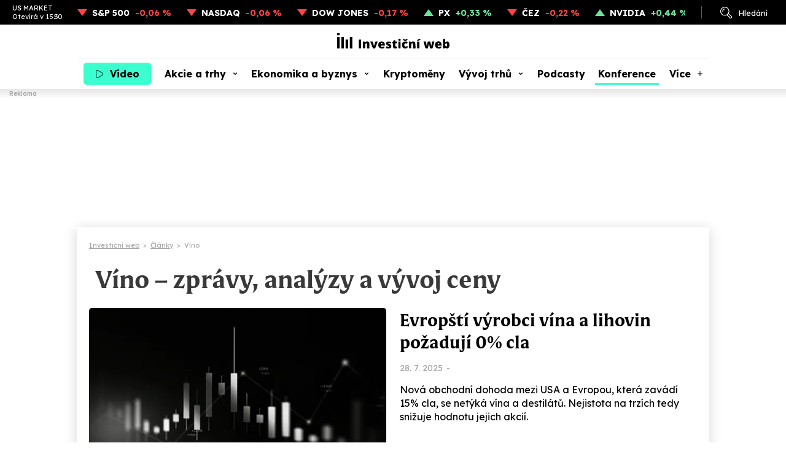

--- FILE ---
content_type: text/html; charset=utf-8
request_url: https://www.investicniweb.cz/tema/vino
body_size: 11386
content:
<!DOCTYPE HTML>
<html lang="cs" xmlns="http://www.w3.org/1999/xhtml"><head><meta http-equiv="content-type" content="text/html; charset=utf-8" /><meta name="viewport" content="width=device-width, initial-scale=1.0" /><meta name="impact-site-verification" value="ce0b9de5-b7d3-4a8b-b4d2-2b6aff2ff0a4" /><title>Víno - Novinky, analýzy, grafy a aktuální informace - Investiční web</title><meta name="description" content="Sledovat Víno se vyplatí. Přinášíme novinky, analýzy, grafy a aktuální informace pro všechny, kdo chtějí investovat." /><link rel="canonical" href="/tema/vino" /><link rel="next" href="/tema/vino?strana=2" /><meta property="og:title" content="Víno - Novinky, analýzy, grafy a aktuální informace" /><meta property="og:description" content="Sledovat Víno se vyplatí. Přinášíme novinky, analýzy, grafy a aktuální informace pro všechny, kdo chtějí investovat." /><meta property="og:type" content="website" /><meta property="og:image" content="https://www.investicniweb.cz/images/investicniweb.jpg" /><meta property="og:image:width" content="1200" /><meta property="og:image:height" content="630" /><meta property="og:site_name" content="Investiční web" /><meta property="og:url" content="https://www.investicniweb.cz/tema/vino" /><meta name="twitter:site" content="@investicniweb" /><meta name="twitter:card" content="summary_large_image" /><meta name="twitter:title" content="Víno - Novinky, analýzy, grafy a aktuální informace" /><meta name="twitter:description" content="Sledovat Víno se vyplatí. Přinášíme novinky, analýzy, grafy a aktuální informace pro všechny, kdo chtějí investovat." /><meta name="twitter:image" content="https://www.investicniweb.cz/images/investicniweb.jpg" /><meta name="twitter:url" content="https://www.investicniweb.cz/tema/vino" /><link href="https://www.investicniweb.cz/favicon.ico?v=2" rel="shortcut icon" /><link rel="stylesheet" href="https://use.typekit.net/xbu5bip.css" /><link rel="preconnect" href="https://fonts.googleapis.com" /><link rel="preconnect" href="https://fonts.gstatic.com" crossorigin="crossorigin" /><link href="https://fonts.googleapis.com/css2?family=Lexend:wght@400;500;700&family=Source+Serif+4:ital,wght@0,400;0,500;0,700;1,400;1,500;1,700&display=swap" rel="stylesheet" /><link rel="stylesheet" href="/css/iw/iw.css?v=20260113" media="screen,projection" type="text/css" /><script>
      function asyncLoad(type, src, callBack, integrity){
      AsyncLoad(type, src, callBack, integrity);
      }
      function AsyncLoad(type, src, callBack, integrity) {
      var d = document, s, e;
      if (type == 'script') {
      s = d.getElementsByTagName(type)[0];
      e = d.createElement(type), e.src = src, e.type = 'text/javascript', e.async = true;
      if(integrity){
      e.integrity = integrity; e.crossOrigin = 'anonymous';
      }
      s == undefined ? d.head.appendChild(e) : s.parentNode.insertBefore(e, s);

      if (callBack) {
      if (e.attachEvent) {
      e.attachEvent('onload', function () {
      callBack();
      }, false);
      } else {
      e.addEventListener('load', function () {
      callBack();
      }, false);
      }
      }
      } else if (type == 'stylesheet') {
      var cb = function () {
      e = d.createElement('link'), e.href = src, e.rel = 'stylesheet';
      if(integrity){
      e.integrity = integrity; e.crossOrigin = 'anonymous';
      }
      s = d.getElementsByTagName('link')[0]
      s == undefined ? d.head.appendChild(e) : s.parentNode.insertBefore(e, s);
      };

      var raf = window["requestAnimationFrame"] || window["mozRequestAnimationFrame"] || window["webkitRequestAnimationFrame"] || window["msRequestAnimationFrame"];
      if (raf) {
      raf(cb);
      } else {
      if (window.attachEvent) {
      window.attachEvent('onload', cb);
      } else {
      window.addEventListener('load', cb);
      }
      }
      }
      }

      function WaitForObjectLoad(object, callBack, msForWait) {
      if (msForWait === undefined) {
      msForWait = 100;
      }

      window.setTimeout(function () {
      if (window[object]) {
      callBack();
      } else {
      window.setTimeout(function () {
      WaitForObjectLoad(object, callBack, msForWait);
      });
      }
      }, msForWait);
      }
    </script><!-- Google Ad Manager --><script async="async" src="https://securepubads.g.doubleclick.net/tag/js/gpt.js"></script><!-- End Google Ad Manager --><script>
       	window.googletag = window.googletag || { cmd: [] };
	</script><style>
        .ad { position: relative; background: #fff; margin: 30px auto; display: -ms-flexbox; display: flex; -ms-flex-pack: center; justify-content: center; -ms-flex-align: start; align-items: flex-start; }
        .ad::after { content: "Reklama"; position: absolute; left: 0px; top: -18px; font-family: Lexend; font-size: 10px; line-height: 13px; font-weight: 500; color: #aaaaaa; }

        .adStickyWrap { display: block; position: sticky; top: 20px; }
        .adBillboardWrap { display: flex; justify-content: center; }

        .adMobile { display: block; max-width: 300px; margin-top: 50px; }
        .adDesktop { display: none; }
        .adMarginTop { margin-top: 0; }

        .adMobileRectangle { display: flex; align-items: center; justify-content: center; width: 300px; height: 300px; min-height: 300px !important; }

        .adBox--interscroller, .adBox--interscroller-vh80 { position: relative; width: 100% !important; height: 80vh !important; }
        .adBox--interscroller-v480 { position: relative; width: 100% !important; aspect-ratio: 1 / 1; max-height: 480px; height: auto !important; }
        div[class*=adBox--interscroller] > div { width: 100%; height: 100%; position: absolute; clip: rect(0,auto,auto,0); display: block; }
        div[class*=adBox--interscroller] > div > div {  position: fixed; bottom: 0; left: 50%; transform: translateX(-50%); width: 100%; }
        div[class*=adBox--interscroller] > div > div > iframe { display: block; margin: 0 auto; }

        .adOutstreamWrap { text-align: center; } 
        .adOutstream { display: inline-block; margin: 30px auto; min-height: 300px; min-width: 300px; max-width: 480px; width: 100%; }
        .adBillboard { min-height: 310px; max-width: 970px; }
        .adRectangle { min-height: 300px; min-width: 300px; max-width: 480px; margin-left: auto; margin-right: auto; }
        .adRectangleSquare { min-height: 300px; width: 300px; margin-left: auto; margin-right: auto; }
        .adHalfPage { min-height: 600px; max-width: 300px;}
        .adBillboardBottom { min-height: 310px; max-width: 970px; }

        @media only screen and (min-width: 1024px){
            .adMobile { display: none !important; }
            .adDesktop { display: block !important; }
	     .adMarginTop { margin-top: 30px; }

            .adLeaderboard { display: block; position: fixed !important; -webkit-transform: translateZ(0); top: 145px; top: 160px; left: calc(50% - 1000px); padding-top: 0;  width: 2000px; text-align: center; padding: 0; margin: 0; }
            .adLeaderboard::after { display: none; }
	     .fixed_header::before { content: "Reklama"; position: absolute; left: 15px; bottom: -14px; font-family: Lexend; font-size: 10px; line-height: 13px; font-weight: 500; color: #aaaaaa; }

	     .adBillboardMiddle { margin-top: 0; }
            .adRectangle  { margin-top: 0; }

	     #view { margin: 355px auto 10px; margin-top: 370px; max-width: 1030px; box-shadow: 0px 3px 20px #00000029; cursor: default; position: relative; }

            .adBillboard { margin-top: 0; }
            .adRectangle { margin-top: 0; }
            .adRectangleSquare { margin-top: 0; }
            .adHalfPage { margin-top: 30px; }

            #ssp-zone-291678 { margin: 0 auto; }
	     #ssp-zone-291681 { margin: 0 auto 40px; min-height: 300px; }

            /*#sectionRight .adRectangle2 { margin-top: 30px; }
            #sectionRight .adRectangle4 { margin-top: 30px; }
            #sectionRight .adHalfPage1 { margin-top: 30px; }*/
        }

        @media only screen and (min-width: 2000px){
	        .adLeaderboard {  transform: unset !important; }
        }
		</style><!-- Google Tag Manager --><script>
			dataLayer = [];
        dataLayer.push({'breadcrumb': 'investicni-web|clanky|vino'});

      (function(w,d,s,l,i){w[l]=w[l]||[];w[l].push({'gtm.start':
      new Date().getTime(),event:'gtm.js'});var f=d.getElementsByTagName(s)[0],
      j=d.createElement(s),dl=l!='dataLayer'?'&l='+l:'';j.async=true;j.src=
      'https://www.googletagmanager.com/gtm.js?id='+i+dl;f.parentNode.insertBefore(j,f);
      })(window,document,'script','dataLayer','GTM-KL74ZDLL');
    </script><!-- End Google Tag Manager --><script async="async" src="https://cdn.performax.cz/yi/adsbypx/px_autoads.js"></script><script type="text/javascript">
    (function(c,l,a,r,i,t,y){
        c[a]=c[a]||function(){ (c[a].q=c[a].q||[]).push(arguments)};
        t=l.createElement(r);t.async=1;t.src="https://www.clarity.ms/tag/"+i;
        y=l.getElementsByTagName(r)[0];y.parentNode.insertBefore(t,y);
    })(window, document, "clarity", "script", "snjdgmj06e");
</script><!-- OneSignal --><script src="https://cdn.onesignal.com/sdks/web/v16/OneSignalSDK.page.js" defer="defer"></script><script>
  window.OneSignalDeferred = window.OneSignalDeferred || [];
  OneSignalDeferred.push(async function(OneSignal) {
    await OneSignal.init({
      appId: "5429bc4f-26ed-465a-91cb-456181752bc7",
    });
  });
</script><!-- End OneSignal --></head><body><!-- Google Tag Manager (noscript) --><noscript><iframe src="https://www.googletagmanager.com/ns.html?id=GTM-KL74ZDLL" height="0" width="0" style="display:none;visibility:hidden"></iframe></noscript><!-- End Google Tag Manager (noscript) --><div id="div-gpt-ad-1744238294623-0" class="ad adDesktop adLeaderboard">
						
					</div>
			
		<div class="fixed_header"><div class="ribbon"><div class="ribbon__stocks"><div class="ribbon__stocks__caption"><span class="ribbon__stocks__caption__name">US MARKET</span><span class="ribbon__stocks__caption__time">Otevírá v 15:30</span></div><div class="ribbon__stocks__item ribbon__stocks__item-minus"><a href="/indexy/p44734-sp-500" class="ribbon__stocks__item__caption">S&P 500</a><span class="ribbon__stocks__item__value">-0,06 %</span></div><div class="ribbon__stocks__item ribbon__stocks__item-minus"><a href="/indexy/p44721-nasdaq-composite" class="ribbon__stocks__item__caption">NASDAQ</a><span class="ribbon__stocks__item__value">-0,06 %</span></div><div class="ribbon__stocks__item ribbon__stocks__item-minus"><a href="/indexy/p44710-dow-jones-industrial-average" class="ribbon__stocks__item__caption">DOW JONES</a><span class="ribbon__stocks__item__value">-0,17 %</span></div><div class="ribbon__stocks__item ribbon__stocks__item-plus"><a href="/indexy/p6424-px-index" class="ribbon__stocks__item__caption">PX</a><span class="ribbon__stocks__item__value">+0,33 %</span></div><div class="ribbon__stocks__item ribbon__stocks__item-minus"><a href="/prazska-burza/p6143-cez" class="ribbon__stocks__item__caption">ČEZ</a><span class="ribbon__stocks__item__value">-0,22 %</span></div><div class="ribbon__stocks__item ribbon__stocks__item-plus"><a href="/akcie-svet/p21417-nvidia-corporation" class="ribbon__stocks__item__caption">NVIDIA</a><span class="ribbon__stocks__item__value">+0,44 %</span></div></div><div class="ribbon__links"><div id="desktop_search_dialog" class="ribbon__links__item__cover"><span id="ribbon__links__item__search" class="ribbon__links__item ribbon__links__item-search">Hledání</span><div class="search_dialog"><form id="search_dialog__form" class="search_dialog__form" method="get" action="/vyhledavani"><input type="text" id="search_dialog__form__input" class="search_dialog__form__input" name="q" placeholder="Článek, téma, podcast..." /><span id="search_dialog__form__icon" class="search_dialog__form__icon"></span></form></div></div><!-- <a href="#" class="ribbon__links__item ribbon__links__item-login">Přihlášení</a>--></div></div><header id="header" class="header"><div class="header__container"><div class="header__row"><div class="header__row__video"><a class="nav__item nav__item-video" href="/video"><span class="nav__item__label">Video</span></a></div><div class="header__row__logo"><a href="/" class="header__row__logo__link"><img src="/images/investicniweb-logo.svg" alt="Investiční web logo" width="183" height="25" /></a></div><div class="header__row__ham"><div id="menu_toggle" class="nav__menutoggle nav__menutoggle-moremenu"><div class="nav__menutoggle__inner"><div class="nav__menutoggle__symbol"></div></div></div></div></div><div id="menu" class="header__menu"><div class="header__menu__search"><form id="header__menu__search__form" class="header__menu__search__form" method="get" action="/vyhledavani"><input type="text" class="header__menu__search__form__input" name="q" placeholder="Co hledáte?" /><span id="header__menu__search__form__icon" class="header__menu__search__form__icon"></span></form></div><nav class="nav"><div class="nav__item_cover"><a class="nav__item nav__item-video" href="/video">Video</a></div><div class="nav__item_cover"><a class="nav__item nav__item-subs " href="/akcie-a-trhy">Akcie a trhy</a><div class="nav__item__submenu"><div class="nav__item__submenu__item_cover"><a class="nav__item__submenu__item" href="/akcie">Akcie</a></div><div class="nav__item__submenu__item_cover"><a class="nav__item__submenu__item" href="/akcie-svet">Akcie svět</a></div><div class="nav__item__submenu__item_cover"><a class="nav__item__submenu__item" href="/etf">ETF</a></div><div class="nav__item__submenu__item_cover"><a class="nav__item__submenu__item" href="/indexy">Indexy</a></div><div class="nav__item__submenu__item_cover"><a class="nav__item__submenu__item" href="/prazska-burza">Pražská burza</a></div><div class="nav__item__submenu__item_cover"><a class="nav__item__submenu__item" href="/komodity">Komodity</a></div><div class="nav__item__submenu__item_cover"><a class="nav__item__submenu__item" href="/dluhopisy">Dluhopisy</a></div><div class="nav__item__submenu__item_cover"><a class="nav__item__submenu__item" href="/podilove-fondy">Fondy</a></div><div class="nav__item__submenu__item_cover"><a class="nav__item__submenu__item" href="/investicni-strategie">Strategie</a></div><div class="nav__item__submenu__item_cover"><a class="nav__item__submenu__item" href="/analyzy">Analýzy</a></div><div class="nav__item__submenu__item_cover"><a class="nav__item__submenu__item" href="/kurzy-men-forex">Měny</a></div></div></div><div class="nav__item_cover"><a class="nav__item nav__item-subs " href="/ekonomika-a-byznys">Ekonomika a byznys</a><div class="nav__item__submenu"><div class="nav__item__submenu__item_cover"><a class="nav__item__submenu__item" href="/ekonomika">Ekonomika</a></div><div class="nav__item__submenu__item_cover"><a class="nav__item__submenu__item" href="/byznys">Byznys</a></div><div class="nav__item__submenu__item_cover"><a class="nav__item__submenu__item" href="/politika">Politika</a></div><div class="nav__item__submenu__item_cover"><a class="nav__item__submenu__item" href="/banky">Bankovnictví</a></div><div class="nav__item__submenu__item_cover"><a class="nav__item__submenu__item" href="/auto">Auto</a></div><div class="nav__item__submenu__item_cover"><a class="nav__item__submenu__item" href="/dotace">EU a dotace</a></div><div class="nav__item__submenu__item_cover"><a class="nav__item__submenu__item" href="/fuze-a-akvizice">Fúze a akvizice</a></div><div class="nav__item__submenu__item_cover"><a class="nav__item__submenu__item" href="/technologie">Technologie</a></div></div></div><div class="nav__item_cover"><a class="nav__item" href="/kryptomeny">Kryptoměny</a></div><div class="nav__item_cover"><a class="nav__item nav__item-subs " href="/financni-produkty-srovnani">Vývoj trhů</a><div class="nav__item__submenu"><div class="nav__item__submenu__item_cover"><a class="nav__item__submenu__item" href="/akcie-svet/akcie-svet-data-srovnani">Akcie svět</a></div><div class="nav__item__submenu__item_cover"><a class="nav__item__submenu__item" href="/indexy/indexy-data-srovnani">Indexy</a></div><div class="nav__item__submenu__item_cover"><a class="nav__item__submenu__item" href="/prazska-burza/bcpp-data-srovnani">Pražská burza</a></div><div class="nav__item__submenu__item_cover"><a class="nav__item__submenu__item" href="/kurzy-men-forex/kurzy-data-srovnani">Měny</a></div><div class="nav__item__submenu__item_cover"><a class="nav__item__submenu__item" href="/kryptomeny/kryptomeny-data-srovnani">Kryptoměny</a></div><div class="nav__item__submenu__item_cover"><a class="nav__item__submenu__item" href="/komodity/komodity-data-srovnani">Komodity</a></div></div></div><div class="nav__item_cover"><a class="nav__item" href="/podcasty">Podcasty</a></div><div class="nav__item_cover"><a class="nav__item konference" href="/eventy/market-mood-2026">Konference</a></div><div class="nav__item_cover"><span class="nav__item nav__item-more">Více</span><div class="nav__item__submenu nav__item__submenu-more"><div class="nav__item__submenu__item_cover"><a class="nav__item__submenu__item" href="/specialy">Speciály</a></div><div class="nav__item__submenu__item_cover"><a class="nav__item__submenu__item" href="/aktuality">Aktuality</a></div><div class="nav__item__submenu__item_cover"><a class="nav__item__submenu__item" href="/sporeni">Spoření</a></div><div class="nav__item__submenu__item_cover"><a class="nav__item__submenu__item" href="/nemovitosti">Nemovitosti</a></div><div class="nav__item__submenu__item_cover"><a class="nav__item__submenu__item" href="/alternativy">Alternativy</a></div><div class="nav__item__submenu__item_cover"><a class="nav__item__submenu__item" href="/komentare">Komentáře</a></div></div></div><div id="moremenu_items" class="hidden"><a class="nav__item" href="/specialy">Speciály</a><a class="nav__item" href="/aktuality">Aktuality</a><a class="nav__item" href="/sporeni">Spoření</a><a class="nav__item" href="/nemovitosti">Nemovitosti</a><a class="nav__item" href="/alternativy">Alternativy</a><a class="nav__item" href="/komentare">Komentáře</a></div></nav><div class="header__menu__content"><div class="header__menu__content__nl"><p class="header__menu__content__title">Odebírejne náš newsletter</p><form action="/newsletter" class="header__menu__content__nl__form" target="_blank" rel="noopener"><input type="email" name="SubscribeEmail" required="required" placeholder="Váš e-mail" class="header__menu__content__nl__form__input" /><button type="submit" class="header__menu__content__nl__form__submit">Odeslat</button></form></div><div class="header__menu__content__soc"><p class="header__menu__content__title">Sledujte nás</p><ul class="header__menu__content__soc__ul"><li><a href="https://www.facebook.com/investicniweb.cz/" title="Facebook" class="header__menu__content__soc__ul__link header__menu__content__soc__ul__link-fb" target="_blank" rel="noopener"></a></li><li><a href="https://x.com/investicniweb" title="X" class="header__menu__content__soc__ul__link header__menu__content__soc__ul__link-x" target="_blank" rel="noopener"></a></li><li><a href="https://x.com/InvestWeb_LIVE" title="X Live" class="header__menu__content__soc__ul__link header__menu__content__soc__ul__link-x header__menu__content__soc__ul__link-xlive" target="_blank" rel="noopener"></a></li><li><a href="https://www.instagram.com/investicniweb_cz/" title="Instagram" class="header__menu__content__soc__ul__link header__menu__content__soc__ul__link-ig" target="_blank" rel="noopener"></a></li><li><a href="https://www.linkedin.com/company/investicniweb.cz/" title="Linked IN" class="header__menu__content__soc__ul__link header__menu__content__soc__ul__link-li" target="_blank" rel="noopener"></a></li><li><a href="https://www.youtube.com/user/Investicniweb" title="YouTube" class="header__menu__content__soc__ul__link header__menu__content__soc__ul__link-yt" target="_blank" rel="noopener"></a></li></ul></div></div></div></div></header></div><div id="view"><main><div class="breadcrumb" itemscope="itemscope" itemtype="https://schema.org/BreadcrumbList"><div class="breadcrumb__item" itemscope="itemscope" itemtype="https://schema.org/ListItem" itemprop="itemListElement"><a href="/" itemprop="item"><span itemprop="name">Investiční web</span></a><meta itemprop="position" content="1" /></div><div class="breadcrumb__separator">&gt;</div><div class="breadcrumb__item" itemscope="itemscope" itemtype="https://schema.org/ListItem" itemprop="itemListElement"><a href="/clanky" itemprop="item"><span itemprop="name">Články</span></a><meta itemprop="position" content="2" /></div><div class="breadcrumb__separator">&gt;</div><div class="breadcrumb__item" itemscope="itemscope" itemtype="https://schema.org/ListItem" itemprop="itemListElement"><span itemprop="name">Víno</span><meta itemprop="position" content="3" /></div></div><div class="tema_detail content30"><h1>Víno – zprávy, analýzy a vývoj ceny</h1></div><div class="tema_detail__main_article"><div class="main_article main_article-light"><div class="main_article__image"><img src="/images/default.webp" alt="Evropští výrobci vína a lihovin požadují 0% cla " rel="preload" width="500" height="340" /></div><div class="main_article__text"><h2 class="main_article__text__title"><a href="/aktuality/308084-evropsti-vyrobci-vina-a-lihovin-pozaduji-0-cla">Evropští výrobci vína a lihovin požadují 0% cla </a></h2><div class="main_article__text__info"><span class="main_article__text__info__date">28. 7. 2025</span><span class="main_article__text__info__separator">-</span><span class="main_article__text__info__authors" /></div><p class="main_article__text__perex">Nová obchodní dohoda mezi USA a Evropou, která zavádí 15% cla, se netýká vína a destilátů. Nejistota na trzích tedy snižuje hodnotu jejich akcií.
								
							</p></div></div>

			</div><div class="columns"><div class="columns__main"><div class="articles articles-tema"><div class="articles__item"><div class="articles__item__image"><img data-src="/acimage/w640-h420-c1/223306.webp" alt="Diverzifikaci doporučuji i v rámci investičních vín. Investoři mohou vedle klasiky vybírat třeba i ve vinařstvích v Novém světě, říká someliér" class="lazy" width="250" height="164" /><div class="articles__item__image__play"></div><a href="/tema/investicni-alternativy" class="articles__item__label"><span>Investiční alternativy</span></a></div><div class="articles__item__text"><h2 class="articles__item__text__title"><a href="/alternativy/223305-diverzifikaci-doporucuji-i-v-ramci-investicnich-vin-investori-mohou-vedle-klasi">Diverzifikaci doporučuji i v rámci investičních vín. Investoři mohou vedle klasiky vybírat třeba i ve vinařstvích v Novém světě, říká someliér</a></h2><div class="articles__item__text__info"><span class="articles__item__text__info__date">28. 9. 2024</span><span class="articles__item__text__info__separator">-</span><span class="articles__item__text__info__authors"><a href="/clanky/autor/70000449-michaela-novakova">Michaela Nováková</a></span></div></div></div><div class="articles__item"><div class="articles__item__image"><img data-src="/acimage/w640-h420-c1/219325.webp" alt="Kučeráková (J&amp;T Wine Fund): Víno jako investice je vynikající diverzifikace portfolia, s fondem cílíme na zhodnocení alespoň 10 % za rok" class="lazy" width="250" height="164" /><div class="articles__item__image__play"></div><a href="/tema/fondy-kvalifikovanych-investoru" class="articles__item__label"><span>Fondy kvalifikovaných investorů</span></a></div><div class="articles__item__text"><h2 class="articles__item__text__title"><a href="/alternativy/219324-kucerakova-jt-wine-fund-vino-jako-investice-je-vynikajici-diverzifikace-port">Kučeráková (J&amp;T Wine Fund): Víno jako investice je vynikající diverzifikace portfolia, s fondem cílíme na zhodnocení alespoň 10 % za rok</a></h2><div class="articles__item__text__info"><span class="articles__item__text__info__date">2. 5. 2024</span><span class="articles__item__text__info__separator">-</span><span class="articles__item__text__info__authors"><a href="/clanky/autor/70000002-redakce-iw">Redakce IW</a></span></div></div></div><div class="articles__item"><div class="articles__item__image"><img data-src="/images/default.webp" alt="Stanjura chce navrhnout zkrácení windfall tax, čeká rozhodnutí o dani z vína" class="lazy" width="250" height="164" /><a href="/tema/ceska-republika" class="articles__item__label"><span>Česká republika</span></a></div><div class="articles__item__text"><h2 class="articles__item__text__title"><a href="/aktuality/218698-stanjura-chce-navrhnout-zkraceni-windfall-tax-ceka-rozhodnuti-o-dani-z-vina">Stanjura chce navrhnout zkrácení windfall tax, čeká rozhodnutí o dani z vína</a></h2><div class="articles__item__text__info"><span class="articles__item__text__info__date">10. 4. 2024</span><span class="articles__item__text__info__separator">-</span><span class="articles__item__text__info__authors"><a href="/clanky/autor/70000002-redakce-iw">Redakce IW</a></span></div></div></div><div class="articles__item"><div class="articles__item__image"><img data-src="/acimage/w640-h420-c1/196936.webp" alt="Končí skvělý rok pro šampaňské. Tak na zdraví!" class="lazy" width="250" height="164" /><a href="/tema/alkohol-a-drogy" class="articles__item__label"><span>Alkohol a drogy</span></a></div><div class="articles__item__text"><h2 class="articles__item__text__title"><a href="/alternativy/196935-konci-skvely-rok-pro-sampanske-tak-na-zdravi!">Končí skvělý rok pro šampaňské. Tak na zdraví!</a></h2><div class="articles__item__text__info"><span class="articles__item__text__info__date">31. 12. 2021</span><span class="articles__item__text__info__separator">-</span><span class="articles__item__text__info__authors"><a href="/clanky/autor/70000002-redakce-iw">Redakce IW</a></span></div></div></div><div class="adMarginTop"><div id="div-gpt-ad-1744238967306-0" class="ad adDesktop adRectangle adRectangle1"></div>
			
		</div><div class="ad adMobile adMobileRectangle adMobileRectangle1 adBox adBox--interscroller"><div id="div-gpt-ad-1744238614684-0">
								
							</div></div>
			
		<div class="articles__item"><div class="articles__item__image"><img data-src="/acimage/w640-h420-c1/193863.webp" alt="Český vinařský trh v kostce" class="lazy" width="250" height="164" /><a href="/tema/alkohol-a-drogy" class="articles__item__label"><span>Alkohol a drogy</span></a></div><div class="articles__item__text"><h2 class="articles__item__text__title"><a href="/alternativy/193862-cesky-vinarsky-trh-v-kostce">Český vinařský trh v kostce</a></h2><div class="articles__item__text__info"><span class="articles__item__text__info__date">28. 8. 2021</span><span class="articles__item__text__info__separator">-</span><span class="articles__item__text__info__authors"><a href="/clanky/autor/70000002-redakce-iw">Redakce IW</a></span></div></div></div><div class="articles__item"><div class="articles__item__image"><img data-src="/acimage/w640-h420-c1/189901.webp" alt="Vinařem snadno a rychle i na burze" class="lazy" width="250" height="164" /><a href="/tema/nazory" class="articles__item__label"><span>Názory</span></a></div><div class="articles__item__text"><h2 class="articles__item__text__title"><a href="/akcie/189900-vinarem-snadno-a-rychle-i-na-burze">Vinařem snadno a rychle i na burze</a></h2><div class="articles__item__text__info"><span class="articles__item__text__info__date">22. 3. 2021</span><span class="articles__item__text__info__separator">-</span><span class="articles__item__text__info__authors"><a href="/clanky/autor/70000257-martin-pavlik">Martin Pavlík</a></span></div></div></div><div class="articles__item"><div class="articles__item__image"><img data-src="/images/default.webp" alt="Německo zavádí opatření na podporu exportu svých vín" class="lazy" width="250" height="164" /><a href="/tema/nemecko" class="articles__item__label"><span>Německo</span></a></div><div class="articles__item__text"><h2 class="articles__item__text__title"><a href="/ekonomika-a-byznys/183019-nemecko-zavadi-opatreni-na-podporu-exportu-svych-vin">Německo zavádí opatření na podporu exportu svých vín</a></h2><div class="articles__item__text__info"><span class="articles__item__text__info__date">21. 8. 2020</span><span class="articles__item__text__info__separator">-</span><span class="articles__item__text__info__authors"><a href="/clanky/autor/70000002-redakce-iw">Redakce IW</a></span></div></div></div><div class="articles__item"><div class="articles__item__image"><img data-src="/acimage/w640-h420-c1/182026.webp" alt="Italští vinaři sčítají ztráty " class="lazy" width="250" height="164" /><a href="/tema/italie" class="articles__item__label"><span>Itálie</span></a></div><div class="articles__item__text"><h2 class="articles__item__text__title"><a href="/ekonomika-a-byznys/182025-italsti-vinari-scitaji-ztraty">Italští vinaři sčítají ztráty </a></h2><div class="articles__item__text__info"><span class="articles__item__text__info__date">24. 7. 2020</span><span class="articles__item__text__info__separator">-</span><span class="articles__item__text__info__authors"><a href="/clanky/autor/70000002-redakce-iw">Redakce IW</a></span></div></div></div><div class="articles__item"><div class="articles__item__image"><img data-src="/acimage/w640-h420-c1/161914.webp" alt="V Česku vznikl druhý investiční fond s víny" class="lazy" width="250" height="164" /><a href="/tema/ceska-republika" class="articles__item__label"><span>Česká republika</span></a></div><div class="articles__item__text"><h2 class="articles__item__text__title"><a href="/ekonomika-a-byznys/161913-v-cesku-vznikl-druhy-investicni-fond-s-viny">V Česku vznikl druhý investiční fond s víny</a></h2><div class="articles__item__text__info"><span class="articles__item__text__info__date">28. 2. 2019</span><span class="articles__item__text__info__separator">-</span><span class="articles__item__text__info__authors"><a href="/clanky/autor/70000002-redakce-iw">Redakce IW</a></span></div></div></div><div class="articles__item"><div class="articles__item__image"><img data-src="/images/default.webp" alt="Investice do kvalitního vína se v roce 2018 vyplatily více než do akcií" class="lazy" width="250" height="164" /><a href="/tema/vino" class="articles__item__label"><span>Víno</span></a></div><div class="articles__item__text"><h2 class="articles__item__text__title"><a href="/akcie-svet/158867-investice-do-kvalitniho-vina-se-v-roce-2018-vyplatily-vice-nez-do-akcii">Investice do kvalitního vína se v roce 2018 vyplatily více než do akcií</a></h2><div class="articles__item__text__info"><span class="articles__item__text__info__date">18. 12. 2018</span><span class="articles__item__text__info__separator">-</span><span class="articles__item__text__info__authors"><a href="/clanky/autor/70000002-redakce-iw">Redakce IW</a></span></div></div></div><div class="articles__item"><div class="articles__item__image"><img data-src="/images/default.webp" alt="Moldavský producent vín Purcari Wineries vstoupil na rumunskou akciovou burzu" class="lazy" width="250" height="164" /><a href="/tema/rumunsko" class="articles__item__label"><span>Rumunsko</span></a></div><div class="articles__item__text"><h2 class="articles__item__text__title"><a href="/ekonomika-a-byznys/145477-moldavsky-producent-vin-purcari-wineries-vstoupil-na-rumunskou-akciovou-burzu">Moldavský producent vín Purcari Wineries vstoupil na rumunskou akciovou burzu</a></h2><div class="articles__item__text__info"><span class="articles__item__text__info__date">15. 2. 2018</span><span class="articles__item__text__info__separator">-</span><span class="articles__item__text__info__authors"><a href="/clanky/autor/70000002-redakce-iw">Redakce IW</a></span></div></div></div>

					</div><div class="paging"><div class="paging__item"><span class="paging__ico paging__ico-left"><span class="paging__ico__span">Předchozí</span></span><span class="paging__page">1<span class="paging__page__separator">/</span>7</span><a class="paging__ico paging__ico-right" href="/tema/vino?strana=2"><span class="paging__ico__span">Další</span></a></div></div><div class="adMarginTop"><div id="div-gpt-ad-1744239057198-0" class="ad adDesktop adRectangle adRectangle2"></div>
			
		</div><div class="ad adMobile adMobileRectangle adMobileRectangle2 adBox adBox--interscroller"><div id="div-gpt-ad-1744238706599-0">
								
							</div></div>
			
		<div id="contentFooter"></div></div><div class="columns__aside columns__aside-2rows"><div class="columns__aside__row"><div class="sticky sticky-banner"><div id="div-gpt-ad-1744239249549-0" class="ad adDesktop adHalfPage adHalfPage1">
						
					</div>
			
		</div></div><div class="columns__aside__row"><div class="sticky sticky-banner"><div id="div-gpt-ad-1744239338883-0" class="ad adDesktop adHalfPage adHalfPage2">
							
						</div>
			
		</div></div></div></div><div class="videobox"><h2><a href="/video">Video</a></h2><div class="videobox__cover"><div class="videobox__list carusel"></div></div></div></main><div class="footer__akcie"><h2><a href="/akcie-svet/akcie-svet-data-srovnani">Výpis akcií</a></h2><h3>Nejvyšší denní nárůst</h3><div class="footer__akcie__list footer__akcie__list-plus carusel"></div><h3>Nejvýraznější denní propad</h3><div class="footer__akcie__list footer__akcie__list-minus carusel"></div></div><div id="div-gpt-ad-1724878610249-0" class="ad adDesktop adBillboard adBillboardBottom">
						
					</div>
			
		<div class="ad adMobile adMobileRectangle adMobileRectangle3 adBox adBox--interscroller"><div id="div-gpt-ad-1744238755501-0">
								
							</div></div>
			
		<div id="footer_redakce" class="footer_redakce"><h2 class="footer_redakce__h2">Další obsah</h2><div class="footer_redakce__list"><div class="footer_redakce__item"><p class="footer_redakce__item__title"><a href="/akcie-a-trhy" class="footer_redakce__item__title__link">Akcie a trhy</a></p><ul class="footer_redakce__item__ul"><li><a href="/prazska-burza">Pražská burza</a></li><li><a href="/tema/firemni-dluhopisy">Firemní dluhopisy</a></li><li><a href="/tema/statni-dluhopisy">Státní dluhopisy</a></li><li><a href="/tema/americke-akcie">Americké akcie</a></li><li><a href="/komodity">Komodity</a></li><li><a href="/kurzy-men-forex">Forex</a></li></ul></div><div class="footer_redakce__item"><p class="footer_redakce__item__title"><a href="/akcie-svet/akcie-svet-data-srovnani" class="footer_redakce__item__title__link">Technologické akcie</a></p><ul class="footer_redakce__item__ul"><li><a href="/akcie-svet/p22175-apple-inc">Apple</a></li><li><a href="/akcie-svet/p332845-tesla-inc">Tesla</a></li><li><a href="/akcie-svet/p19813-amazon-com-inc">Amazon</a></li><li><a href="/akcie-svet/p24782-alphabet-inc">Google</a></li><li><a href="/akcie-svet/p21417-nvidia-corporation">NVIDIA</a></li><li><a href="/akcie-svet/p331516-meta-platforms-inc">Meta</a></li></ul></div><div class="footer_redakce__item"><p class="footer_redakce__item__title"><a href="/kryptomeny/kryptomeny-data-srovnani" class="footer_redakce__item__title__link">Kryptoměny</a></p><ul class="footer_redakce__item__ul"><li><a href="/kryptomeny/p329016-bitcoin">Bitcoin</a></li><li><a href="/kryptomeny/p330108-ethereum">Ether</a></li><li><a href="/kryptomeny/p330132-tether-usdt">Tether</a></li><li><a href="/kryptomeny/p330143-dogecoin">Dogecoin</a></li><li><a href="/kryptomeny/p330109-xrp">XRP</a></li><li><a href="/kryptomeny/p330133-bnb ">BNP</a></li></ul></div><div class="footer_redakce__item"><p class="footer_redakce__item__title"><a href="/tema/evropske-akcie" class="footer_redakce__item__title__link">Evropské akcie</a></p><ul class="footer_redakce__item__ul"><li><a href="/akcie-svet/p27336-asml-holding-n-v">ASML</a></li><li><a href="/akcie-svet/p212910-lvmh">LVMH</a></li><li><a href="/akcie-svet/p212840-sap">SAP</a></li><li><a href="/akcie-svet/p212841-siemens-ag">Siemens</a></li><li><a href="/akcie-svet/p212822-deutsche-bank-ag">Deutsche Bank</a></li><li><a href="/akcie-svet/p212917-societe-generale">SOCIETE GENERALE</a></li></ul></div></div></div><footer class="footer"><div class="footer__row"><div class="footer__row__soc"><p class="footer__row__title">Sledujte nás</p><ul class="footer__row__soc__ul"><li><a href="https://www.facebook.com/investicniweb.cz/" title="Facebook" class="footer__row__soc__ul__link footer__row__soc__ul__link-fb" target="_blank" rel="nofollow noopener"><span>14000</span></a></li><li><a href="https://x.com/investicniweb" title="X" class="footer__row__soc__ul__link footer__row__soc__ul__link-x" target="_blank" rel="nofollow noopener"><span>19300</span></a></li><li><a href="https://x.com/InvestWeb_LIVE" title="X Live" class="footer__row__soc__ul__link footer__row__soc__ul__link-x" target="_blank" rel="nofollow noopener"><span>2300</span></a></li><li><a href="https://www.instagram.com/investicniweb_cz/" title="Instagram" class="footer__row__soc__ul__link footer__row__soc__ul__link-ig" target="_blank" rel="nofollow noopener"><span>1000</span></a></li><li><a href="https://www.linkedin.com/company/investicniweb.cz/" title="Linked IN" class="footer__row__soc__ul__link footer__row__soc__ul__link-li" target="_blank" rel="nofollow noopener"><span>500</span></a></li><li><a href="https://www.youtube.com/user/Investicniweb" title="YouTube" class="footer__row__soc__ul__link footer__row__soc__ul__link-yt" target="_blank" rel="nofollow noopener"><span>33600</span></a></li></ul></div><div class="footer__row__web"><div class="footer__row__web__logo"><img data-src="/images/iw-icons.svg#iw-logo-footer" class="lazy" width="210" height="28" alt="Investiční web" /></div><ul class="footer__row__web__ul"><li><a href="/o-nas">O nás</a></li><li><a href="https://nextpagemedia.cz/investicniweb/o-nas" target="_blank" rel="noopener">Náš tým</a></li><li><a href="/pravidla">Pravidla a obchodní podmínky</a></li><li><a href="/rss.xml" target="_blank" rel="noopener">RSS</a></li></ul></div><div class="footer__row__nl"><p class="footer__row__title">Odebírejte náš newsletter</p><p class="footer__row__perex">Každý den ráno shrnutí toho nejdůležitějšího ze světa investic.</p><form action="/newsletter" class="footer__row__nl__form" target="_blank" rel="noopener"><input type="email" name="SubscribeEmail" required="required" placeholder="Váš e-mail" class="footer__row__nl__form__input" /><button type="submit" class="footer__row__nl__form__submit">Odeslat</button></form><p class="footer__row__nl__disclaimer">Odesláním souhlasíte se <a href="/pravidla" target="_blank" rel="noopener">zásadami o ochraně osobních údajů</a>.</p></div></div><div class="footer__foot">Copyright &copy;2025 Investičníweb.cz - Všechna práva vyhrazena. Web je součástí vydavatelství NextPage Media, s.r.o. | <span id="ccpa_link" class="footer__cookie">Cookie</span></div></footer></div><script>
      					AsyncLoad('script', '/javascript/iw.js?v=20250909a', function() {
				
					AsyncLoad('script', '/javascript/ad/ad-gam.js?20250527');
				
			});
		</script><!-- Gemius --><script>
var pp_gemius_identifier = 'nArqH8gst6iUd7ceW6u5QPTYP31dsscvyFLQDDF1rDz.H7';
function gemius_pending(i) { window[i] = window[i] || function() { var x = window[i+'_pdata'] = window[i+'_pdata'] || []; x[x.length]=Array.prototype.slice.call(arguments, 0);};};
(function(cmds) { var c; while(c = cmds.pop()) gemius_pending(c)})(['gemius_cmd', 'gemius_hit', 'gemius_event', 'gemius_init', 'pp_gemius_hit', 'pp_gemius_event', 'pp_gemius_init']);
window.pp_gemius_cmd = window.pp_gemius_cmd || window.gemius_cmd;
(function(d,t) { try { var gt=d.createElement(t),s=d.getElementsByTagName(t)[0],l='http'+((location.protocol=='https:')?'s':''); gt.setAttribute('async','async');
gt.setAttribute('defer','defer'); gt.src=l+'://spir.hit.gemius.pl/xgemius.min.js'; s.parentNode.insertBefore(gt,s);} catch (e) { }})(document,'script');
		</script><!-- End Gemius --></body></html>

--- FILE ---
content_type: text/html; charset=utf-8
request_url: https://www.google.com/recaptcha/api2/aframe
body_size: 267
content:
<!DOCTYPE HTML><html><head><meta http-equiv="content-type" content="text/html; charset=UTF-8"></head><body><script nonce="zMOYHgh9dRpsFtTHTQtz9A">/** Anti-fraud and anti-abuse applications only. See google.com/recaptcha */ try{var clients={'sodar':'https://pagead2.googlesyndication.com/pagead/sodar?'};window.addEventListener("message",function(a){try{if(a.source===window.parent){var b=JSON.parse(a.data);var c=clients[b['id']];if(c){var d=document.createElement('img');d.src=c+b['params']+'&rc='+(localStorage.getItem("rc::a")?sessionStorage.getItem("rc::b"):"");window.document.body.appendChild(d);sessionStorage.setItem("rc::e",parseInt(sessionStorage.getItem("rc::e")||0)+1);localStorage.setItem("rc::h",'1768656236034');}}}catch(b){}});window.parent.postMessage("_grecaptcha_ready", "*");}catch(b){}</script></body></html>

--- FILE ---
content_type: text/css;charset=utf-8
request_url: https://use.typekit.net/xbu5bip.css
body_size: 382
content:
/*
 * The Typekit service used to deliver this font or fonts for use on websites
 * is provided by Adobe and is subject to these Terms of Use
 * http://www.adobe.com/products/eulas/tou_typekit. For font license
 * information, see the list below.
 *
 * mestiza:
 *   - http://typekit.com/eulas/000000000000000077529942
 *
 * © 2009-2025 Adobe Systems Incorporated. All Rights Reserved.
 */
/*{"last_published":"2025-04-23 11:09:54 UTC"}*/

@import url("https://p.typekit.net/p.css?s=1&k=xbu5bip&ht=tk&f=55382&a=48656144&app=typekit&e=css");

@font-face {
font-family:"mestiza";
src:url("https://use.typekit.net/af/d14d82/000000000000000077529942/31/l?primer=9534f20d24153432f138f14be19fe00ed05018076afc824dd1a6f6ca76bae7c7&fvd=n7&v=3") format("woff2"),url("https://use.typekit.net/af/d14d82/000000000000000077529942/31/d?primer=9534f20d24153432f138f14be19fe00ed05018076afc824dd1a6f6ca76bae7c7&fvd=n7&v=3") format("woff"),url("https://use.typekit.net/af/d14d82/000000000000000077529942/31/a?primer=9534f20d24153432f138f14be19fe00ed05018076afc824dd1a6f6ca76bae7c7&fvd=n7&v=3") format("opentype");
font-display:swap;font-style:normal;font-weight:700;font-stretch:normal;
}

.tk-mestiza { font-family: "mestiza",sans-serif; }


--- FILE ---
content_type: text/css
request_url: https://www.investicniweb.cz/css/iw/iw.css?v=20260113
body_size: 36621
content:
:root {
    --cl-black: #000000;
    --cl-blackie: #0e0224;
    --cl-white: #ffffff;

    --cl-mata: #3cffd0;
    --cl-mata-dark: #15b28c;
    --cl-mata-dark2: #00654d;

    --cl-red: #ff4444;
    --cl-red-bg: #FFE5E5;
    --cl-red-font: #C50101;
    --cl-green: #6ee199;
    --cl-green-bg: #D4FFE4;
    --cl-green-font: #0A7833;

    --cl-grey: #e3e3e3;
    --cl-grey-f2: #f2f2f2;
    --cl-grey-ea: #eaeaea;
    --cl-grey-e3: #e3e3e3;
    --cl-grey-6d: #6d6d6d;
    --cl-grey-d6: #d6d6d6;
    --cl-grey-c9: #c9c9c9;
    --cl-grey-a4: #a4a4a4;
    --cl-grey-5e: #5e5e5e;
    --cl-grey-39: #393939;
    --cl-grey-8d: #8d8d8d;

    --cl-error: #C50101;
    --cl-error-bg: #FFE5E5;

    --filter-white: invert(98%) sepia(5%) saturate(266%) hue-rotate(72deg) brightness(113%) contrast(100%);
    --filter-mata: invert(69%) sepia(64%) saturate(430%) hue-rotate(108deg) brightness(111%) contrast(102%);
    --filter-grey-39: invert(20%) sepia(35%) saturate(15%) hue-rotate(316deg) brightness(97%) contrast(95%);;
    --filter-grey-a4: invert(76%) sepia(9%) saturate(14%) hue-rotate(325deg) brightness(87%) contrast(83%);
    --filter-grey-c9: invert(82%) sepia(14%) saturate(0%) hue-rotate(171deg) brightness(94%) contrast(99%);

    --font-lexend: 'Lexend', 'lexend-fallback', sans-serif;
    --font-serif: 'Source Serif 4', 'serif-fallback', serif;
    --font-mestiza: 'Mestiza', 'mestiza-fallback', serif;

    --fsadj-lexend: none;/*0.52;*/
    --fsadj-serif: none; /*0.5;*/
    --fsadj-mestiza: none; /*0.47;*/
}

@font-face {
  font-family: 'mestiza-fallback';
  src: local('Georgia');
  size-adjust: 107.0%;
  ascent-override: 90.2%;
  descent-override: 23.1%;
  line-gap-override: 0%;
}
@font-face {
  font-family: 'lexend-fallback';
  src: local('Segoe UI');
  size-adjust: 110.0%;
  ascent-override: 80.8%;
  descent-override: 26.4%;
  line-gap-override: 0%;
}
@font-face {
  font-family: 'serif-fallback';
  src: local('Georgia');
  size-adjust: 108.5%;
  ascent-override: 90.5%;
  descent-override: 25.5%;
  line-gap-override: 0%;
}


* { box-sizing: border-box; }
html { scroll-behavior: smooth; scroll-padding-top: 150px; margin: 0; padding: 0; }
body { font-family: var(--font-serif); /*font-size-adjust: var(--fsadj-serif);*/ font-weight: 400; font-size: 18px; line-height: 28px; margin: 0; padding: 0; color: var(--cl-black); }
header, section, footer, aside, nav, main, article, figure { display: block; margin: 0; padding: 0; }
#view { max-width: 1030px; margin: 0 auto; background: var(--cl-white); cursor: default; position: relative; }
#view.without_branding { margin-top: 40px; }
#view.without_branding-nl { margin-top: 40px; }
@media screen and (min-width: 1024px) {
    #view.without_branding { margin-top: 310px; }
    #view.without_branding-nl { margin-top: 186px; }
}
main { padding: 0 15px; max-width: 570px; margin: 0 auto; position: relative; }
h1, h2, h3, h4, h5, h6, p, ul, ol, li { margin: 0; padding: 0; }
h2 { font-family: var(--font-mestiza); font-size: 32px; line-height: 42px; font-weight: 700; margin: 0 0 12px; }
h3 { font-family: var(--font-mestiza); font-size: 28px; line-height: 37px; font-weight: 700; margin: 0 0 12px; }
h4 { font-family: var(--font-mestiza); font-size: 24px; line-height: 32px; font-weight: 700; margin: 0 0 14px; }

ul, ol { margin-bottom: 30px; list-style: none; }
ul li, ol li { position: relative; margin-bottom: 10px; padding-left: 27px }
li ul, li ol { margin-top: 10px; }
ul li:last-child, ol li:last-child { margin-bottom: 0; }
ul:last-child, ol:last-child { margin-bottom: 0; }
ul li:before { content: ''; position: absolute; width: 7px; height: 7px; flex-shrink: 0; border-radius: 50%; left: 0; top: calc(.5em + 1px); }
.toolBox ul li, .toolBox ol li { padding-left: 25px }
.toolBox ul li:before { left: 0; }
ul.noOffset li, ol.noOffset li { padding-left: 25px }
ul.noOffset li:before { left: 0; }
ol { counter-reset: li; }
ol li { counter-increment: li; }
ol li:before { content: counter(li)'.'; width: 1em; text-align: right; position: absolute; left: 22px; top: 0; }
.toolBox ol li:before { left: 0; }
ol.noOffset li:before { left: 0; }
li h2, li h3, li h4, li h5, li h6 { display: inline; }
.li { font-size: 1em!important; }
h1 { font-family: var(--font-mestiza); font-size: 40px; line-height: 48px; font-weight: 700; margin-bottom: 20px; }
h1 a, h2 a, h3 a, h4 a { color: var(--cl-black); }
li h2, li h3, li h4 { font-size: initial; line-height: initial; margin-bottom: 0; }
p { margin-bottom: 30px; }
a { color: var(--cl-black); }
img, svg { max-width: 100%; height: auto; vertical-align: top; display: inline-block; overflow: hidden; }
table { width: 100%; border-collapse: collapse; border: 0; }
.scroll-x { overflow-x: auto; }
td { border: 1px solid var(--cl-black); padding: 10px; }
th { border: 1px solid var(--cl-black); padding: 10px; }
td p, th p { margin-bottom: 0; }
tr:nth-child(even) { background: var(--cl-white); }

.overflow-hidden { overflow: hidden !important; }

.hidden { display: none; }
.center { text-align: center; }
.right { text-align: right; }
.left { text-align: left; }

.bold { font-weight: 700; }
.noBold { font-weight: 400; }
.black { font-weight: 700; }

.margin0 { margin: 0; }

.serp { margin-bottom: 50px; }
.serp .gsc-control-cse { padding: 0; }

.font-green { color: var(--cl-green-font); }
.font-red { color: var(--cl-red-font); }

.submit { display: block; font-family: var(--font-lexend); font-size: 14px; line-height: 18px; padding: 11px 20px; border-radius: 5px; background: var(--cl-mata); border: 0; outline: 0; cursor: pointer; transition: all 0.2s ease; }
.submit:hover { background: var(--cl-black); color: var(--cl-white); }

.bottomDotbox { border-width: 0 0 1px 0; border-color: var(--cl-grey-c9); border-bottom-style: dotted; margin: 0 0 30px 0; padding: 0 0 15px 0; word-break: break-word; }

/*a.underhover { text-decoration: none; transition: all 0.2s ease; background: linear-gradient(90deg, transparent 0%, transparent 100%); background-size: 100% 6px; background-position: 0 calc(100% - 2px); background-repeat: no-repeat; }
a.underhover:hover { background-image: linear-gradient(90deg, var(--cl-mata), var(--cl-mata)); }*/

.viewport-action--active { transition-duration: .5s; transition-timing-function: ease; transition-property: transform }

.custom_scroll { max-height: 100%; overflow-y: auto; padding-right: 16px; }
.custom_scroll::-webkit-scrollbar { width: 6px; height: 6px; }
.custom_scroll::-webkit-scrollbar-button:start:decrement,
.custom_scroll::-webkit-scrollbar-button:end:increment { display: block; height: 10px; }
.custom_scroll::-webkit-scrollbar-button:vertical:increment { background-color: var(--cl-white); }
.custom_scroll::-webkit-scrollbar-track-piece { background-color: var(--cl-white); -webkit-border-radius: 8px; }
.custom_scroll::-webkit-scrollbar-thumb:vertical { height: 50px; max-height: 50px; background-color: var(--cl-mata); -webkit-border-radius: 8px; }
.custom_scroll::-webkit-scrollbar-thumb:horizontal { width: 50px; max-width: 50px; background-color: var(--cl-mata); -webkit-border-radius: 8px; }

.perexMaxRowWrapChb { display: none; }
.perexMaxRowWrap { overflow: hidden; display: -webkit-box; -webkit-line-clamp: 3; -webkit-box-orient: vertical; }
.perexMaxRowWrap *:last-child, .perexMaxRowWrap div *:last-child { margin-bottom: 0; }
.perexMaxRowWrapChb:checked~.perexMaxRowWrap { display: block; }
.perexMaxRowWrapMore { display: block; text-align: left; font-weight: 700; color: var(--cl-black); text-decoration: underline; cursor: pointer; margin: 10px 0 40px; }
.perexMaxRowWrapMore:hover { text-decoration: none; }
.perexMaxRowWrapMore::after { content: "Více"; }
.perexMaxRowWrapChb:checked ~ .perexMaxRowWrapMore::after { content: "Méně"; }


.grey_button__link { background: var(--cl-grey-f2); display: block; border-radius: 5px; font-family: var(--font-lexend); font-size: 14px; line-height: 44px; font-weight: 700; text-align: center; transition: all 0.2s ease; color: var(--cl-black); text-decoration: none; }
.grey_button__link:hover { background: var(--cl-mata); }

.mata_button__link { background: var(--cl-mata); display: block; border-radius: 5px; font-family: var(--font-lexend); font-size: 14px; line-height: 44px; font-weight: 400; text-align: center; transition: all 0.2s ease; color: var(--cl-black); text-decoration: none; outline: 0; border: 0; cursor: pointer; padding: 0 10px; }
.mata_button__link.hidden { display: none; }
.mata_button__link:hover { background: var(--cl-black); color: var(--cl-white); }


.flickity-button { display: none; background: var(--cl-black); transition: all 0.2s ease; }
.flickity-button:hover { background: var(--cl-mata); }
.flickity-button:focus { box-shadow: none; }
.flickity-prev-next-button { z-index: 5; border-radius: 5px; width: 40px; height: 40px; }
.flickity-prev-next-button svg { display: none; }
.flickity-prev-next-button.previous { left: -20px; }
.flickity-prev-next-button.next { right: -20px; }

.flickity-prev-next-button:before { content: ''; position: absolute; left: 14px; top: 15px; background: url(/images/iw-icons.svg#arrow-right) no-repeat; width: 12px; height: 9px; filter: invert(100%) sepia(0%) saturate(0%) hue-rotate(203deg) brightness(104%) contrast(105%); transition: filter 0.2s ease; }
.flickity-prev-next-button:hover:before { filter: none; }

.flickity-prev-next-button.previous:before { transform: rotate(-180deg); }
.flickity-prev-next-button.next:before {  }

@media screen and (min-width: 800px) {
    .flickity-button { display: block; }
}

.columns { display: grid; grid-template-columns: 1fr; gap: 20px; padding: 0; }
.columns__main { }
.columns__aside { display: none; }
.columns__aside__row {}

.sticky { position: sticky; top: 0; }
.sticky-banner { top: 170px; }

.section_title { font-family: var(--font-mestiza); font-size: 26px; line-height: 34px; font-weight: 700; margin: 0 0 20px; color: var(--cl-grey-39); }

.taglist { display: flex; flex-wrap: wrap; margin: 0 0 10px; }
.taglist__item { display: inline-block; margin: 0 10px 10px 0; transition: all 0.2s ease; background: var(--cl-grey-f2); padding: 10px 20px; border-radius: 5px; font-family: var(--font-lexend); font-size: 14px; line-height: 18px; font-weight: 500; text-decoration: none; }
span.taglist__item { color: var(--cl-grey-5e); }
a.taglist__item:hover { background: var(--cl-mata); }

@media screen and (min-width: 800px) {
    main { max-width: none; padding: 0 20px; }
}

@media screen and (min-width: 1024px) {
    /*#view { margin-top: 355px; margin-bottom: 10px; }*/

    .columns { display: grid; grid-template-columns: 1fr 330px; gap: 20px; padding: 0; }
    .columns__aside { display: block; }
    .columns__aside-2rows { display: grid; grid-template-rows: 1fr 1fr; }
}


/* Ribbon */
.ribbon { display: flex; height: 40px; background: var(--cl-black); text-align: center; justify-content: center; justify-items: center; align-content: center; align-items: center; font-family: var(--font-lexend); }
.ribbon__stocks { display: flex; overflow-x: auto; white-space: nowrap; -webkit-overflow-scrolling: touch; padding: 0 20px; }
.ribbon__stocks::-webkit-scrollbar { display: none; }
.ribbon__stocks__caption { color: var(--cl-white); font-size: 11px; line-height: 14px; text-align: left; flex-shrink: 0; }
.ribbon__stocks__caption__name { display: block; }
.ribbon__stocks__caption__time { display: block; }

.ribbon__stocks__item { position: relative; display: inline-block; margin-left: 25px; flex-shrink: 0; }
.ribbon__stocks__item-plus {  }
.ribbon__stocks__item-minus {  }

.ribbon__stocks__item-plus::before { content: ''; display: inline-block; width: 0; height: 0; margin-right: 8px; border-left: 8px solid transparent; border-right: 8px solid transparent; border-bottom: 11px solid var(--cl-green); }
.ribbon__stocks__item-minus::before { content: ''; display: inline-block; width: 0; height: 0; margin-right: 8px; border-left: 8px solid transparent; border-right: 8px solid transparent; border-top: 11px solid var(--cl-red); }

.ribbon__stocks__item__label { font-size: 13px; line-height: 16px; font-weight: 400; text-transform: uppercase; color: var(--cl-white); text-decoration: none; }

.ribbon__stocks__item__caption { font-size: 13px; line-height: 16px; font-weight: 400; text-transform: uppercase; color: var(--cl-white); text-decoration: none; }
.ribbon__stocks__item__caption:hover { text-decoration: underline; }
.ribbon__stocks__item__caption:before { content: ''; position: absolute; left: 0; top: 0; right: 0; bottom: 0; }

.ribbon__stocks__item__value { font-size: 13px; line-height: 16px; font-weight: 400; margin-left: 6px; }
.ribbon__stocks__item-plus .ribbon__stocks__item__value { color: var(--cl-green); }
.ribbon__stocks__item-minus .ribbon__stocks__item__value { color: var(--cl-red); }

.ribbon__links { display: none; }


@media screen and (min-width: 680px) {
}

@media screen and (min-width: 800px) {
}

@media screen and (min-width: 1024px) {
    .ribbon__stocks__item__label { font-size: 14px; line-height: 18px; font-weight: 700; }
    .ribbon__stocks__item__caption { font-size: 14px; line-height: 18px; font-weight: 700; }
    .ribbon__stocks__item__value { font-size: 14px; line-height: 18px; font-weight: 700; margin-left: 9px; }

    .ribbon__links { display: flex; border-left: 1px solid var(--cl-grey-5e); padding: 0 0 0 30px; margin: 0 0 0 26px; line-height: 20px; }
    .ribbon__links__item { position: relative; font-family: var(--font-lexend); font-size: 13px; line-height: 16px; color: var(--cl-white); text-decoration: none; transition: all 0.2s ease; display: inline-block; }
    .ribbon__links__item:hover { color: var(--cl-mata); text-decoration: underline; }
    .ribbon__links__item-search { padding: 0 0 0 29px; margin-right: 30px; cursor: pointer; }
    .ribbon__links__item-search:before { content: ''; background: url('/images/iw-icons.svg#ico-search') no-repeat; width: 19px; height: 19px; position: absolute; left: 0; top: -2px; transition: all 0.2s ease; filter: var(--filter-white); }
    .ribbon__links__item-search:hover:before { filter: var(--filter-mata); }
    .ribbon__links__item-login { padding: 0 0 0 23px; }
    .ribbon__links__item-login:before { content: ''; background: url('/images/iw-icons.svg#ico-user') no-repeat; width: 15px; height: 19px; position: absolute; left: 0; top: -2px; transition: all 0.2s ease; filter: var(--filter-white); }
    .ribbon__links__item-login:hover:before { filter: var(--filter-mata); }

    .ribbon__links__item__cover { position: relative; }
}


/* Header */ 
.fixed_header { position: relative; background: var(--cl-white); width: 100%; z-index: 100; }
.fixed_header:after { content: ''; position: absolute; bottom: -16px; left: 0; right: 0; height: 16px; background: linear-gradient(0, transparent, #0000001a); }

.header { text-align: center; position: relative; height: 55px; overflow: visible; }
.header__container { margin: 0 auto; max-width: 1030px; position: relative; }
.header__row { position: relative; padding: 14px 0 13px; display: block; transition: all 0.2s ease; }
.header__row__video { display: none; align-content: center; align-items: center; justify-content: flex-start; margin-left: 11px; }
.header__row__logo { text-align: center; }
.header__row__logo__link { display: inline-block; transition: all 0.2s ease; }
.header__row__logo__link img { transition: all 0.2s ease; width: 183px; height: 25px; }
.header__row__logo__link:hover img { filter: var(--filter-mata); }
.header__row__ham { display: none; align-content: center; align-items: center; justify-content: flex-end; }
.header__menu { display: none; text-align: center; padding: 0; }

/* Navigace */
.nav { display: flex; justify-content: space-between; margin-left: 11px; }
.nav__item { display: inline-block; position: relative; font-family: var(--font-lexend); font-size: 16px; line-height: 50px; font-weight: 700; text-decoration: none; padding: 0 10px; transition: all 0.2s ease; cursor: pointer; }

.nav__item-video { padding-left: 43px; padding-right: 19px; background-color: var(--cl-mata); line-height: 36px; height: 36px; margin: auto 10px auto 0; border-radius: 5px; }
.nav__item_cover:hover .nav__item-video:hover { background-color: var(--cl-black); color: var(--cl-white); }
.nav__item-video:before { content: ''; position: absolute; left: 20px; top: calc(50% - 6px); width: 12px; height: 13px; background: url('/images/iw-icons.svg#ico-play') no-repeat; transition: all 0.2s ease; }
.nav__item-video:hover:before { filter: var(--filter-white); }
.nav__item-subs { padding-right: 30px; }
.nav__item-more { padding-right: 30px; }
.nav__item-more:after { content: ''; position: absolute; right: 11px; top: calc(50% - 4px); width: 8px; height: 8px; background: url('/images/iw-icons.svg#nav-plus') no-repeat; }

.nav__item-video .nav__item__label { display: inline-block; }

.nav__item.konference:after { content: ''; position: absolute; width: 95px; height: 3px; background: var(--cl-mata); left: 0; bottom: 2px; }

.nav__item__submenu__item_cover { display: block; }
.nav__item__submenu__item_cover:not(:last-child) { margin-bottom: 6px; }
.nav__item__submenu__item { display: block; font-family: var(--font-lexend); font-size: 16px; line-height: 26px; padding: 3px 0; font-weight: 500; text-decoration: none; transition: all 0.2s ease; }

/* Mobile menu toggle */
.nav__menutoggle { display: block; width: 29px; height: 25px; cursor: pointer; margin-right: 10px; }
.nav__menutoggle .nav__menutoggle__inner { position: relative; width: 29px; height: 25px; }
.nav__menutoggle .nav__menutoggle__symbol { position: absolute; top: 12px; background: var(--cl-black); width: 29px; height: 2px; transition: all 0.2s ease; }
.nav__menutoggle .nav__menutoggle__symbol::before { content: ''; position: absolute; left: 0; top: -11px; background: var(--cl-black); width: 29px; height: 2px; transition: all 0.2s ease; }
.nav__menutoggle .nav__menutoggle__symbol::after { content: ''; position: absolute; left: 0; top: 11px; background: var(--cl-black); width: 29px; height: 2px; transition: all 0.2s ease; }
.nav__menutoggle:hover .nav__menutoggle__symbol { background: var(--cl-mata); }
.nav__menutoggle:hover .nav__menutoggle__symbol::before { background: var(--cl-mata); }
.nav__menutoggle:hover .nav__menutoggle__symbol::after { background: var(--cl-mata); }

.search_dialog { display: none; }


@media screen and (min-width: 680px) {
}

@media screen and (min-width: 800px) {
}

@media screen and (max-width: 1024px) {
    .header__row { display: grid; grid-template-columns: 70px 1fr 70px; gap: 10px; padding: 12px 0 10px;}
    .header__menu { display: none;  }
    .header__row:after { display: none; }
    .header__row__video { display: flex; margin-left: 20px; }
    .header__row__video .nav__item-video {  }
    .header__row__logo { display: flex; align-items: center; align-content: center; justify-content: space-around; justify-items: center;}

    .header__row__video .nav__item-video { padding: 0; width: 36px; height: 36px; }
    .header__row__video .nav__item-video:before { left: calc(50% - 5px); top: calc(50% - 6px); }

    .header__row__video .nav__item__label { display: none; }
    .header__row__ham { display: flex; margin-right: 20px; }

    .nav__menutoggle { width: 18px; height: 16px; }
    .nav__menutoggle .nav__menutoggle__inner { width: 18px; height: 16px; }
    .nav__menutoggle .nav__menutoggle__symbol { top: 7px; width: 18px; height: 2px; }
    .nav__menutoggle .nav__menutoggle__symbol::before { top: -7px; width: 18px; height: 2px; }
    .nav__menutoggle .nav__menutoggle__symbol::after { top: 7px; width: 18px; height: 2px; }
    .nav__menutoggle:hover .nav__menutoggle__symbol { background: var(--cl-black); }
    .nav__menutoggle:hover .nav__menutoggle__symbol::before { background: var(--cl-black); }
    .nav__menutoggle:hover .nav__menutoggle__symbol::after { background: var(--cl-black); }

    .nav__menutoggle.active .nav__menutoggle__symbol { position: absolute; top: 0px; background: var(--cl-black); width: 18px; height: 0; transition: all 0 ease; }
    .nav__menutoggle.active .nav__menutoggle__symbol::before { content: ''; position: absolute; left: 0; top: 10px; background: var(--cl-black); width: 18px; height: 2px; transition: all 0.2s ease; transform: rotate(45deg); }
    .nav__menutoggle.active .nav__menutoggle__symbol::after { content: ''; position: absolute; left: 0; top: 10px; background: var(--cl-black); width: 18px; height: 2px; transition: all 0.2s ease; transform: rotate(-45deg); }

    .header__menu.active { position: absolute; display: block; background: var(--cl-white); width: 100%; margin-top: -3px; z-index: 100; padding: 0 20px; }
    .header__menu.active:after { content: ''; position: absolute; bottom: -16px; left: 0; right: 0; height: 16px; background-image: linear-gradient(to top,transparent,var(--cl-grey-ea));  }

    .nav { display: block; padding: 10px 0 25px; border-bottom: 1px solid var(--cl-grey-c9); margin: 0 0 20px; }
    .header__menu .nav__item-video { display: none; }
    .nav__item { display: block; position: relative; font-size: 16px; line-height: 40px; font-weight: 700; padding: 0 30px 0 0; text-align: left; }
    .nav__item.nav__item-more { display: none; }

    .nav__item__submenu { display: none; }
    .nav__item-active ~ .nav__item__submenu { display: block; }

    .nav__item__submenu { text-align: left; padding: 10px 0 20px 30px; }
    .nav__item__submenu__item { font-weight: 400; }

    .nav__item__submenu-more { display: block; padding: 0; }
    .nav__item__submenu-more .nav__item__submenu__item_cover { margin-bottom: 0; }
    .nav__item__submenu-more .nav__item__submenu__item { font-size: 16px; line-height: 40px; font-weight: 700; padding: 0 30px 0 0; text-align: left; }

    .nav__item-subs:after { content: ''; position: absolute; right: 0; top: 0; bottom: 0; width: 11px; background: url('/images/iw-icons.svg#nav-down') no-repeat center right; background-size: 11px 7px; filter: var(--filter-grey-a4); transition: all 0.2s ease; }
    .nav__item-subs.nav__item-active:after { transform: rotate(180deg); }

    
    .header__menu__search { position: relative; padding: 10px 0 10px; }
    .header__menu__search__form { position: relative; }
    .header__menu__search__form__input { font-family: var(--font-lexend); font-size: 16px; line-height: 21px; font-weight: 500; color: var(--cl-black); width: 100%; padding: 12px 50px 10px 20px; border: 1px solid var(--cl-grey-e3); border-radius: 5px; }
    .header__menu__search__form__input::placeholder { color: var(--cl-grey-a4); font-weight: 400; }
    .header__menu__search__form__icon { position: absolute; right: 3px; top: 3px; width: 39px; height: 39px; background: url('/images/iw-icons.svg#ico-search') no-repeat center center; background-size: 19px 19px; background-color: var(--cl-grey-e3); border-radius: 5px; }

    .header__menu__content { text-align: left; padding-bottom: 55px; }
    .header__menu__content__login { padding: 0 0 20px; border-bottom: 1px solid var(--cl-grey-c9); margin: 0 0 30px; }
    .header__menu__content__login__link { font-family: var(--font-lexend); font-size: 17px; line-height: 21px; color: var(--cl-grey-39); text-decoration: none; display: inline-block; position: relative; padding-left: 35px; }
    .header__menu__content__login__link:before { content: ''; position: absolute; left: 0; top: -2px; width: 19px; height: 24px; background: url('/images/iw-icons.svg#ico-user') no-repeat; filter: var(--filter-grey-a4); }
    .header__menu__content__login__link:hover { text-decoration: underline; }

    .header__menu__content__title { font-family: var(--font-mestiza); font-size: 18px; line-height: 24px; font-weight: 700; margin: 0 0 20px; }

    .header__menu__content__nl { margin: 0 0 28px; }
    .header__menu__content__nl__form { display: grid; padding: 0; margin: 0; grid-template-columns: 1fr 85px; gap: 15px; }
    .header__menu__content__nl__form__input { display: block; font-size: 16px; line-height: 21px; font-weight: 500; color: var(--cl-black); width: 100%; padding: 12px 12px 10px 12px; border: 1px solid var(--cl-grey-e3); border-radius: 5px; }
    .header__menu__content__nl__form__input::placeholder { color: var(--cl-grey-a4); font-weight: 400; }
    .header__menu__content__nl__form__submit { display: block; font-family: var(--font-lexend); font-size: 16px; line-height: 20px; padding: 12px 5px; border-radius: 5px; background: var(--cl-mata); border: 0; outline: 0; }

    .header__menu__content__soc { }
    .header__menu__content__soc__ul { display: grid; grid-template-columns: 1fr 1fr 1fr 1fr 1fr 1fr; gap: 12px; padding: 0; margin: 0; }
    .header__menu__content__soc__ul li { list-style: none; padding: 0; margin: 0; }
    .header__menu__content__soc__ul__link { display: block; position: relative; background: var(--cl-grey-ea); aspect-ratio: 1 / 1; width: 100%; height: auto; border-radius: 5px; }

    .header__menu__content__soc__ul__link:before { content: ''; position: absolute; left: calc(50% - 10px); top: calc(50% - 10px); background-repeat: no-repeat; }
    .header__menu__content__soc__ul__link-fb:before { background-image: url('/images/iw-icons.svg#soc-fb'); background-size: 12px 24px; width: 12px; height: 24px; left: calc(50% - 6px); top: calc(50% - 12px); }
    .header__menu__content__soc__ul__link-x:before { background-image: url('/images/iw-icons.svg#soc-x'); background-size: 20px 20px; width: 20px; height: 20px; }
    .header__menu__content__soc__ul__link-ig:before { background-image: url('/images/iw-icons.svg#soc-ig'); background-size: 21px 21px; width: 21px; height: 21px; }
    .header__menu__content__soc__ul__link-li:before { background-image: url('/images/iw-icons.svg#soc-li'); background-size: 20px 19px; width: 20px; height: 19px; }
    .header__menu__content__soc__ul__link-yt:before { background-image: url('/images/iw-icons.svg#soc-yt'); background-size: 23px 16px; width: 23px; height: 16px; left: calc(50% - 12px); top: calc(50% - 8px); }

    .header__menu__content__soc__ul__link-xlive:after { content: 'LIVE'; display: block; position: absolute; bottom: -25px; left: 0; right: 0; text-align: center; font-family: var(--font-lexend); font-size: 14px; line-height: 18px; color: var(--cl-grey-39); }

}


@media screen and (min-width: 1024px) {
    .fixed_header { position: fixed; top: 0; }
    .header { height: 105px; }

    .header__row:after { content: ''; position: absolute; bottom: 0; left: 0; right: 0; height: 1px; background: var(--cl-grey);  }
    .header__menu { display: block;  }
    .header__menu__search { display: none; }
    .header__menu__content { display: none; }

    .header-short { }
    .header-short .header__row { display: grid; grid-template-columns: 1fr 1fr 1fr; gap: 40px; padding: 33px 0 36px; }
    .header-short .header__menu { display: none;  }
    .header-short .header__row:after { display: none; }
    .header-short .header__row__video {display: flex; }
    .header-short .header__row__ham {display: flex; }
    .header-short .header__row__logo__link img { transition: all 0.2s ease; width: 240px; height: 33px; }

    .header__row__video .nav__item-video:hover { background-color: var(--cl-black); color: var(--cl-white); }
    .header__row__video .nav__item-video:hover:before { }

    .nav__item_cover { position: relative; display: flex; align-content: center; align-items: center; }
    .nav__item-active { background-color: var(--cl-grey-ea); }
    .nav__item-video.nav__item-active { background-color: var(--cl-mata); }
    .nav__item_cover:hover .nav__item { background-color: var(--cl-grey-ea); }
    .nav__item_cover:hover .nav__item-video { background-color: var(--cl-mata); } 

    .nav__item__submenu { display: none; position: absolute; top: calc(100% - 0px); left: calc(50% - 90px); width: 180px; background: var(--cl-white); box-shadow: 0px 3px 20px #00000029; z-index: 100; text-align: left; padding: 20px; }
    .nav__item_cover:hover .nav__item__submenu { display: block; }
    .nav__item__submenu.nav__item__submenu-more { left: unset; right: 0;}

    .nav__item-subs:after { content: ''; position: absolute; right: 12px; top: calc(50% - 2px); width: 6px; height: 4px; background: url('/images/iw-icons.svg#nav-down') no-repeat; }
    .nav__item__submenu__item:hover { padding-left: 10px; text-decoration: underline; }
    .nav__item__submenu__item-active { padding-left: 10px; text-decoration: underline;  }

    .nav__item.konference:after { width: calc(100% - 10px); left: 5px; bottom: 7px; }

    .desktop_search_dialog-active .search_dialog { display: block; }
    .desktop_search_dialog-active .ribbon__links__item-search { color: var(--cl-mata); }
    .desktop_search_dialog-active .ribbon__links__item-search:before { filter: var(--filter-mata); }

    .search_dialog { position: absolute; padding: 10px 10px 10px; right: 20px; bottom: -75px; width: 360px; height: 65px; box-shadow: 0px 3px 20px #00000029; border-bottom-left-radius: 5px; border-bottom-right-radius: 5px; background-color: var(--cl-white); z-index: 3; transition: all 0.2s ease; }
    .search_dialog__form { position: relative; }
    .search_dialog__form__input { font-family: var(--font-lexend); font-size: 16px; line-height: 21px; font-weight: 500; color: var(--cl-black); width: 100%; padding: 12px 50px 10px 20px; border: 1px solid var(--cl-grey-e3); border-radius: 5px; }
    .search_dialog__form__input::placeholder { color: var(--cl-grey-a4); font-weight: 400; }
    .search_dialog__form__icon { position: absolute; right: 3px; top: 3px; width: 39px; height: 39px; background-color: var(--cl-mata); border-radius: 5px; transition: all 0.2s ease; cursor: pointer; }
    .search_dialog__form__icon:before { content: ''; position: absolute; right: 10px; top: 10px; width: 19px; height: 19px; background: url('/images/iw-icons.svg#ico-search') no-repeat center center; background-size: 19px 19px; transition: all 0.2s ease; }
    .search_dialog__form__icon:hover { background-color: var(--cl-black); }
    .search_dialog__form__icon:hover:before { filter: var(--filter-white); }
}


/* Footer - redakce */
.footer_redakce { margin: 0 0 50px; padding: 0 20px; }
.footer_redakce__h2 { margin: 0 0 25px; }
.footer_redakce__list { display: grid; grid-template-columns: 1fr; gap: 10px; }

.footer_redakce__item { padding: 14px 20px 12px; border: 1px solid var(--cl-grey-e3); border-radius: 5px; }
.footer_redakce__item__title { position: relative; font-family: var(--font-mestiza); font-size: 18px; line-height: 24px; font-weight: 700; margin: 0; }
.footer_redakce__item.active .footer_redakce__item__title { margin-bottom: 10px; }
.footer_redakce__item__title:after { content: ''; position: absolute; right: 0; top: calc(50% - 3px); width: 11px; height: 7px; background: url('/images/iw-icons.svg#nav-down') no-repeat; filter: var(--filter-grey-c9); transition: all 0.2s ease; }
.footer_redakce__item.active .footer_redakce__item__title:after { transform: rotate(180deg); }
.footer_redakce__item__title__link:before { content: ''; position: absolute; left: -15px; right: -15px; top: -10px; bottom: -10px; }
.footer_redakce__item__title a { text-decoration: underline; }

.footer_redakce__item__ul { display: none; padding: 0; margin: 0; }
.footer_redakce__item.active .footer_redakce__item__ul { display: block; margin: 0 0 5px; }
.footer_redakce__item__ul li { padding: 0; margin: 0; }
.footer_redakce__item__ul li a { font-family: var(--font-lexend); font-size: 14px; line-height: 28px; text-decoration: none; }
.footer_redakce__item__ul li a:hover { text-decoration: underline; }

/* Footer */
.footer { background: var(--cl-black); color: var(--cl-white); padding: 35px 20px 20px; }
.footer-solo { padding: 20px; }
.footer__row { display: grid; grid-template-columns: 4fr 5fr; gap: 15px 30px; padding-bottom: 20px; border-bottom: 1px solid var(--cl-grey-39); margin-bottom: 18px; grid-template-areas: "footer-soc footer-web" "footer-nl footer-nl"; }
.footer__row__title { font-family: var(--font-mestiza); font-size: 18px; line-height: 24px; font-weight: 700; margin: 0 0 20px; color: var(--cl-white); }
.footer__row__perex { font-family: var(--font-lexend); font-size: 12px; line-height: 18px; font-weight: 500; margin: 0 0 40px; color: var(--cl-white); }

.footer__row__soc { grid-area: footer-soc; padding: 0; }
.footer__row__soc__ul { margin: 0; padding: 0; }
.footer__row__soc__ul li { margin: 0; padding: 0; line-height: 18px;}
.footer__row__soc__ul li:before { display: none; }
.footer__row__soc__ul li a { display: inline-block; width: 100px; text-align: right; color: var(--cl-white); text-decoration: none; font-family: var(--font-lexend); font-size: 12px; line-height: 18px; font-weight: 500; position: relative; padding-bottom: 10px; }
.footer__row__soc__ul li a span { color: var(--cl-white); }
.footer__row__soc__ul li a:hover { text-decoration: underline; }

.footer__row__soc__ul__link:before { content: ''; position: absolute; left: 0; top: calc(50% - 7px); background-repeat: no-repeat; filter: invert(100%) sepia(100%) saturate(13%) hue-rotate(237deg) brightness(104%) contrast(104%); }
.footer__row__soc__ul__link-fb:before { background-image: url('/images/iw-icons.svg#soc-fb'); background-size: 7px 14px; width: 7px; height: 14px; left: 4px; }
.footer__row__soc__ul__link-x:before { background-image: url('/images/iw-icons.svg#soc-x'); background-size: 13px 13px; width: 13px; height: 13px; left: 1px; }
.footer__row__soc__ul__link-ig:before { background-image: url('/images/iw-icons.svg#soc-ig'); background-size: 15px 15px; width: 15px; height: 15px; }
.footer__row__soc__ul__link-li:before { background-image: url('/images/iw-icons.svg#soc-li'); background-size: 14px 13px; width: 14px; height: 13px; }
.footer__row__soc__ul__link-yt:before { background-image: url('/images/iw-icons.svg#soc-yt'); background-size: 15px 10px; width: 15px; height: 10px; }

.footer__row__web { grid-area: footer-web; }
.footer__row__web__logo { height: 22px; margin: 0 0 22px; position: relative; }
.footer__row__web__logo img { width: 100%; max-width: 178px; height: auto; }
.footer__row__web__ul { margin: 0; padding: 0; }
.footer__row__web__ul li { margin: 0; padding: 0; line-height: 18px; }
.footer__row__web__ul li:before { display: none; }
.footer__row__web__ul li a { display: inline-block; font-family: var(--font-lexend); font-size: 12px; line-height: 18px; font-weight: 500; color: var(--cl-white); text-decoration: none; padding-bottom: 10px; }
.footer__row__web__ul li a:hover { text-decoration: underline; }

.footer__row__nl { grid-area: footer-nl; padding: 20px 0 0; border-top: 1px solid var(--cl-grey-39); }
.footer__row__nl .footer__row__title { margin: 0 0 14px; }
.footer__row__nl__form { display: flex; margin: 0 0 14px; }
.footer__row__nl__form__input { display: inline-grid; margin-right: 14px; font-family: var(--font-lexend); font-size: 16px; line-height: 28px; font-weight: 500; padding: 11px 20px; color: var(--cl-white); background: var(--cl-black); border: 1px solid var(--cl-white); border-radius: 5px; outline: 0; width: calc(100% - 14px); }
.footer__row__nl__form__submit { display: inline-grid; margin-right: 0; font-family: var(--font-lexend); font-size: 16px; line-height: 28px; font-weight: 500; padding: 11px 30px; color: var(--cl-mata); background: var(--cl-black); border: 1px solid var(--cl-mata); border-radius: 5px; outline: 0; transition: all 0.2s ease; cursor: pointer; }
.footer__row__nl__form__submit:hover { background: var(--cl-mata); color: var(--cl-black); }
.footer__row__nl__disclaimer { font-family: var(--font-lexend); font-size: 11px; line-height: 16px; color: var(--cl-grey-a4); margin: 0; }
.footer__row__nl__disclaimer a { color: var(--cl-grey-a4); text-decoration: underline; transition: all 0.2s ease; }
.footer__row__nl__disclaimer a:hover { color: var(--cl-white); text-decoration: none; }

.footer__foot { font-family: var(--font-lexend); font-size: 10px; line-height: 17px; font-weight: 500; color: var(--cl-white); margin: 0; text-align: center; }
.footer__cookie { color: var(--cl-white); text-decoration: none; cursor: pointer; }
.footer__cookie:hover { text-decoration: underline; }

@media screen and (min-width: 680px) {
    .footer_redakce__h2 { display: none; }
    .footer_redakce__item__title:after  { display: none; }
    .footer_redakce__item__title__link:before { display: none; }
    .footer_redakce__item__title a:hover { text-decoration: none; }
    .footer_redakce__list { grid-template-columns: 1fr 1fr; gap: 50px 40px; }
    .footer_redakce__item { padding: 0; border: none; }
    .footer_redakce__item__title {  font-size: 20px; line-height: 27px; font-weight: 700; margin: 0 0 15px; }
    .footer_redakce__item__ul { display: block; padding: 0; margin: 0; }
}

@media screen and (min-width: 800px) {
}

@media screen and (min-width: 1024px) {
    .footer_redakce {padding: 0 50px; }
    .footer_redakce__list { grid-template-columns: 1fr 1fr 1fr 1fr; gap: 50px 40px; }
    .footer_redakce__item:not(:nth-child(4n)) { border-right: 1px solid var(--cl-grey-e3); }

    .footer { padding: 36px 50px 18px; }
    .footer-solo { padding: 20px; }

    .footer__row { grid-template-columns: 150px 1fr 423px; gap: 40px 40px; padding-bottom: 38px; border-bottom: 1px solid var(--cl-grey-39); margin-bottom: 18px; grid-template-areas: "footer-soc footer-web footer-nl"; }
    .footer__row__perex { margin: 0 0 20px; }

    .footer__row__soc { padding: 0 30px 0 0; border-right: 1px solid var(--cl-grey-39); }
    .footer__row__web { padding: 0 30px 0 0; border-right: 1px solid var(--cl-grey-39); }
    .footer__row__nl { padding: 0; border-top: none; }
    .footer__row__nl .footer__row__title { margin: 0 0 20px; }
    .footer__row__nl__form { margin: 0 0 18px; }
    .footer__row__nl__form__input { width: 260px; margin-right: 28px; }
    .footer__row__nl__form__submit { margin-right: 10px; }

    .footer__foot { font-size: 12px; }
}

/* Newsletter */
.newsletter { }
.newsletter__title { color: var(--cl-grey-39); }
.newsletter__perex { font-family: var(--font-lexend); font-size: 16px; line-height: 26px; font-weight: 500; }

.newsletter__box { display: grid; grid-template-columns: 1fr; gap: 20px; margin: 0 0 30px; }
.newsletter__box__imageWrap { display: none; }
.newsletter__box__input { display: inline-block; width: 100%; max-width: 400px; border: 1px solid var(--cl-grey-e3); color: var(--cl-black); font-size: 16px; line-height: 21px; font-weight: 700; padding: 15px 20px 13px; background: var(--cl-white); border-radius: 5px; outline: 0; box-sizing: border-box; }
.newsletter__box__input::placeholder { color: var(--cl-grey-a4); font-size: 16px; line-height: 21px; font-weight: 500; }
.newsletter__box__submit { grid-area: button; font-family: var(--font-lexend); font-size: 16px; line-height: 20px; font-weight: 500; border: 0; padding: 15px 30px; color: var(--cl-black); background: var(--cl-mata); outline: 0; border-radius: 5px; transition: all 0.2s ease; cursor: pointer; }
.newsletter__box__submit:hover { background: var(--cl-black); color: var(--cl-white); }

.newsletter__box__disclaimer { font-family: var(--font-lexend); font-size: 11px; line-height: 16px; color: var(--cl-grey-a4); margin: 0; }
.newsletter__box__disclaimer a { color: var(--cl-grey-a4); text-decoration: underline; transition: all 0.2s ease; }
.newsletter__box__disclaimer a:hover { text-decoration: none; color: var(--cl-black); }

.newsletter__box__input.red { border-color: var(--cl-error); background-color: var(--cl-error-bg); }
.newsletter__box__input__error { margin-top: 5px; }
.newsletter__box__input__error span { font-family: var(--font-lexend); font-size: 14px; line-height: 28px; font-weight: 500; color: var(--cl-error); margin-top: 10px; }

.newsletter__buttons__hp { display: inline-block; padding: 12px 18px; background-color: var(--cl-black); font-family: var(--font-lexend); font-size: 14px; line-height: 18px; border-radius: 5px; color: var(--cl-white); transition: all 0.2s ease; text-decoration: none; font-weight: 700; }
.newsletter__buttons__hp:hover { background-color: var(--cl-grey-5e); }


@media screen and (min-width: 1024px) {
    .newsletter { padding: 0 10px; }
    .newsletter__box { display: grid; grid-template-columns: 80px 344px 1fr; gap: 15px 20px; grid-template-areas: "image input submit" "image disclaimer disclaimer"; }
    .newsletter__box__imageWrap { grid-area: image; display: block; }
    .newsletter__box__inputWrap { grid-area: input; }
    .newsletter__box__submitWrap { grid-area: submit; }
    .newsletter__box__disclaimerWrap { grid-area: disclaimer; }
}

/* Newsletter */
.newsletter_promo { margin: 0 0 46px; background: var(--cl-mata); border-radius: 5px; padding: 30px 15px 25px; display: block; text-align: center; }
.newsletter_promo__image { width: 60px; margin: 0 auto 17px; }
.newsletter_promo__image img {  }
.newsletter_promo__perex { }
.newsletter_promo__perex h3 { margin: 0 0 10px; font-family: var(--font-mestiza); font-size: 24px; line-height: 30px; font-weight: 700; }
.newsletter_promo__perex p { margin: 0 0 24px; font-family: var(--font-lexend); font-size: 16px; line-height: 22px; font-weight: 500;  }
.newsletter_promo__form { display: grid; grid-template-columns: 1fr; gap: 18px; grid-template-areas: "input" "button" "disclaimer"; justify-content: center; justify-items: center; max-width: 484px; margin: 0 auto; }
.newsletter_promo__form__input { grid-area: input; display: inline-block; width: 100%; max-width: 400px; border: 1px solid var(--cl-black); color: var(--cl-black); font-size: 16px; line-height: 21px; font-weight: 700; padding: 15px 24px 13px; background: var(--cl-mata); border-radius: 5px; outline: 0; box-sizing: border-box; }
.newsletter_promo__form__input::placeholder { color: var(--cl-mata-dark); font-size: 16px; line-height: 21px; font-weight: 500; }
.newsletter_promo__form__submit { grid-area: button; font-family: var(--font-lexend); font-size: 16px; line-height: 20px; padding: 15px 30px; color: var(--cl-mata); background: var(--cl-black); outline: 0; border: 1px solid var(--cl-black); border-radius: 5px; transition: all 0.2s ease; cursor: pointer; width: 120px; }
.newsletter_promo__form__submit:hover { background: var(--cl-mata); color: var(--cl-black); }
.newsletter_promo__form__disclaimer { grid-area: disclaimer; color: var(--cl-mata-dark2); font-family: var(--font-lexend); font-size: 11px; line-height: 16px; margin: 0; }
.newsletter_promo__form__disclaimer a { color: var(--cl-mata-dark2); text-decoration: underline; }
.newsletter_promo__form__disclaimer a:hover { text-decoration: none; color: var(--cl-black); }

@media screen and (min-width: 680px) {
}

@media screen and (min-width: 800px) {
}

@media screen and (min-width: 1024px) {
    .newsletter_promo { padding: 24px 20px 24px 38px; text-align: left; display: flex; align-content: center; align-items: center; justify-content: space-between; }
    .newsletter_promo__image { margin: 0 32px 17px 0; }
    .newsletter_promo__perex { max-width: 310px; margin-right: 20px; }
    .newsletter_promo__perex h3 { margin: 0 0 2px; font-size: 24px; line-height: 32px; font-weight: 700; }
    .newsletter_promo__perex p { margin: 0; }
    .newsletter_promo__form { display: grid; grid-template-columns: 1fr 120px; gap: 13px 20px; grid-template-areas: "input button" "disclaimer disclaimer"; max-width: 484px; margin: 0; }
    .newsletter_promo__form__input { max-width: unset; width: 320px;  }
    .newsletter_promo__form__submit { width: unset; }
    .newsletter_promo__form__disclaimer { display: block; width: 100%; text-align: left; }
}



/* HP - Top témata */
.hp__top { display: none; }

/* HP - MAIN */
.hp__main { display: grid; grid-template-areas: "first" "box" "news" "arts"; grid-template-columns: 1fr; gap: 20px; margin: 10px 0 39px; }
.hp__main__first { grid-area: first; margin-bottom: 8px; }
.hp__main__arts { grid-area: arts; }
.hp__main__news { grid-area: news; }
.hp__main__box { grid-area: box; position: relative; display: grid; gap: 20px; border: 0; background-color: var(--cl-mata); padding: 20px; margin-bottom: 20px; border-radius: 5px; }
.hp__main__box:hover .articles__item__image img { transform: scale(1.05); }

.main_article { display: grid; grid-template-columns: 1fr; gap: 0; position: relative; background: var(--cl-black); border-radius: 5px; overflow: hidden; }
.main_article__image { position: relative; overflow: hidden; aspect-ratio: 32 / 21; }
.main_article__image img { display: block; transition: all 0.2s ease; width: 100%; }
.main_article__image__play { position: absolute; top: calc(50% - 30px); left: calc(50% - 30px); width: 60px; height: 60px; border-radius: 8px; background-color: var(--cl-mata); background-image: url('/images/iw-icons.svg#ico-play-full'); background-repeat: no-repeat; background-size: 22px 24px; background-position-x: 20px; background-position-y: 18px; }
.main_article:hover .main_article__image img { transform: scale(1.05); }
.main_article__text { padding: 20px; }
.main_article__text__title { font-family: var(--font-mestiza); font-size: 20px; line-height: 26px; font-weight: 700; padding: 0; margin: 0 0 10px; display: -webkit-box; -webkit-line-clamp: 4; -webkit-box-orient: vertical; overflow: hidden; text-overflow: ellipsis; color: var(--cl-white); }
.main_article__text__title a {  text-decoration: none; color: var(--cl-white); transition: all 0.2s ease; }
.main_article__text__title a:after { content: ''; position: absolute; left: 0; top: 0; right: 0; bottom: 0; }
.main_article__text__info { font-family: var(--font-lexend); font-size: 14px; line-height: 18px; margin: 0 0 10px; }
.main_article__text__info__date { color: var(--cl-mata); }
.main_article__text__info__separator { padding: 0 6px;  color: var(--cl-grey-a4); }
.main_article__text__info__authors { color: var(--cl-grey-a4); }
.main_article__text__info__authors a { position: relative; color: var(--cl-grey-a4); text-decoration: none; transition: all 0.2s ease; }
.main_article__text__info__authors a:hover { color: var(--cl-white); text-decoration: underline; }
.main_article__text__perex { font-family: var(--font-lexend); font-size: 16px; line-height: 22px; margin: 0; color: var(--cl-white); display: -webkit-box; -webkit-line-clamp: 4; -webkit-box-orient: vertical; overflow: hidden; text-overflow: ellipsis; }
.main_article__label { position: absolute; left: 10px; top: 10px; display: block; padding: 10px 19px; font-family: var(--font-lexend); font-size: 14px; line-height: 18px; font-weight: 700; color: var(--cl-black); text-decoration: none; }
.main_article__label span { position: relative; }
.main_article__label:before { content: ''; position: absolute; top: 0; right: 0; left: 0; bottom: 0; background-color: var(--cl-white); opacity: .9; border-radius: 5px; transition: all 0.2s ease; }
.main_article__label:hover:before { background-color: var(--cl-mata); }

.hp__main__first .main_article__text__title { font-size: 22px; line-height: 30px; margin-bottom: 16px; }
.hp__main__first .main_article__text__title a { }
.hp__main__first .main_article__text__info { margin-bottom: 16px; }

.main_article-light { background: var(--cl-white); }
.main_article-light.main_article { gap: 12px; border-radius: 0; }
.main_article-light .main_article__image { border-radius: 5px; overflow: hidden; }
.main_article-light .main_article__text { padding: 2px 0 0; }
.main_article-light .main_article__text__title { color: var(--cl-black);  }
.main_article-light .main_article__text__title a { color: var(--cl-black);  }
.main_article-light .main_article__text__perex { color: var(--cl-grey-a4); }
.main_article-light .main_article__text__info__date { color: var(--cl-grey-a4); }
.main_article-light .main_article__text__info__authors a:hover { color: var(--cl-black); text-decoration: underline; }


.articles { display: grid; grid-template-columns: 1fr; gap: 20px; }
.articles-author { margin: 0 0 36px; }
.articles-recommend { margin: 0 0 36px; }
.articles-tema {  margin: 0 0 50px; }
.articles-product {  margin: 20px 0 50px; }
.articles-aktuality {  margin: 0 0 25px; }
.articles-section {  margin: 0 0 25px; }
.articles__item { display: grid; grid-template-columns: 1fr; gap: 12px; overflow: hidden; position: relative; }
.articles__item__image { position: relative; border-radius: 5px; overflow: hidden; aspect-ratio: 32 / 21; }
.articles__item__image img { display: block; transition: all 0.2s ease; width: 100%; height: auto; }
.articles__item__image__play { position: absolute; top: calc(50% - 23px); left: calc(50% - 23px); width: 46px; height: 46px; border-radius: 8px; background-color: var(--cl-mata); background-image: url('/images/iw-icons.svg#ico-play-full'); background-repeat: no-repeat; background-size: 20px 22px; background-position-x: 14px; background-position-y: 12px; }
.articles__item:hover .articles__item__image img { transform: scale(1.1); }
.articles__item__text { padding: 2px 0;  }
.articles__item__text__title { font-family: var(--font-mestiza); font-size: 20px; line-height: 28px; font-weight: 700; padding: 0; margin: 0 0 11px; display: -webkit-box; -webkit-line-clamp: 4; -webkit-box-orient: vertical; overflow: hidden; text-overflow: ellipsis; }
.articles__item__text__title a { color: var(--cl-black); transition: all 0.2s ease; text-decoration: none; }
.articles__item__text__title a:hover { text-decoration: underline; }
.articles__item__text__title a:after { content: ''; position: absolute; left: 0; top: 0; right: 0; bottom: 0; }
.articles__item__text__info { font-family: var(--font-lexend); font-size: 14px; line-height: 18px; font-weight: 400; margin: 0 0 8px; }
.articles__item__text__info__date { color: var(--cl-grey-a4); }
.articles__item__text__info__separator { padding: 0 6px; color: var(--cl-grey-a4); }
.articles__item__text__info__authors { color: var(--cl-grey-a4); }
.articles__item__text__info__authors a { position: relative; color: var(--cl-grey-a4); text-decoration: none; transition: all 0.2s ease; }
.articles__item__text__info__authors a:hover { color: var(--cl-black); text-decoration: underline; }
.articles__item__text__info__authors__label { /*TODO*/  }


.articles__item__label { position: absolute; left: 10px; top: 10px; display: block; padding: 10px 19px; padding: 7px 14px; font-family: var(--font-lexend); font-size: 14px; font-size: 13px; line-height: 18px; font-weight: 700; color: var(--cl-black); text-decoration: none; max-width: calc(100% - 20px); z-index: 5; }
.articles__item__label span { position: relative; display: -webkit-box; -webkit-line-clamp: 1; -webkit-box-orient: vertical; overflow: hidden; text-overflow: ellipsis;  }
.articles__item__label:before { content: ''; position: absolute; top: 0; right: 0; left: 0; bottom: 0; background-color: var(--cl-white); opacity: .9; border-radius: 5px; transition: all 0.2s ease; }
.articles__item__label:hover:before { background-color: var(--cl-mata); }

.articles__item__web { position: absolute; left: 10px; bottom: 10px; display: block; padding: 10px 19px; font-family: var(--font-lexend); font-size: 14px; line-height: 18px; font-weight: 700; color: var(--cl-mata); text-decoration: none; max-width: calc(100% - 20px); z-index: 5; pointer-events: none; }
.articles__item__web__label { position: relative; display: -webkit-box; -webkit-line-clamp: 1; -webkit-box-orient: vertical; overflow: hidden; text-overflow: ellipsis;  }
.articles__item__web:before { content: ''; position: absolute; top: 0; right: 0; left: 0; bottom: 0; background-color: var(--cl-black); opacity: .7; border-radius: 5px; transition: all 0.2s ease; }
.articles__item:hover .articles__item__web:before { opacity: 1; }

.hp__main__arts__more { margin: 10px 0 0; }

.hp__main__box .articles__item__text__title { font-family: var(--font-lexend); font-size: 28px; line-height: 32px; font-weight: 700; margin-bottom: 20px; }

@media screen and (min-width: 680px) {
}

@media screen and (min-width: 800px) {
    .hp__main { margin-top: 10px; }

    .main_article { grid-template-columns: 1fr 1fr; gap: 0; border-radius: 5px; overflow: hidden; }
    .main_article__text { padding: 22px 28px 22px;  }
    .main_article__text__title { font-size: 28px; line-height: 36px; font-weight: 700; margin: 0 0 15px; }
    .main_article__text__title a {  }
    .main_article__text__title a:hover { color: var(--cl-mata); text-decoration: underline; }
    .main_article__text__info {  margin: 0 0 15px; }

    .hp__main__first .main_article__text__title { font-size: 28px; line-height: 36px; margin-bottom: 15px; }
    .hp__main__first .main_article__text__title a {  }
    .hp__main__first .main_article__text__info { margin-bottom: 15px; }

    .main_article-light.main_article { gap: 22px; }
    .main_article-light .main_article__text__title a:hover { color: var(--cl-black); text-decoration: underline; }
    .main_article-light .main_article__text__perex { color: var(--cl-black); }

    .articles__item { grid-template-columns: 250px 1fr; gap: 15px; }
    .articles__item-noimage { grid-template-columns: 1fr; }
    .articles__item__text__info { margin: 0 0 17px; }

    .hp__main__box .articles__item__image { grid-area: foto; }
    .hp__main__box .articles__item__text { grid-area: text; }

    .hp__main__box { display: grid; grid-template-areas: "text foto"; grid-template-columns: 1fr 284px; gap: 20px; }
}

@media screen and (min-width: 1024px) {
}

/* PR články */
.articles__pr_item { position: relative; overflow: hidden; }
.articles__pr_item > div { position: absolute; width: 100%; height: 100%; }
.articles__pr_item iframe { width: 100%; }
@media all and (max-width: 799px) {
    .articles__pr_item { padding-bottom: calc(86% - 1px);}
    .articles__pr_item > div { display: flex; }
    .articles__pr_item > div > div { width: 100%; }
    .articles__pr_item iframe, .adpr1 iframe, .adpr2 iframe { height: 100%; }
}
@media all and (max-width: 599px) {
    .articles__pr_item { padding-bottom: calc(92% - 1px);}
}
@media all and (max-width: 539px) {
    .articles__pr_item { padding-bottom: calc(96% - 1px);}
}
@media all and (max-width: 479px) {
    .articles__pr_item { padding-bottom: calc(102% - 1px);}
}
@media all and (max-width: 399px) {
    .articles__pr_item { padding-bottom: calc(115% - 1px);}
}
@media all and (max-width: 359px) {
    .articles__pr_item { padding-bottom: calc(122% - 1px);}
}
@media all and (min-width: 800px) {
    .articles__pr_item { padding-bottom: calc(26% - 1px); }
}


/* Aktuality */

.newsbox { position: relative; display: flex; flex-direction: column; max-height: 650px; padding: 16px 22px 25px; border-radius: 5px; box-shadow: 0px 3px 20px #0000001F; margin: 0 0 30px; }
.newsbox h2 { margin: 0 0 14px; }
.newsbox h2 a { font-family: var(--font-mestiza); font-size: 18px; line-height: 26px; font-weight: 700;  }
.newsbox h2 a:hover { text-decoration: none; }

.newsbox__outer { position: relative; height: 510px; margin: 0 0 10px; }
.newsbox__outer:after { content: ''; position: absolute; left: 0; right: 16px; bottom: 0; height: 200px; background-image: linear-gradient(to bottom,transparent,#fff); pointer-events: none; }
.newsbox__list { position: relative; }
.newsbox__list__item { position: relative; display: grid; grid-template-columns: 1fr; gap: 14px; grid-template-areas: "info" "text"; padding: 0 0 14px; }
.newsbox__list__item:not(:last-child) { margin: 0 0 14px; border-bottom: 1px solid var(--cl-grey-e3); }
.newsbox__list__item-img { grid-template-columns: 59px 1fr; gap: 14px 9px; grid-template-areas: "info info" "image text"; }
.newsbox__list__item__image { grid-area: image; width: 59px; height: 59px; overflow: hidden; border-radius: 5px; }
.newsbox__list__item__image-play { background-color: var(--cl-mata); background-image: url('/images/iw-icons.svg#ico-play-full'); background-repeat: no-repeat; background-size: 22px 24px; background-position-x: 20px; background-position-y: 18px; }
.newsbox__list__item__image img { transition: all 0.2s ease; }
.newsbox__list__item__info { grid-area: info; font-family: var(--font-lexend); font-size: 13px; line-height: 16px; font-weight: 700; }
.newsbox__list__item__info-live { margin: 5px 0 -2px; }
.newsbox__list__item__info__live { display: inline-block; position: relative; font-family: var(--font-mestiza); font-size: 14px; line-height: 18px; font-weight: 700; text-transform: uppercase; color: var(--cl-black); padding: 9px 12px 7px 23px; background: var(--cl-mata); border-radius: 5px; margin-right: 5px; }
.newsbox__list__item__info__live:before { content: ''; position: absolute; left: 10px; top: calc(50% - 3px); width: 6px; height: 6px; border-radius: 50%; background: var(--cl-black); }
.newsbox__list__item__text { grid-area: text; }
.newsbox__list__item__text h3 { font-family: var(--font-mestiza); font-size: 16px; line-height: 22px; font-weight: 700; }
.newsbox__list__item__text h3 a { color: var(--cl-black); text-decoration: none; }
.newsbox__list__item__text h3 a:after { content: ''; position: absolute; left: 0; top: 0; right: 0; bottom: 0; }
.newsbox__list__item__text h3 a:hover { text-decoration: underline; }
.newsbox__list__item:hover .newsbox__list__item__image img { transform: scale(1.15); }

.articles-aktuality { position: relative; gap: 40px; padding-left: 10px; }
.articles-aktuality:before { content: ''; position: absolute; left: 0; top: 9px; bottom: 0; width: 1px; background: var(--cl-grey-d6); }
.articles-aktuality-zive:before { top: 16px; }

.articles__aktualita__info { position: relative; font-family: var(--font-lexend); font-size: 14px; line-height: 18px; font-weight: 400; color: var(--cl-grey-a4); margin: 0 0 7px; padding-left: 10px; }
.articles__aktualita__info:before { content: ''; position: absolute; width: 10px; height: 1px; left: -10px; top: calc(50% - 1px); background: var(--cl-grey-d6); }
.articles__aktualita__info-live { margin: 0 0 12px; }
.articles__aktualita__info__live { display: inline-block; position: relative; font-family: var(--font-mestiza); font-size: 14px; line-height: 18px; font-weight: 700; text-transform: uppercase; color: var(--cl-black); padding: 9px 12px 7px 23px; background: var(--cl-mata); border-radius: 5px; margin-right: 5px; }
.articles__aktualita__info__live:before { content: ''; position: absolute; left: 10px; top: calc(50% - 3px); width: 6px; height: 6px; border-radius: 50%; background: var(--cl-black); }

/* Blok názory */
.hp__art_nazory { margin: 0 -15px 50px; padding: 24px 20px 30px; background: var(--cl-black); }
.hp__art_nazory__headline { margin: 0 0 20px; }
.hp__art_nazory__headline a { font-family: var(--font-mestiza); font-size: 22px; line-height: 29px; font-weight: 700; color: var(--cl-white); text-decoration: underline; }
.hp__art_nazory__headline a:hover { text-decoration: none; }
.hp__art_nazory__list { display: grid; grid-template-columns: 1fr; gap: 30px; }
.hp__art_nazory__list__item { display: grid; grid-template-columns: 90px 1fr; gap: 20px; position: relative; }
.hp__art_nazory__list__item__image { height: 90px; border-radius: 5px; overflow: hidden; }
.hp__art_nazory__list__item__image img { transition: all 0.2s ease; }
.hp__art_nazory__list__item:hover .hp__art_nazory__list__item__image img { transform: scale(1.15); }
.hp__art_nazory__list__item__text { }
.hp__art_nazory__list__item__text__authors { display: block; color: var(--cl-mata); margin: 0 0 6px; }
.hp__art_nazory__list__item__text__authors a { position: relative; color: var(--cl-mata); text-decoration: none; font-family: var(--font-lexend); font-size: 14px; line-height: 18px; margin: 0 0 10px; }
.hp__art_nazory__list__item__text__authors a:hover { text-decoration: underline; }
.hp__art_nazory__list__item__text__title { font-family: var(--font-mestiza); font-size: 16px; line-height: 24px; font-weight: 700; display: -webkit-box; -webkit-line-clamp: 3; -webkit-box-orient: vertical; overflow: hidden; text-overflow: ellipsis; color: var(--cl-white) }
.hp__art_nazory__list__item__text__title a { color: var(--cl-white); text-decoration: none; }
.hp__art_nazory__list__item__text__title a:after { content: ''; position: absolute; left: 0; top: 0; right: 0; bottom: 0; }
.hp__art_nazory__list__item__text__title a:hover { text-decoration: underline; }

@media screen and (min-width: 800px) {
    .hp__art_nazory { margin: 0 -20px 50px; }
}

@media screen and (min-width: 1024px) {
    .newsbox { max-height: 850px; }
    .newsbox__outer { height: 710px; }

    .hp__art_nazory { padding: 24px 40px 30px; }
    .hp__art_nazory__headline a { font-size: 24px; line-height: 32px; }
    .hp__art_nazory__list { grid-template-columns: 1fr 1fr 1fr; gap: 30px; }
}


/* Slide bloky na HP */
.hp__slide_arts { margin: 0 -15px 50px; padding: 24px 15px 30px; background: var(--cl-black); }
.hp__slide_arts__headline { margin: 0 0 20px; }
.hp__slide_arts__headline a { font-family: var(--font-mestiza); font-size: 24px; line-height: 32px; font-weight: 700; color: var(--cl-white); text-decoration: underline; }
.hp__slide_arts__headline a:hover { text-decoration: none; }
.hp__slide_arts__cover { position: relative; min-height: 106px;  }
.hp__slide_arts__list__item { display: grid; grid-template-columns: 100px 1fr; gap: 15px; position: relative; margin-right: 20px; width: 300px; }
.hp__slide_arts__list__item__image { height: 90px; border-radius: 5px; overflow: hidden; }
.hp__slide_arts__list__item__image img { transition: all 0.2s ease; }
.hp__slide_arts__list__item:hover .hp__slide_arts__list__item__image img { transform: scale(1.1); }
.hp__slide_arts__list__item__text { }
.hp__slide_arts__list__item__text__authors { position: relative; display: block; color: var(--cl-mata); font-family: var(--font-lexend); font-size: 14px; line-height: 18px; margin: 0 0 5px; }
.hp__slide_arts__list__item__text__authors a { display: inline-block; position: relative; color: var(--cl-mata); text-decoration: none; margin: 0; }
.hp__slide_arts__list__item__text__authors a:hover { text-decoration: underline; }
.hp__slide_arts__list__item__text__title { font-family: var(--font-mestiza); font-size: 16px; line-height: 24px; font-weight: 700; display: -webkit-box; -webkit-line-clamp: 3; -webkit-box-orient: vertical; overflow: hidden; text-overflow: ellipsis; color: var(--cl-white) }
.hp__slide_arts__list__item__text__title a { color: var(--cl-white); text-decoration: none; }
.hp__slide_arts__list__item__text__title a:after { content: ''; position: absolute; left: 0; top: 0; right: 0; bottom: 0; }
.hp__slide_arts__list__item__text__title a:hover { text-decoration: underline; }

.hp__slide_arts-light { background: var(--cl-white);  box-shadow: 0px 3px 20px #00000029; }
.hp__slide_arts-light .hp__slide_arts__headline a { color: var(--cl-black); }
.hp__slide_arts-light .hp__slide_arts__cover:after { background-image: linear-gradient(to right,transparent,var(--cl-white)); pointer-events: none; }
.hp__slide_arts-light .hp__slide_arts__list__item__text__title { color: var(--cl-black) }
.hp__slide_arts-light .hp__slide_arts__list__item__text__title a { color: var(--cl-black) }
.hp__slide_arts-light .hp__slide_arts__list__item__text__authors {  }
.hp__slide_arts-light .hp__slide_arts__list__item__text__authors a { color: var(--cl-grey-a4); }

.hp__slide_arts-dark .flickity-button { background: var(--cl-mata); transition: all 0.2s ease; }
.hp__slide_arts-dark .flickity-button:hover { background: var(--cl-white); }
.hp__slide_arts .flickity-prev-next-button.previous { left: -20px; }
.hp__slide_arts .flickity-prev-next-button.next { right: 0px; }
.hp__slide_arts-dark .flickity-prev-next-button:before { filter: none; }


@media screen and (min-width: 800px) {
    .hp__slide_arts__cover { padding-left: 20px;  }
    .hp__slide_arts__cover:after { content: ''; position: absolute; right: 0; top: 0; bottom: 0; width: 150px; background-image: linear-gradient(to right,transparent,var(--cl-black)); pointer-events: none; }
    .hp__slide_arts { margin: 0 -20px 50px; padding: 24px 20px 30px; }
    .hp__slide_arts__list__item { grid-template-columns: 137px 1fr; gap: 15px; margin-right: 20px; width: 350px; }
    .hp__slide_arts__list__item__text__authors { font-size: 16px; line-height: 20px; margin: 0 0 5px; }
}

@media screen and (min-width: 1024px) {
    /* HP - Top témata */
    .hp__top { display: flex; align-content: center; align-items: center; padding-top: 29px; margin: 0 0 27px; }
    .hp__top__caption { font-family: var(--font-lexend); font-size: 14px; line-height: 26px; font-weight: 700; margin-right: 10px; }
    .hp__top__tema { display: inline-block; margin-left: 12px; font-family: var(--font-lexend); font-size: 14px; line-height: 18px; font-weight: 700; text-decoration: none; padding: 10px 20px; color: var(--cl-black); background: var(--cl-grey-f2); border-radius: 5px; transition: all 0.2s ease; }
    .hp__top__tema:hover { background: var(--cl-mata); }

    /* HP - MAIN */
    .hp__main { grid-template-areas: "first first" "box box" "arts news"; grid-template-columns: 1fr 330px; gap: 20px; }
}


/* Drobečkovka */

.breadcrumb { padding-top: 20px; margin-bottom: 20px; display: flex; flex-wrap: wrap; }
.breadcrumb__item { font-family: var(--font-lexend); font-size: 11px; line-height: 18px; color: var(--cl-grey-a4); }
.breadcrumb__item a { font-family: var(--font-lexend); font-size: 11px; line-height: 18px; color: var(--cl-grey-a4); }
.breadcrumb__item a:hover { text-decoration: none; }
.breadcrumb__separator { font-family: var(--font-lexend); font-size: 11px; line-height: 18px; color: var(--cl-grey-a4); margin: 0 6px; }

@media screen and (min-width: 1024px) {
    main:has(.breadcrumb ~ .content30) .breadcrumb { padding-left: 10px; padding-right: 10px; }
}

/* Detail článku */

.article_detail__headline { font-family: var(--font-mestiza); font-size: 30px; line-height: 37px; font-weight: 700; margin-bottom: 20px; }
.article_detail__headline-noimg { margin-bottom: 55px; }
.article_detail__headline-video { margin-bottom: 25px; }
.article_detail__header { display: grid; grid-template-columns: 1fr; gap: 25px; margin: 0 0 76px; z-index: 1; }
.article_detail__header-noimg { display: block; }
.article_detail__header__image { max-height: 360px; z-index: 3; border-radius: 5px; overflow: hidden; position: relative;  }
.article_detail__header__image img {  }

.article_detail__header__image__source { position: absolute; left: 10px; bottom: 10px; display: block; padding: 8px 12px; font-family: var(--font-lexend); font-size: 11px; line-height: 14px; font-weight: 400; color: var(--cl-white); text-decoration: none; max-width: calc(100% - 20px) }
.article_detail__header__image__source span { position: relative; }
.article_detail__header__image__source:before { content: ''; position: absolute; top: 0; right: 0; left: 0; bottom: 0; background-color: var(--cl-black); opacity: .9; border-radius: 5px; transition: all 0.2s ease; }


.article_detail__header__text { position: relative; padding-right: 28px; }
.article_detail__header__text::before { content: ''; position: absolute; top: -84px; bottom: -34px; right: -15px; left: -15px; background: var(--cl-mata); z-index: 2; }
.article_detail__header-noimg .article_detail__header__text::before { left: -20px; top: -34px; }

.article_detail__header__text__content { position: relative; z-index: 3; display: flex; flex-direction: column; justify-content: space-between; height: 100%; }

.article_detail__header__text__perex { font-family: var(--font-lexend); font-size: 16px; line-height: 24px; font-weight: 700; margin: 0 0 30px; }

.article_detail__header__text__authors { display: flex; flex-wrap: wrap; margin: 0 0 20px; }

.article_detail__header__text__authors__photos { display: flex; margin-right: 13px; }
.article_detail__header__text__authors__photos__item:not(:first-child) { margin-left: -16px; }
.article_detail__header__text__authors__photos__item img { border: 2px solid var(--cl-mata); border-radius: 50%; }
.article_detail__header__text__authors__photos__item-video img { border-color: var(--cl-white);  }

.article_detail__header__text__authors__text { display: block; }
.article_detail__header__text__authors__text__item { margin: 0 0 3px; display: flex; align-content: center; align-items: center; }
.article_detail__header__text__authors__text__item a { font-family: var(--font-lexend); font-size: 14px; line-height: 18px; font-weight: 700; text-decoration: none; color: var(--cl-black); display: inline-block; }
.article_detail__header__text__authors__text__item a:not(:last-child) {  margin-right: 10px; }
.article_detail__header__text__authors__text__item a:hover { text-decoration: underline; }
.article_detail__header__text__authors__text__item a.soc { line-height: 11px; }
.article_detail__header__text__authors__text__item a.soc img { transition: all 0.2s ease; }
.article_detail__header__text__authors__text__item a.soc:hover img { filter: invert(52%) sepia(81%) saturate(443%) hue-rotate(115deg) brightness(93%) contrast(90%); }
.article_detail__header__text__authors__text__date { font-family: var(--font-lexend); font-size: 14px; line-height: 18px; margin-top: 6px; }

.article_detail__header__text__authors__text__row { display: block; }
.article_detail__header__text__authors__text__date-row { margin-top: 6px; }

.article_detail__header__text__buttons { }
.article_detail__header__text__buttons__kw { display: inline-block; padding: 9px 19px; font-family: var(--font-lexend); font-size: 14px; line-height: 18px; font-weight: 700; color: var(--cl-black); background: var(--cl-white); border: 1px solid var(--cl-white); border-radius: 5px; /*margin-right: 10px;*/ text-decoration: none; transition: all 0.2s ease; }
a.article_detail__header__text__buttons__kw:hover { background: var(--cl-mata); border-color: var(--cl-black); }
.article_detail__header__text__buttons__read { position: relative; display: inline-block; padding: 9px 19px 9px 45px; font-family: var(--font-lexend); font-size: 14px; line-height: 18px; font-weight: 700; color: var(--cl-black); background: var(--cl-mata); border: 1px solid var(--cl-black); border-radius: 5px; margin-right: 10px; text-decoration: none; transition: all 0.2s ease; }
.article_detail__header__text__buttons__read:hover { background: var(--cl-black); color: var(--cl-white); }
.article_detail__header__text__buttons__read::before { content: ''; width: 20px; height: 18px; position: absolute; left: 19px; top: 9px; background: url('/images/iw-icons.svg#ico-sound') no-repeat; transition: all 0.2s ease; }
.article_detail__header__text__buttons__read:hover::before { filter: invert(99%) sepia(50%) saturate(2%) hue-rotate(356deg) brightness(101%) contrast(100%); }

.article_detail__video_header { position: relative; margin: 0 0 30px; padding: 0 0 10px; }
.article_detail__video_header::before { content: ''; position: absolute; top: 0px; right: -15px; left: -15px; bottom: 0; background: var(--cl-mata); z-index: 2; }
.article_detail__video_header > * { position: relative; z-index: 3; }
.article_detail__video_header .article_detail__header__text__perex { padding-top: 30px; }
.article_detail__video_header__video { margin: 0 0 25px; }
.article_detail__video_header__video > iframe { aspect-ratio: 990 / 557; }
.article_detail__video_header__audio { margin: 0 0 25px; }
.article_detail__video_header__audio-solo { margin: -5px 0 35px; }
.article_detail__video_header__text__buttons { width: 100%; }
.article_detail__video_header__text__buttons__kw { display: inline-block; padding: 9px 19px; font-family: var(--font-lexend); font-size: 14px; line-height: 18px; font-weight: 700; color: var(--cl-black); background: var(--cl-white); background: var(--cl-grey-f2); border-radius: 5px; margin-right: 10px; text-decoration: none; transition: all 0.2s ease; }
.article_detail__video_header__text__buttons__kw:hover { background: var(--cl-mata); }

.article_detail__header__text__authors__text-video { margin-bottom: 20px; }

.article_detail__content { display: grid; grid-template-columns: 100%; gap: 30px; }
.article_detail__content__main {  }

.article_detail__content__aside { }
.article_detail__content__aside-long { display: grid; grid-template-rows: 1fr; }
.article_detail__content__aside-short { display: grid; grid-template-rows: 1fr; }
.article_detail__content__aside__column {  }
.article_detail__content__aside__column__static { position: relative; }
.article_detail__content__aside__column__sticky { position: sticky; top: 170px; margin-bottom: 30px; }
.article_detail__content__aside__column__cover { box-shadow: 0px 3px 20px #0000001F; padding: 16px; }
.article_detail__content__aside__column__cover { margin: 0 0 50px; }
.article_detail__content__aside__column .newsbox { margin: 0 0 50px; }
.article_detail__content__aside__column .hit_articles { margin: 0; }


.article_detail__content__main__body { position: relative; border-bottom: 1px solid var(--cl-grey-e3); margin-bottom: 30px; }
.article_detail__content__main__body > * { max-width: 100%; }
.article_detail__content__main__body h2 { font-family: var(--font-mestiza); font-size-adjust: var(--fsadj-mestiza); font-size: 32px; line-height: 42px; font-weight: 700; margin: 0 0 12px; }
.article_detail__content__main__body h3 { font-family: var(--font-mestiza); font-size-adjust: var(--fsadj-mestiza); font-size: 28px; line-height: 37px; font-weight: 700; margin: 0 0 12px; }
.article_detail__content__main__body h4 { font-family: var(--font-mestiza); font-size-adjust: var(--fsadj-mestiza); font-size: 24px; line-height: 32px; font-weight: 700; margin: 0 0 14px; }
.article_detail__content__main__body p { font-family: var(--font-serif); font-size-adjust: var(--fsadj-serif); font-size: 18px; line-height: 29px; font-weight: 400; margin: 0 0 34px; }
.article_detail__content__main__body iframe { margin: 0 0 34px; min-width: 0; max-width: 100%; }
.article_detail__content__main__body p a { text-decoration: underline; }
.article_detail__content__main__body a:hover { text-decoration: none; }
.article_detail__content__main__body ul li:before { background: var(--cl-black); }

.article__image { width: 100%; min-width: 0; max-width: 100%; margin: 0 auto 30px; }
.article__image__wrap { margin: 0 0 10px; border-radius: 5px; overflow: hidden; min-width: 0; max-width: 100%; /*aspect-ratio: 640 / 420;*/ position: relative; }
.article__image__wrap img { position: relative; display: block; min-width: 0; max-width: auto; height: auto; }
.article__image__wrap img.lazy { min-width: 0; width: 100% !important; max-width: auto; height: auto; }
.article__image__wrap__link { position: relative; }
.article__image__wrap__link-lightbox:after { content: ''; position: absolute; top: 10px; right: 10px; width: 38px; height: 38px; cursor: pointer; box-shadow: 0px 3px 10px #00000021; border-radius: 5px; transition: all 0.2s ease; background-color: var(--cl-white); background-image: url('/images/iw-icons.svg#ico-search'); background-repeat: no-repeat; background-size: 19px 19px; background-position: 9px 9px; }
.article__image__wrap__link-lightbox:hover:after { background-color: var(--cl-mata); }
.article__image__foto_source { margin-bottom: 10px; }
.article__image__foto_source p { font-family: var(--font-lexend); font-size: 11px; line-height: 14px; color: var(--cl-grey-a4); margin: 0; text-align: left; }
.article__image__label { }
.article__image__label p { position: relative; font-size: 16px; font-style: italic; line-height: 24px; color: var(--cl-grey-8d); margin: 0 0 40px; text-align: left; padding-left: 20px; }
.article__image__label p:before { content: ''; position: absolute; left: 0; top: 10px; bottom: 0; width: 1px; background: var(--cl-grey-e3);  }

.article__citation { margin: 0 0 30px; padding: 24px 47px; border-top: 1px solid var(--cl-mata); border-bottom: 1px solid var(--cl-mata); position: relative; }
.article__citation p { font-family: var(--font-mestiza); font-size: 24px; line-height: 32px; font-weight: 700; margin: 0; text-align: center; }
.article__citation:before { content: ''; position: absolute; left: 0; bottom: -1px; width: 47px; height: 75px; background: url('/images/iw-icons.svg#quot-down') no-repeat; background-position: left bottom; background-color: var(--cl-white); background-size: 32px 28px; }
.article__citation:after { content: ''; position: absolute; right: 0; top: -1px; width: 47px; height: 75px; background: url('/images/iw-icons.svg#quot-down') no-repeat; background-position: left bottom; background-color: var(--cl-white); background-size: 32px 28px; transform: rotate(180deg); }

.article__fb { position: relative; overflow: hidden; margin: 0 auto 25px; }
.article__fb__in { max-width: 552px; margin: 0 auto; }
.article__x { min-height: 200px; max-width: 100%; margin: 0 0 30px;}
.article__x_timeline { min-height: 200px; max-width: 100%; margin: 0 0 30px;}
.article__yt { position: relative; width: 100%; max-width: 620px; aspect-ratio: 16 / 9; margin: auto; }
.article__yt iframe { max-width: 100%; width: 100%; height: 100%; border: 0; }

.article_detail__content__main__footer { display: grid; grid-template-columns: 1fr 2fr; gap: 20px; margin: 0 0 40px; align-content: center; align-items: center; }
.article_detail__content__main__footer__buttons { }
.article_detail__content__main__footer__buttons__like { display: inline-block; margin-right: 20px; padding: 10px 10px 8px 40px; position: relative; border-radius: 5px; font-family: var(--font-lexend); font-size: 14px; line-height: 18px; transition: all 0.2s ease; cursor: pointer; }
.article_detail__content__main__footer__buttons__like:hover { background: var(--cl-grey-ea); }
.article_detail__content__main__footer__buttons__like:before { content: ''; position: absolute; left: 10px; top: 6px; width: 22px; height: 22px; background: url('/images/iw-icons.svg#btn-like'); }

.article_detail__content__main__footer__shares { display: flex; justify-content: flex-end; justify-items: flex-end; }
.article_detail__content__main__footer__shares__label { font-family: var(--font-lexend); font-size: 14px; line-height: 18px; font-weight: 500; }
.article_detail__content__main__footer__shares__link { display: inline-block; margin-left: 10px; background-repeat: no-repeat; background-position: center center; transition: all 0.2s ease;}
.article_detail__content__main__footer__shares__link:hover { filter: invert(52%) sepia(81%) saturate(443%) hue-rotate(115deg) brightness(93%) contrast(90%); }
.article_detail__content__main__footer__shares__link-fb { background-image: url('/images/iw-icons.svg#soc-fb'); background-size: 7px 12px; width: 10px; }
.article_detail__content__main__footer__shares__link-x { background-image: url('/images/iw-icons.svg#soc-x'); background-size: 12px 12px; width: 12px; }
.article_detail__content__main__footer__shares__link-li { background-image: url('/images/iw-icons.svg#soc-li'); background-size: 13px 12px; width: 13px; }

.article_detail__content__main__tags { margin: 0 0 26px; }
.article_detail__content__main__tags .taglist__item { font-weight: 700; }

.article_detail__content__author { display: grid; grid-template-columns: 60px 1fr; gap: 10px 16px; grid-template-areas: "author_photo author_text" "author_desc author_desc" "author_articles author_articles"; padding: 0 0 30px; margin: 0 0 30px; border-bottom: 1px solid var(--cl-grey-e3); }
.article_detail__content__author__photo { aspect-ratio: 1 / 1; border-radius: 50%; overflow: hidden; grid-area: author_photo; }
.article_detail__content__author__photo img { display: block; }

.article_detail__content__author__text { grid-area: author_text; }
.article_detail__content__author__text__headline { display: flex; flex-wrap: wrap; align-content: center; align-items: center; margin: 0 0 9px; }
.article_detail__content__author__text__headline h2 { font-family: var(--font-mestiza); font-size: 22px; line-height: 29px; font-weight: 700; margin-right: 17px; margin-bottom: 0; }
.article_detail__content__author__text__headline h2 a { text-decoration: underline; }
.article_detail__content__author__text__headline h2 a:hover { text-decoration: none; }
.article_detail__content__author__text__soc { line-height: 15px; }
.article_detail__content__author__text__soc:not(:last-child) { margin-right: 17px; }
.article_detail__content__author__text__soc img { transition: all 0.2s ease; }
.article_detail__content__author__text__soc:hover { }
.article_detail__content__author__text__soc:hover img { filter: invert(52%) sepia(81%) saturate(443%) hue-rotate(115deg) brightness(93%) contrast(90%); }

.article_detail__content__author__text__info { font-family: var(--font-lexend); font-size: 14px; line-height: 18px; font-weight: 500; margin: 0 0 11px; color: var(--cl-grey-a4); }
.article_detail__content__author__text__description { font-size: 16px; line-height: 24px; margin: 0; }
.article_detail__content__author__text__description a { text-decoration: underline; }
.article_detail__content__author__text__description a:hover { text-decoration: none; }

.article_detail__content__author__description { grid-area: author_desc; margin-bottom: 20px; }

.article_detail__content__author__articles { grid-area: author_articles; }
.article_detail__content__author__articles__title { font-family: var(--font-mestiza); font-size: 16px; line-height: 21px; font-weight: 700; margin: 0 0 17px; }
.article_detail__content__author__articles__title a { text-decoration: underline; }
.article_detail__content__author__articles__title a:hover { text-decoration: none; }
.article_detail__content__author__articles__list { display: grid; grid-template-columns: 1fr; gap: 20px; }
.article_detail__content__author__articles__list__item { position: relative; display: grid; grid-template-columns: 100px 1fr; gap: 12px; }
.article_detail__content__author__articles__list__item__image { position: relative; margin: 0; border-radius: 5px; overflow: hidden; aspect-ratio: 100 / 66; }
.article_detail__content__author__articles__list__item__image__play { position: absolute; top: calc(50% - 23px); left: calc(50% - 23px); width: 46px; height: 46px; border-radius: 8px; background-color: var(--cl-mata); background-image: url('/images/iw-icons.svg#ico-play-full'); background-repeat: no-repeat; background-size: 20px 22px; background-position-x: 14px; background-position-y: 12px; }
.article_detail__content__author__articles__list__item__image img { transition: all 0.2s ease; width: 100%; height: auto; }
.article_detail__content__author__articles__list__item:hover .article_detail__content__author__articles__list__item__image img { transform: scale(1.075); }
.article_detail__content__author__articles__list__item__text { display: flex; align-content: flex-start; }
.article_detail__content__author__articles__list__item__title { font-family: var(--font-mestiza); font-size: 16px; line-height: 21px; font-weight: 700; display: -webkit-box; -webkit-line-clamp: 4; -webkit-box-orient: vertical; overflow: hidden; text-overflow: ellipsis; color: var(--cl-black); }
.article_detail__content__author__articles__list__item__title a { text-decoration: none; }
.article_detail__content__author__articles__list__item__title a:after { content: ''; position: absolute; left: 0; top: 0; right: 0; bottom: 0; }
.article_detail__content__author__articles__list__item__title a:hover { text-decoration: underline; }

.article_detail__content__recommend { }
.article_detail__content__recommend h2 { font-family: var(--font-mestiza); font-size: 22px; line-height: 29px; font-weight: 700; margin: 0 0 17px; }

.articleTableWrap { display: block; margin: 0 0 10px; }
.articleTable tbody tr.even { background: var(--cl-grey-f2); }
.articleTable td { font-family: var(--font-lexend); font-size: 14px; line-height: 20px; padding: 8px 12px; }

.article__buzzsprout { min-height: 200px; }


/*.article_detail__content__gallery__list { display: flex; flex-direction: column; gap: 20px; align-items: center; width: 100%; max-width: 500px; margin: 0 auto 15px; padding: 0; }*/
.article_detail__content__gallery__list { display: flex; flex-direction: row; gap: 15px; align-items: stretch; justify-content: center; width: 100%; max-width: none; margin: 0 auto 15px; padding: 0; }
.article_detail__content__gallery__list__item { position: relative; border-radius: 5px; width: 100%; aspect-ratio: 290 / 190; overflow: hidden; display: block; }

.article_detail__content__gallery { margin-bottom: 30px; }
.article_detail__content__gallery__list a:hover img { transform: scale(1.05); }
.article_detail__content__gallery__list img { width: 100%; height: 100%; object-fit: cover; object-position: center; display: block; transition: all 0.2s ease; }
.article_detail__content__gallery__link { text-align: right; line-height: 22px;}
.article_detail__content__gallery__link a { font-size: 14px; line-height: 22px; font-family: Lexend; text-decoration: underline; }
.article_detail__content__gallery__link a:hover { text-decoration: none; }

.article_detail__content__gallery__list__item__source { position: absolute; left: 10px; bottom: 10px; display: block; padding: 8px 12px; font-family: var(--font-lexend); font-size: 11px; line-height: 14px; font-weight: 400; color: var(--cl-white); text-decoration: none; max-width: calc(100% - 20px); pointer-events: none; }
.article_detail__content__gallery__list__item__source span { position: relative; }
.article_detail__content__gallery__list__item__source:before { content: ''; position: absolute; top: 0; right: 0; left: 0; bottom: 0; background-color: var(--cl-black); opacity: .9; border-radius: 5px; transition: all 0.2s ease; }

@media (min-width: 600px) {
    .article_detail__content__gallery__list { flex-direction: row; gap: 20px; align-items: stretch; justify-content: center; max-width: none; margin: 0 0 15px; }
    .article_detail__content__gallery__list__item { flex: 0 0 calc(50% - 10px); max-width: 500px; }
}

@media screen and (min-width: 680px) {
}

@media screen and (min-width: 800px) {
    .article_detail__header-noimg .article_detail__header__text::before { left: -20px; top: -34px; }
    .article_detail__header__text::before { right: -20px; left: -20px; }

    .article_detail__content__author { display: grid; grid-template-columns: 100px 1fr; gap: 0 24px; grid-template-areas: "author_photo author_text" "author_photo author_desc" "author_articles author_articles"; padding: 0 0 30px; margin: 0 0 30px; border-bottom: 1px solid var(--cl-grey-e3); }
    .article_detail__content__author__photo { margin-bottom: 30px; }
    .article_detail__content__author__description { margin-bottom: 30px; }

    .article_detail__content__author__articles__list { grid-template-columns: 1fr 1fr 1fr; gap: 14px; }
    .article_detail__content__author__articles__list__item { position: relative; display: block; }
    .article_detail__content__author__articles__list__item__image { max-height: 126px; position: relative; margin: 0 0 17px; border-radius: 5px; overflow: hidden; }

    .article__image { }
}


@media screen and (min-width: 1024px) {
    .article_detail__header { grid-template-columns: 550px 1fr; gap: 30px; margin: 0 0 76px; }
    .article_detail__headline { font-size: 55px; line-height: 62px; font-weight: 700; margin-bottom: 45px; }
    .article_detail__headline-video { margin-bottom: 25px; }
    .article_detail__header__text::before { top: -34px; bottom: -34px; }
    .article_detail__content { grid-template-columns: 1fr 330px; gap: 30px; }
    .article_detail__content__main { padding-left: 30px; }

    .article_detail__header__text::before { left: -163px;}
    .article_detail__header__text__authors { display: flex; margin: 0 0 20px; }

    .article_detail__header__text__authors__text-video { margin-bottom: 10px; }
    .article_detail__header__text__authors__text__row { display: flex; flex-wrap: wrap; margin-right: 30px; }
    .article_detail__header__text__authors__text__date-row { margin-top: 3px; }

    .article_detail__header__text__authors__text__row .article_detail__header__text__authors__text__item { position: relative;  }
    .article_detail__header__text__authors__text__row .article_detail__header__text__authors__text__item:not(:last-child) { padding-right: 14px; margin-right: 6px; }
    .article_detail__header__text__authors__text__row .article_detail__header__text__authors__text__item:not(:last-child):before { content: ''; position: absolute; right: 0; top: 3px; width: 2px; height: 12px; background: var(--cl-black); }

    .article_detail__video_header { padding: 0; }
    .article_detail__video_header::before { bottom: unset; height: 419px;}

    .article_detail__video_header__text__buttons { width: unset; }

    .article_detail__content__aside-long { grid-template-rows: 1fr 1fr 1fr; }
}

.article_promo { position: relative; margin: 66px 0 40px; border: 1px solid var(--cl-mata); border-radius: 5px; border-top-left-radius: 0; box-shadow: 0px 3px 15px #3BFFD033; }
.article_promo::before { content: 'Související'; position: absolute; top: -31px; left: 0; font-family: var(--font-mestiza); font-size: 16px; line-height: 21px; font-weight: 700; color: var(--cl-black); background: var(--cl-mata); padding: 6px 16px 4px; border-top-left-radius: 5px; border-top-right-radius: 5px; }

.article_promo-fl { }
.article_promo-fr { }
.article_promo-center { }
.article_promo-big { }
.article_promo-grande { }

.article_promo { padding: 10px; }
.article_promo__image { margin-bottom: 20px; position: relative; border-radius: 5px; overflow: hidden; }
.article_promo__image img { width: 100%; }
.article_promo .article_promo__image img { display: block; transition: all 0.2s ease; }
.article_promo:hover .article_promo__image img { transform: scale(1.075); }

.article_promo__image__play { position: absolute; top: calc(50% - 23px); left: calc(50% - 23px); width: 46px; height: 46px; border-radius: 8px; background-color: var(--cl-mata); background-image: url('/images/iw-icons.svg#ico-play-full'); background-repeat: no-repeat; background-size: 20px 22px; background-position-x: 14px; background-position-y: 12px; }
.article_promo__text { padding: 0 10px; }
p.article_promo__text__perex { font-size: 15px; line-height: 22px; margin: 0 0 20px; display: -webkit-box; -webkit-line-clamp: 3; -webkit-box-orient: vertical; overflow: hidden; text-overflow: ellipsis; }
span.article_promo__text__button { display: inline-block; font-family: var(--font-lexend); font-size: 14px; line-height: 40px; padding: 0 22px; border-radius: 22px; background: var(--cl-mata); color: var(--cl-black); margin: 0 0 10px; transition: all 0.2s ease; }
.article_promo:hover span.article_promo__text__button { background: var(--cl-black); color: var(--cl-white); }
h2.article_promo__text__headline { font-family: var(--font-mestiza); font-size: 20px; line-height: 26px; font-weight: 700; }
.article_promo__text__headline__link { font-family: var(--font-mestiza); font-size: 20px; line-height: 26px; font-weight: 700; }
.article_promo__text__headline__link { text-decoration: none; transition: all 0.2s ease; }
.article_promo__text__headline__link:hover { text-decoration: underline !important; }
.article_promo__text__headline__link:after { content: ''; position: absolute; left: 0; top: 0; right: 0; bottom: 0; }


@media screen and (min-width: 800px) {
    .article_promo-fl { max-width: 300px; float: left; margin: 34px 20px 34px 0; }
    .article_promo-fr { max-width: 300px; float: right; margin: 34px 0 34px 20px; }

    .article_promo-center { padding: 11px; display: grid; grid-template-columns: 176px 1fr; gap: 17px; }
    .article_promo-center .article_promo__image { position: relative; border-radius: 5px; overflow: hidden; max-height: 116px; margin-bottom: 0; }
    .article_promo-center .article_promo__text {  }
    .article_promo-center .article_promo__text__headline { padding: 5px 0; }
}
@media screen and (min-width: 1024px) {
    .article_promo-fl { margin-left: -30px; }
    .article_promo-center { margin-left: -30px; max-width: 630px; }
}

.article_box { position: relative; margin: 0 0 40px; }
.article_box__title { font-family: var(--font-mestiza) !important; font-size: 16px !important; line-height: 21px !important; font-weight: 700 !important; color: var(--cl-black); background: var(--cl-mata); padding: 6px 16px 4px; border-top-left-radius: 5px; border-top-right-radius: 5px; margin-bottom: 0 !important; display: inline-block; max-width: calc(100% - 5px); }
.article_box__title__link:after { content: ''; position: absolute; left: 0; right: 0; top: 0; bottom: 0; }
.article_box__in { border: 1px solid var(--cl-mata); border-radius: 5px; border-top-left-radius: 0; box-shadow: 0px 3px 15px #3BFFD033; padding: 15px; }

.article_box p:last-child { margin-bottom: 10px; }
.article_box__in__headline { font-family: var(--font-mestiza) !important; font-size: 20px !important; line-height: 26px !important; margin-bottom: 13px !important; }

.poll__questions { margin-bottom: 20px; }
.poll__questions label { font-size: 18px; line-height: 28px; margin-bottom: 5px; }
.poll__answers { margin-bottom: 34px; }
.poll__answer {  margin-bottom: 0 !important; }
.bar { position: relative; margin-bottom: 15px; }
.a-bar { background: var(--cl-grey-f2); width: calc(100% - 70px); height: 20px; }
.ukaz { background: var(--cl-mata); height: 20px; }
.procenta { font-family: var(--font-lexend); font-size: 14px; font-weight: 700; position: absolute; right: 0; top: 0; }
.ansCnt { font-size: 16px !important; line-height: 22px !important; margin-bottom: 0; }

@media screen and (min-width: 800px) {
    .article_box-fl { max-width: 300px; float: left; margin: /*34px*/ 0 20px 34px 0; }
    .article_box-fr { max-width: 300px; float: right; margin: /*34px*/ 0 0 34px 20px; }
}
@media screen and (min-width: 1024px) {
    .article_box-fl { margin-left: -30px; }
    .article_box-center { margin-left: -30px; max-width: 630px; }

    .article_box-fl.article_box-poll { margin-left: 0; }
    .article_box-center.article_box-poll { margin-left: 0; max-width: 600px; }
}


/* Detail autora */
.author_detail { display: grid; grid-template-columns: 120px 1fr; gap: 20px; padding: 20px 20px 30px 20px; margin: 0 0 30px; box-shadow: 0px 3px 20px #0000001F; border-radius: 5px; }
.author_detail__photo { height: 120px; border-radius: 50%; overflow: hidden; }
.author_detail__photo img { display: block; }

.author_detail__text { }
.author_detail__text__headline { display: flex; flex-wrap: wrap; align-content: center; align-items: center; margin: 0 0 9px; }
.author_detail__text__headline h1 { font-family: var(--font-mestiza); font-size: 22px; line-height: 30px; font-weight: 700; margin-right: 10px; margin-bottom: 0; }
.author_detail__text__soc { display: inline-flex; width: 30px; height: 30px; justify-content: center; justify-items: center; line-height: 30px; border-radius: 5px; background-color: var(--cl-grey-ea); transition: all 0.2s ease; margin-top: -5px; }
.author_detail__text__soc:not(:last-child) { margin-right: 10px; }
.author_detail__text__soc__img { }
.author_detail__text__soc__img-fb { max-height: 18px; margin-top: 5px; }
.author_detail__text__soc:hover { background-color: var(--cl-mata); }
.author_detail__text__soc:hover img { }

.author_detail__text__info { font-family: var(--font-lexend); font-size: 14px; line-height: 18px; font-weight: 500; margin: 0 0 16px; color: var(--cl-grey-a4); }
.author_detail__text__description { font-family: var(--font-lexend); font-size: 14px; line-height: 20px; margin: 0; }

.other_authors { position: relative; padding: 15px 20px 15px; border-radius: 5px; box-shadow: 0px 3px 20px #0000001F; margin: 0 0 50px; }
.other_authors__h2 { font-family: var(--font-mestiza); font-size: 18px; line-height: 26px; margin: 0 0 25px; color: var(--cl-black); }
.other_authors__list__item { display: grid; grid-template-columns: 50px 1fr; gap: 10px; position: relative; }
.other_authors__list__item:not(:last-child) { padding: 0 0 20px; border-bottom: 1px solid var(--cl-grey-e3); margin: 0 0 20px; }
.other_authors__list__item__photo { border-radius: 50%; overflow: hidden; aspect-ratio: 1 / 1; }
.other_authors__list__item__photo img { aspect-ratio: 1 / 1; }
.other_authors__list__item__text { display: flex; align-content: center; align-items: center; }
.other_authors__list__item__text__link { font-family: var(--font-mestiza); font-size: 18px; line-height: 24px; font-weight: 700; text-decoration: none; }
.other_authors__list__item__text__link:hover { text-decoration: underline; }
.other_authors__list__item__text__link:before { content: ''; position: absolute; left: 0; top: 0; right: 0; bottom: 0; }


/* Detail štítku, sekce, masterpage */
.masterpage_detail { max-width: 870px; margin: 30px auto 50px; }

.tema_detail__main_article { padding: 0 0px; margin: 0 0 30px; }
.tema_detail { padding: 0; }
.tema_detail h1 { color: var(--cl-grey-39); }

.section_detail__header__headline { }
.section_detail__header__headline-partner { }
.section_detail__header__headline h1 { color: var(--cl-grey-39); }

.section_detail__header__headline__partner { position: relative; text-align: left; margin-top: -10px; margin-bottom: 24px; display: flex; align-content: center; align-items: center; }
.section_detail__header__headline__partner:before { content: 'Partner sekce:'; font-family: var(--font-lexend); font-size: 14px; line-height: 18px; font-weight: 500; color: var(--cl-grey-a4); position: relative; display: inline-block; margin-right: 20px; }
.section_detail__header__headline__partner a { display: inline-block; line-height: 100%; }
.section_detail__header__headline__partner a img {}

.section_detail__taglist .taglist__item { font-weight: 700; }
.section_detail p { font-family: var(--font-lexend); font-size: 16px; line-height: 26px; font-weight: 400; }
.section_detail p.section_detail__perex { font-weight: 700; }
.section_detail__header .perexMaxRowWrapMore { font-family: var(--font-lexend); font-size: 16px; line-height: 26px; font-weight: 700; }

.section_detail__main_article { padding: 0; margin: 0 0 30px; }


@media screen and (min-width: 680px) {
}

@media screen and (min-width: 800px) {
    .section_detail__header__headline-partner { display: flex; justify-content: space-between; }
    .section_detail__header__headline__partner { padding-top: 25px; padding-left: 30px; min-width: 100px; text-align: right; margin-top: 0; margin-bottom: 15px; display: block; }
    .section_detail__header__headline__partner:before { position: absolute; left: unset; right: 0; top: 0; margin-right: 0; }
    .section_detail__header__headline__partner a { line-height: unset; }

    .section_detail__main_article { margin: 0 0 20px; }
}

@media screen and (min-width: 1024px) {
    .section_detail { padding: 0 10px; }
    .tema_detail { padding: 0 10px; }
    .masterpage_detail { padding: 0 10px; }
    .breadcrumb + .section_detail { padding-left: 10px; padding-right: 10px; }
    .breadcrumb + .tema_detail { padding-left: 10px; padding-right: 10px; }
    .breadcrumb + .masterpage_detail { padding-left: 10px; padding-right: 10px; }
}



/* Newsletter */
.newsletter_promo { margin: 0 0 46px; background: var(--cl-mata); border-radius: 5px; padding: 30px 15px 25px; display: block; text-align: center; }
.newsletter_promo__image { width: 60px; margin: 0 auto 17px; }
.newsletter_promo__image img {  }
.newsletter_promo__perex { }
.newsletter_promo__perex h3 { margin: 0 0 10px; font-family: var(--font-mestiza); font-size: 24px; line-height: 30px; font-weight: 700; }
.newsletter_promo__perex p { margin: 0 0 24px; font-family: var(--font-lexend); font-size: 16px; line-height: 22px; font-weight: 500;  }
.newsletter_promo__form { display: grid; grid-template-columns: 1fr; gap: 18px; grid-template-areas: "input" "button" "disclaimer"; justify-content: center; justify-items: center; max-width: 484px; margin: 0 auto; }
.newsletter_promo__form__input { grid-area: input; display: inline-block; width: 100%; max-width: 400px; border: 1px solid var(--cl-black); color: var(--cl-black); font-size: 16px; line-height: 21px; font-weight: 700; padding: 15px 24px 13px; background: var(--cl-mata); border-radius: 5px; outline: 0; box-sizing: border-box; }
.newsletter_promo__form__input::placeholder { color: var(--cl-mata-dark); font-size: 16px; line-height: 21px; font-weight: 500; }
.newsletter_promo__form__submit { grid-area: button; font-family: var(--font-lexend); font-size: 16px; line-height: 20px; padding: 15px 30px; color: var(--cl-mata); background: var(--cl-black); outline: 0; border: 1px solid var(--cl-black); border-radius: 5px; transition: all 0.2s ease; cursor: pointer; width: 120px; }
.newsletter_promo__form__submit:hover { background: var(--cl-mata); color: var(--cl-black); }
.newsletter_promo__form__disclaimer { grid-area: disclaimer; color: var(--cl-mata-dark2); font-family: var(--font-lexend); font-size: 11px; line-height: 16px; margin: 0; }
.newsletter_promo__form__disclaimer a { color: var(--cl-mata-dark2); text-decoration: underline; }
.newsletter_promo__form__disclaimer a:hover { text-decoration: none; color: var(--cl-black); }

@media screen and (min-width: 1024px) {
    .newsletter_promo { padding: 24px 20px 24px 38px; text-align: left; display: flex; align-content: center; align-items: center; justify-content: space-between; }
    .newsletter_promo__image { margin: 0 32px 17px 0; }
    .newsletter_promo__perex { max-width: 310px; margin-right: 20px; }
    .newsletter_promo__perex h3 { margin: 0 0 2px; font-size: 24px; line-height: 32px; font-weight: 700; }
    .newsletter_promo__perex p { margin: 0; }
    .newsletter_promo__form { display: grid; grid-template-columns: 1fr 120px; gap: 13px 20px; grid-template-areas: "input button" "disclaimer disclaimer"; max-width: 484px; margin: 0; }
    .newsletter_promo__form__input { max-width: unset; width: 320px;  }
    .newsletter_promo__form__submit { width: unset; }
    .newsletter_promo__form__disclaimer { display: block; width: 100%; text-align: left; }
}


/* Vypis akcii pred patickou  */
.footer__akcie { margin: 0 0 50px; padding: 0 30px; position: relative; z-index: 1; }
.footer__akcie:after { content: ''; position: absolute; top: 0; right: 0; width: 127px; height: 100%; background-image: linear-gradient(to right, transparent 0, var(--cl-white) 85%, var(--cl-white) 100%); pointer-events: none; z-index: 2; }
.footer__akcie h2 { font-family: var(--font-mestiza); font-size: 22px; line-height: 30px; font-weight: 700; margin: 0 0 18px; }
.footer__akcie h2 a { color: var(--cl-black); text-decoration: underline; }
.footer__akcie h2 a:hover { text-decoration: none; }
.footer__akcie h3 { font-family: var(--font-mestiza); font-size: 16px; line-height: 21px; font-weight: 700; margin: 0 0 -4px; }

.footer__akcie__list-plus { }
.footer__akcie__list-minus { }

.footer__akcie__list { height: 291px; margin-bottom: 30px; }
.footer__akcie__list { height: 161px; } /* Docasne prepsano, dokud nejsou obrazky */
.footer__akcie__list__items { margin: 0 -10px; }
.footer__akcie__list__items .flickity-viewport { padding: 20px; box-sizing: content-box; }
.footer__akcie__list__item_cover { padding: 0 10px;  }
.footer__akcie__list__item { width: 145px; height: 251px; box-shadow: 0px 3px 9px #0000001F; border-radius: 5px; position: relative; padding: 15px; transition: all 0.2s ease; }
.footer__akcie__list__item { height: 121px; } /* Docasne prepsano, dokud nejsou obrazky */
.footer__akcie__list__item:hover { box-shadow: 0px 3px 12px #0000003D; transform: scale(1.0375); }
.footer__akcie__list__item__image { height: 125px; padding-bottom: 15px; border-bottom: 1px solid var(--cl-grey-ea); margin-bottom: 10px; display: flex; align-content: center; align-items: center; justify-content: center; justify-items: center; }
.footer__akcie__list__item__image img { max-width: 100%; height: auto; }
.footer__akcie__list__item__text { }
.footer__akcie__list__item__text__title { font-family: var(--font-mestiza); font-size: 20px; line-height: 24px; font-weight: 700; margin: 0 0 8px; }
.footer__akcie__list__item__text__title a { color: var(--cl-black); text-decoration: none; }
.footer__akcie__list__item__text__title a:after { content: ''; position: absolute; left: 0; top: 0; right: 0; bottom: 0;  }
.footer__akcie__list__item__text__title a:hover { }
.footer__akcie__list__item__text__price { font-family: var(--font-lexend); font-size: 14px; line-height: 15px; font-weight: 500; margin-bottom: 9px; }
.footer__akcie__list__item__text__percent { display: inline-block; font-family: var(--font-lexend); font-size: 14px; line-height: 15px; font-weight: 500; padding: 5px 8px 5px 27px; border-radius: 5px; }
.footer__akcie__list__item__text__percent:before { content: ''; position: absolute; left: 9px; top: 7px; width: 10px; height: 10px; }

.footer__akcie__list-plus .footer__akcie__list__item__text__percent { background-color: var(--cl-green-bg); color: var(--cl-green-font); position: relative; }
.footer__akcie__list-plus .footer__akcie__list__item__text__percent:before { background: url('/images/iw-icons.svg#arrow-up') no-repeat; filter: invert(34%) sepia(28%) saturate(1993%) hue-rotate(99deg) brightness(92%) contrast(92%); }
.footer__akcie__list-minus .footer__akcie__list__item__text__percent { background-color: var(--cl-red-bg); color: var(--cl-red-font); position: relative; }
.footer__akcie__list-minus .footer__akcie__list__item__text__percent:before { background: url('/images/iw-icons.svg#arrow-down') no-repeat; filter: invert(8%) sepia(91%) saturate(7458%) hue-rotate(23deg) brightness(104%) contrast(122%); }

.footer__akcie .flickity-button { z-index: 3; }

.footer__akcie .flickity-prev-next-button.previous { left: 0; }
.footer__akcie .flickity-prev-next-button.next { right: 0; }

.footer__akcie .flickity-prev-next-button.previous { display: none !important; } /* Docasne prepsano, dokud nejsou obrazky */


/* videobox  */
.videobox { margin: 0 -15px 50px 0;}
.videobox h2 { font-family: var(--font-mestiza); font-size: 22px; line-height: 30px; font-weight: 700; margin: 0 0 22px;}
.videobox h2 a { color: var(--cl-black); text-decoration: underline; }
.videobox h2 a:hover { text-decoration: none; }

.videobox__cover { position: relative;  }
.videobox__list { height: 380px; }
.videobox__list__items {  }
.videobox__list__item { width: 214px; height: 380px; border-radius: 5px; overflow: hidden; position: relative; margin-right: 20px; }
.videobox__list__item__image { position: absolute; left: 0; top: 0; right: 0; bottom: 0; overflow: hidden;  }
.videobox__list__item__image img { transition: all 0.2s ease; z-index: 1; }
.videobox__list__item:hover .videobox__list__item__image img { transform: scale(1.1); }
.videobox__list__item__text { position: absolute; left: 0; top: 0; right: 0; bottom: 0; padding: 22px 10px 17px 16px; z-index: 3; }
.videobox__list__item__text h3 { font-family: var(--font-mestiza); font-size: 20px; line-height: 28px; font-weight: 700; display: -webkit-box; -webkit-line-clamp: 6; -webkit-box-orient: vertical; overflow: hidden; text-overflow: ellipsis; color: var(--cl-white); }
.videobox__list__item__text h3 a { color: var(--cl-white); text-decoration: none; }
.videobox__list__item__text h3 a:hover { text-decoration: underline; }
.videobox__list__item__text h3 a:after { content: ''; position: absolute; left: 0; top: 0; right: 0; bottom: 0; }

.videobox__list__item__image:before { content: ''; position: absolute; left: 0; right: 0; top: 0; height: 262px; background: transparent linear-gradient(180deg, var(--cl-black) 0%, #00000000 100%) 0% 0% no-repeat padding-box; z-index: 2; }
.videobox__list__item__image:after { content: ''; position: absolute; left: 0; right: 0; bottom: 0; height: 82px; background: transparent linear-gradient(0, var(--cl-black) 0%, #00000000 100%) 0% 0% no-repeat padding-box; z-index: 2; }

.videobox__list__item__length {  position: absolute; bottom: 28px; left: 16px; font-family: var(--font-lexend); font-size: 14px; height: 18px; font-weight: 700; color: var(--cl-white); padding-left: 50px; z-index: 3; }
.videobox__list__item__length:before { content: ''; position: absolute; left: 0; top: -5px; width: 36px; height: 36px; background: var(--cl-mata) url('/images/iw-icons.svg#ico-play-full') no-repeat; background-size: 18px 18px; background-position: center center; border-radius: 5px; }

.videobox .flickity-prev-next-button.previous { left: -12px; z-index: 7; }
.videobox .flickity-prev-next-button.next { right: 20px; }

@media screen and (min-width: 800px) {
    .videobox { margin: 0 -20px 50px 0;}
    .videobox__cover:before { content: ''; position: absolute; top: 0; left: -20px; bottom: 0; width: 114px; background-image: linear-gradient(to left,transparent,#fff); pointer-events: none; z-index: 5; }
    .videobox__cover:after { content: ''; position: absolute; top: 0; right: 0; bottom: 0; width: 124px; background-image: linear-gradient(to right,transparent,#fff); pointer-events: none; }
}


/* TOP article */
.top_article { margin: 0 0 50px; }
.top_article__headline { font-family: var(--font-mestiza); font-size: 22px; line-height: 30px; font-weight: 700; margin: 0 0 18px; }
.top_article__item { display: grid; grid-template-columns: 1fr; gap: 28px; margin: 0 -15px; background: var(--cl-black); position: relative; }
.top_article__item__image { position: relative; overflow: hidden; }
.top_article__item__image__play { position: absolute; top: calc(50% - 30px); left: calc(50% - 30px); width: 60px; height: 60px; border-radius: 8px; background-color: var(--cl-mata); background-image: url('/images/iw-icons.svg#ico-play-full'); background-repeat: no-repeat; background-size: 22px 24px; background-position-x: 20px; background-position-y: 18px; }
.top_article__item__image img { transition: all 0.2s ease; }
.top_article__item:hover .top_article__item__image img { transform: scale(1.05); }
.top_article__item__text { display: flex; flex-direction: column; justify-content: center; justify-items: center; padding: 0 20px; }
.top_article__item__text__title { color: var(--cl-white); font-family: var(--font-mestiza); font-size: 28px; line-height: 36px; font-weight: 700; margin: 0 0 16px; display: -webkit-box; -webkit-line-clamp: 6; -webkit-box-orient: vertical; overflow: hidden; text-overflow: ellipsis; }
.top_article__item__text__title a { color: var(--cl-white); text-decoration: none; transition: all 0.2s ease; }
.top_article__item__text__title a:after { content: ''; position: absolute; left: 0; top: 0; right: 0; bottom: 0; }
.top_article__item__text__title a:hover { color: var(--cl-mata); text-decoration: underline; }
.top_article__item__text__info { font-family: var(--font-lexend); font-size: 14px; line-height: 18px; margin: 0 0 40px; }
.top_article__item__text__info__date { color: var(--cl-grey-a4); }
.top_article__item__text__info__separator { padding: 0 6px;  color: var(--cl-grey-a4); }
.top_article__item__text__info__authors { color: var(--cl-grey-a4); }
.top_article__item__text__info__authors a { position: relative; color: var(--cl-grey-a4); text-decoration: none; transition: all 0.2s ease; }
.top_article__item__text__info__authors a:hover { color: var(--cl-white); text-decoration: underline; }

.top_article__item__label { position: absolute; left: 10px; top: 10px; display: block; padding: 10px 19px; font-family: var(--font-lexend); font-size: 14px; line-height: 18px; font-weight: 700; color: var(--cl-black); text-decoration: none;  max-width: calc(100% - 20px); z-index: 5; }
.top_article__item__label span { position: relative; display: -webkit-box; -webkit-line-clamp: 1; -webkit-box-orient: vertical; overflow: hidden; text-overflow: ellipsis; }
.top_article__item__label:before { content: ''; position: absolute; top: 0; right: 0; left: 0; bottom: 0; background-color: var(--cl-white); opacity: .9; border-radius: 5px; transition: all 0.2s ease; }
.top_article__item__label:hover:before { background-color: var(--cl-mata); }

@media screen and (min-width: 800px) {
    .top_article__item { grid-template-columns: 578fr 456fr; gap: 32px; margin: 0 -20px; }
    .top_article__item__text { padding: 0; }
    .top_article__item__text__info { margin: 0 0 17px; }
}


/* HP */
.hp__h2 { font-family: var(--font-mestiza); font-size: 22px; line-height: 26px; font-weight: 700; margin: 0 0 16px; }
.hp__h2 a { text-decoration: underline; color: var(--var-black); }
.hp__h2 a:hover { text-decoration: none; }

.hp__box__tags { margin: 0 0 20px; display: flex; flex-wrap: wrap; }
.hp__box__tags__item { display: inline-block; font-family: var(--font-lexend); font-size: 14px; line-height: 18px; padding: 10px 18px; margin-bottom: 10px; transition: all 0.2s ease; border-radius: 5px; cursor: pointer; }
.hp__box__tags__item:not(:last-child) { margin-right: 10px; }
.hp__box__tags__item:hover {}

.hp__box .hp__box__tags__item { background: var(--cl-grey-f2); color: var(--cl-black); }
.hp__box .hp__box__tags__item-active { background: var(--cl-mata); color: var(--cl-black); }
.hp__box .hp__box__tags__item:hover { background: var(--cl-mata); }
.hp__box-dark .hp__box__tags__item { background: var(--cl-grey-5e); color: var(--cl-white); }
.hp__box-dark .hp__box__tags__item:hover { background: var(--cl-mata); color: var(--cl-black); }
.hp__box-dark .hp__box__tags__item-active { background: var(--cl-mata); color: var(--cl-black); }

/* HP box vyvoj trhu */
.hp__trhy .hp__box__tags__item { font-weight: 700;  }

.hp__trhy { margin: 20px 0; }
.hp__trhy__item { display: flex; position: relative; width: 100%; gap: 10px; align-content: center; align-items: center; margin: 0 0 10px; padding: 0 0 10px; border-bottom: 1px solid var(--cl-grey-e3); }

.hp__trhy__header { display: flex; width: 100%; margin: 0 0 12px; padding: 0 0 12px; }
.hp__trhy__header__label { font-family: var(--font-lexend); font-size: 16px; line-height: 18px; font-weight: 700; color: var(--cl-grey-39); text-align: center; }
.hp__trhy__header__label-empty { flex: 1; }
.hp__trhy__header__label-cena { width: 85px; }
.hp__trhy__header__label-zmena { width: 90px; margin-left: 10px; }

.hp__trhy__item__texts { display: flex; flex: 1; justify-content: space-between; align-items: center; min-width: 0; }

.hp__trhy__item__title { text-align: left; }
.hp__trhy__item__title a { font-family: var(--font-lexend); font-size: 13px; line-height: 14px; font-weight: 700; color: var(--cl-blackie); text-decoration: none; }
.hp__trhy__item__title a:hover { text-decoration: underline; }
.hp__trhy__item__title a:before { content: ''; position: absolute; left: 0; top: 0; right: 0; bottom: 0; }
.hp__trhy__item__price { font-family: var(--font-lexend); font-size: 13px; line-height: 14px; font-weight: 500; color: var(--cl-blackie); text-align: right; }

.hp__trhy__item__percent { display: inline-block; font-family: var(--font-lexend); font-size: 13px; line-height: 14px; font-weight: 500; padding: 5px 8px 5px 27px; border-radius: 5px; }
.hp__trhy__item__percent { flex-shrink: 0; width: 94px; text-align: right; padding: 5px 8px 5px 22px;  pointer-events: none;  }
.hp__trhy__item__percent:before { content: ''; position: absolute; left: 9px; top: 7px; width: 10px; height: 10px; }
.hp__trhy__item__percent-plus { background-color: var(--cl-green-bg); color: var(--cl-green-font); position: relative; }
.hp__trhy__item__percent-plus:before { background: url('/images/iw-icons.svg#arrow-up') no-repeat; filter: invert(34%) sepia(28%) saturate(1993%) hue-rotate(99deg) brightness(92%) contrast(92%); }
.hp__trhy__item__percent-minus { background-color: var(--cl-red-bg); color: var(--cl-red-font); position: relative; }
.hp__trhy__item__percent-minus:before { background: url('/images/iw-icons.svg#arrow-down') no-repeat; filter: invert(8%) sepia(91%) saturate(7458%) hue-rotate(23deg) brightness(104%) contrast(122%); }
.hp__trhy__item__percent-0 { background-color: var(--cl-grey-ea); }
.hp__trhy__item__percent-0:before { display: none; }

/* HP box vyvoj trhu - promo hore */
.hp__box-border { box-shadow: 0 3px 20px #0000001f; border-radius: 5px; padding: 16px 22px 25px; margin: 0 0 30px; }
#hpBlokAkciePromoTags .hp__box__tags__item { padding: 10px 16px; }
.hp__trhy-short .hp__trhy__item:last-child { border: 0; padding: 0; }
.hp__trhy-short { position: relative; }
.hp__trhy-short:after { content: ''; position: absolute; left: 0; right: 0; bottom: -5px; height: 45px; background-image:linear-gradient(to bottom,transparent,#fff); pointer-events: none; }
.hp__trhy__button { position: relative; text-align: center; margin-top: -10px; }
.hp__trhy__button__link { display: inline-block; font-family: var(--font-lexend); font-size: 14px; line-height: 18px; font-weight: 500; padding: 10px 18px; margin-bottom: 0; transition: all 0.2s ease; border-radius: 5px; cursor: pointer; text-decoration: none; background: var(--cl-grey-f2); }
.hp__trhy__button__link:hover { background: var(--cl-mata); }


@media screen and (min-width: 360px) {
    .hp__trhy__item__title a { font-size: 15px; line-height: 18px; }
    .hp__trhy__item__price { font-size: 14px; line-height: 15px; }
    .hp__trhy__item__percent { font-size: 14px; line-height: 15px; }
}

@media screen and (min-width: 1024px) {
}


/* HP blok */
.hp__block { display: grid; gap: 40px; margin: 0 0 50px;  }
.hp__block__aside { grid-area: block_aside; }
.hp__block__main { grid-area: block_main;  }
.hp__block-left { grid-template-columns: 1fr; grid-template-areas: "block_aside" "block_main"; }
.hp__block-right { grid-template-columns: 1fr; grid-template-areas: "block_aside" "block_main";  }

@media screen and (min-width: 800px) {
    .hp__block { gap: 24px; }
}

@media screen and (min-width: 1024px) {
    .hp__block-left { grid-template-columns: 1fr 300px; grid-template-areas: "block_main block_aside"; }
    .hp__block-right { grid-template-columns: 300px 1fr; grid-template-areas: "block_aside block_main";  }
}

/* Article block */
.art_block {}

.art_block__box { padding: 15px; border-radius: 5px; }

.art_block__box { box-shadow: 0px 3px 20px #0000001F; }
.art_block__box-dark { background-color: var(--cl-black); box-shadow: none; }

.art_block__box-dark .art_block__box__list { padding-bottom: 20px; }
.art_block__box__list__item:not(:last-child) { margin: 0 0 30px; }
.art_block__box__list__item { display: grid; grid-template-columns: 1fr; gap: 20px; overflow: hidden; position: relative; }
.art_block__box__list__item__image { position: relative; border-radius: 5px; overflow: hidden; max-height: 199px; }
.art_block__box__list__item__image__play { position: absolute; top: calc(50% - 23px); left: calc(50% - 23px); width: 46px; height: 46px; border-radius: 8px; background-color: var(--cl-mata); background-image: url('/images/iw-icons.svg#ico-play-full'); background-repeat: no-repeat; background-size: 20px 22px; background-position-x: 14px; background-position-y: 12px; }
.art_block__box__list__item__image img { display: block; transition: all 0.2s ease; }
.art_block__box__list__item:hover .art_block__box__list__item__image img { transform: scale(1.075); }
.art_block__box__list__item__text { padding: 2px 0;  }
.art_block__box__list__item__text__title { font-size: 20px; line-height: 28px; font-weight: 700; padding: 0; margin: 0 0 11px; }
.art_block__box__list__item__text__title a { color: var(--cl-black); transition: all 0.2s ease; text-decoration: none; }
.art_block__box__list__item__text__title a:hover { text-decoration: underline; }
.art_block__box__list__item__text__title a:after { content: ''; position: absolute; left: 0; top: 0; right: 0; bottom: 0; }
.art_block__box__list__item__text__info { font-family: var(--font-lexend); font-size: 14px; line-height: 18px; font-weight: 400; margin: 0; }
.art_block__box__list__item__text__info__date { color: var(--cl-grey-a4); }
.art_block__box__list__item__text__info__separator { padding: 0 6px; color: var(--cl-grey-a4); }
.art_block__box__list__item__text__info__authors { color: var(--cl-grey-a4); }
.art_block__box__list__item__text__info__authors a { position: relative; color: var(--cl-grey-a4); text-decoration: none; transition: all 0.2s ease; }
.art_block__box__list__item__text__info__authors a:hover { color: var(--cl-black); text-decoration: underline; }

.art_block__box__list__item__label { position: absolute; left: 10px; top: 10px; display: block; padding: 10px 19px; font-family: var(--font-lexend); font-size: 14px; line-height: 18px; font-weight: 700; color: var(--cl-black); text-decoration: none;  max-width: calc(100% - 20px); z-index: 5; }
.art_block__box__list__item__label span { position: relative; display: -webkit-box; -webkit-line-clamp: 1; -webkit-box-orient: vertical; overflow: hidden; text-overflow: ellipsis; }
.art_block__box__list__item__label:before { content: ''; position: absolute; top: 0; right: 0; left: 0; bottom: 0; background-color: var(--cl-white); opacity: .9; border-radius: 5px; transition: all 0.2s ease; }
.art_block__box__list__item__label:hover:before { background-color: var(--cl-mata); }

.art_block__box-dark .art_block__box__list__item__text__title a { color: var(--cl-white); }
.art_block__box-dark .art_block__box__list__item__text__info__authors a:hover { color: var(--cl-white); }

.art_block__box-dark a.underhover { background: none; }
.art_block__box-dark a.underhover:hover { background: none; text-decoration: underline; }

@media screen and (min-width: 800px) {
    .art_block__box { padding: 20px; }
    .art_block__box-dark .art_block__box__list { padding-bottom: 0; }
    .art_block__box__list__item { grid-template-columns: 303px 1fr; gap: 20px; }
}

@media screen and (min-width: 1024px) {
}



/* Nejčtenější články */
.hit_articles { margin: 0 0 30px;}
.hit_articles h2 { font-family: var(--font-mestiza); font-size: 22px; line-height: 26px; font-weight: 700; margin: 0 0 18px; }
.hit_articles__list { }
.hit_articles__list__item { display: grid; grid-template-columns: 37px 1fr; gap: 24px; }
.hit_articles__list__item:not(:last-child) { padding: 0 0 13px; border-bottom: 1px solid var(--cl-grey-e3); margin: 0 0 20px; }
.hit_articles__list__item__order {  }
.hit_articles__list__item__order span { display: block; aspect-ratio: 1 / 1; background: var(--cl-mata); color: var(--cl-black); font-family: var(--font-lexend); font-size: 24px; line-height: 37px; font-weight: 700; border-radius: 5px; text-align: center; }
.hit_articles__list__item__title { font-family: var(--font-mestiza); font-size: 18px; line-height: 24px; font-weight: 700; margin-top: 5px; }
.hit_articles__list__item__title a { color: var(--cl-black); text-decoration: none; }
.hit_articles__list__item__title a:hover { text-decoration: underline; }




/* socbox */
.socbox { margin: 0; }
.socbox h2 { font-family: var(--font-mestiza); font-size: 22px; line-height: 29px; font-weight: 700; margin: 0 0 18px; }
.socbox__ul { margin: 0; padding: 0; }
.socbox__ul li { margin: 0 0 12px; padding: 0 0 12px; border-bottom: 1px solid var(--cl-grey-e3); }
.socbox__ul li:last-child { margin: 0; border-bottom: 0; }

.socbox__ul__link { display: flex; justify-content: space-between; color: var(--cl-black); text-decoration: none; font-family: var(--font-lexend); font-size: 16px; line-height: 37px; font-weight: 500; position: relative; padding-left: 51px; }
.socbox__ul__link:hover { text-decoration: underline; }

.socbox__ul__link:before { content: ''; position: absolute; left: 0; top: 0; width: 37px; height: 37px; background-repeat: no-repeat; background-position: center center; border-radius: 5px; background-color: var(--cl-grey-f2); transition: all 0.2s ease; }
.socbox__ul__link-fb:before { background-image: url('/images/iw-icons.svg#soc-fb'); background-size: 10px 20px; }
.socbox__ul__link-x:before { background-image: url('/images/iw-icons.svg#soc-x'); background-size: 17px 17px; }
.socbox__ul__link-ig:before { background-image: url('/images/iw-icons.svg#soc-ig'); background-size: 18px 18px; }
.socbox__ul__link-li:before { background-image: url('/images/iw-icons.svg#soc-li'); background-size: 17px 16px; }
.socbox__ul__link-yt:before { background-image: url('/images/iw-icons.svg#soc-yt'); background-size: 20px 14px; }
.socbox__ul__link:hover:before { background-color: var(--cl-mata); }

.socbox__ul__link__name { display: inline-block; text-align: left; }
.socbox__ul__link__followers { display: inline-block; text-align: right;}


.paging { display: flex; justify-content: center; margin: 40px auto 50px; } 
.paging__item { display: inline-flex; margin: 0 auto; }
.paging__page { display: inline-block; font-family: var(--font-lexend); font-size: 16px; line-height: 20px; font-weight: 500; color: var(--cl-grey-39); margin: 0 20px; }
.paging__page__separator { display: inline-block; margin: 0 5px; }

.paging__ico { position: relative; font-family: var(--font-lexend); font-size: 14px; line-height: 20px; font-weight: 500; text-decoration: none; color: var(--cl-grey-39); transition: all 0.2s ease; }
.paging__ico:before { content: ''; position: absolute; top: -10px; height: 40px; border-radius: 5px; background-color: var(--cl-mata); transition: all 0.2s ease; }
.paging__ico:after { content: ''; position: absolute; top: 5px; width: 12px; height: 9px; background-image: url('/images/iw-icons.svg#arrow-right'); background-repeat: no-repeat; transition: all 0.2s ease; }
.paging__ico-left { padding-left: 40px; }
.paging__ico-left:before { right: 0; left: 0; }
.paging__ico-left:after { left: 14px; transform: rotate(-180deg); }
.paging__ico-right { padding-right: 40px; text-align: right; }
.paging__ico-right:before { left: 0; right: 0; }
.paging__ico-right:after { right: 14px; }

.paging__ico__span { display: none; }

a.paging__ico:hover { color: var(--cl-black); text-decoration: underline; }
a.paging__ico:hover:before { background: var(--cl-black); }
a.paging__ico:hover:after { filter: invert(100%) sepia(0%) saturate(0%) hue-rotate(222deg) brightness(104%) contrast(101%); }

span.paging__ico { color: var(--cl-white);}
span.paging__ico-left:before { background-color: var(--cl-grey-c9); }
span.paging__ico-right:before { background-color: var(--cl-grey-c9); }
span.paging__ico:after { filter: invert(100%) sepia(0%) saturate(0%) hue-rotate(222deg) brightness(104%) contrast(101%); }


@media screen and (min-width: 400px) {
    .paging__ico-left { padding-left: 35px; padding-right: 15px; }
    .paging__ico-right { padding-right: 35px; padding-left: 15px; text-align: right; }
    .paging__ico__span { position: relative; display: inline-block; }
}

@media screen and (min-width: 800px) {
    .paging__page { margin: 0 30px; }

    .paging__ico { font-size: 16px; line-height: 20px; font-weight: 500; }
    .paging__ico:before { content: ''; position: absolute; top: -10px; width: 40px; height: 40px; border-radius: 5px; background-color: var(--cl-mata); transition: all 0.2s ease; }
    .paging__ico:after { content: ''; position: absolute; top: 5px; width: 12px; height: 9px; background-image: url('/images/iw-icons.svg#arrow-right'); background-repeat: no-repeat; transition: all 0.2s ease; }
    .paging__ico-left { padding-left: 0; padding-right: 50px; }
    .paging__ico-left:before { right: 0; left: unset; }
    .paging__ico-left:after { left: unset; right: 14px; transform: rotate(-180deg); }
    .paging__ico-right { padding-left: 50px; padding-right: 0; }
    .paging__ico-right:before { left: 0; right: unset; }
    .paging__ico-right:after { left: 14px; right: unset; }

    span.paging__ico { color: var(--cl-grey-a4);}
}

@media screen and (min-width: 1024px) {
    .paging { display: flex; }
}


/* 404 */
.box404 { margin: 20px auto 50px; max-width: 640px; padding: 20px; text-align: center; font-family: var(--font-lexend); }
.box404__h1 { color: var(--cl-grey-39); }
.box404__info { color: var(--cl-grey-a4); font-size: 14px; line-height: 18px; }
.box404__text { font-size: 15px; line-height: 24px; color: var(--cl-black); }
.box404__buttons { display: inline-flex; flex-direction: column; justify-content: space-around; justify-items: center; flex-wrap: wrap; margin: 0 auto; }
.box404__buttons__clanky { display: inline-block; padding: 12px 18px; background-color: var(--cl-mata); font-family: var(--font-lexend); font-size: 14px; line-height: 18px; border-radius: 5px; margin-bottom: 15px; transition: all 0.2s ease; text-decoration: none; font-weight: 700; }
.box404__buttons__hp { display: inline-block; padding: 12px 18px; background-color: var(--cl-black); font-family: var(--font-lexend); font-size: 14px; line-height: 18px; border-radius: 5px; color: var(--cl-white); transition: all 0.2s ease; text-decoration: none; font-weight: 700; }
.box404__buttons__clanky:hover { background-color: var(--cl-grey-5e); color: var(--cl-white); }
.box404__buttons__hp:hover { background-color: var(--cl-grey-5e); }

@media screen and (min-width: 1024px) {
    .box404__buttons { flex-direction: row;  }
    .box404__buttons__clanky { margin-right: 30px; margin-bottom: 0;}
    .box404__buttons__hp {}
}


/* produkty */
.product_detail {  }
.product_detail__header { display: flex; flex-wrap: wrap; align-items: baseline; margin: 0 0 40px; }
.product_detail__header__image { display: flex; height: 48px; margin-right: 10px; justify-items: center; align-items: center; }
.product_detail__header__image img {  }
.product_detail__header__h1 { margin: 0 10px 0 0; color: var(--cl-grey-39); }
.product_detail__header__symbol { display: inline-block; font-family: var(--font-mestiza); font-size: 16px; line-height: 24px; font-weight: 700; margin-right: 10px;  }
.product_detail__header__label { display: inline-block; font-family: var(--font-lexend); font-size: 16px; line-height: 24px; color: var(--cl-grey-a4); }

.product_detail__info { display: grid; grid-template-columns: 1fr; gap: 16px; justify-content: space-between; box-shadow: 0px 3px 20px #0000001F; border-radius: 5px; margin: 0 0 50px; padding: 20px; }
.product_detail__info__item { font-family: var(--font-lexend); /*display: flex; flex-wrap: wrap; align-items: center;*/ }
.product_detail__info__item:not(:first-child) { padding: 16px 0 0 0; border-top: 1px solid var(--cl-grey-c9); }
.product_detail__info__item__value { font-size: 16px; line-height: 22px; margin-bottom: 3px; font-weight: 500; }
.product_detail__info__item__value-price { font-size: 30px; line-height: 30px; font-weight: 700; }
.product_detail__info__item__label { font-size: 13px; line-height: 17px; font-weight: 400; color: var(--cl-grey-a4); margin: 0 0 3px; }
.product_detail__info__item__label-date { margin-bottom: 0; }
.product_detail__info__item__value-plus { position: relative; padding-left: 26px; color: var(--cl-green-font); }
.product_detail__info__item__value-minus { position: relative; padding-left: 26px; color: var(--cl-red-font); }
.product_detail__info__item__value-plus:before { content: ''; position: absolute; left: 0px; top: 5px; width: 15px; height: 15px; background: url('/images/iw-icons.svg#arrow-up') no-repeat; filter: invert(34%) sepia(28%) saturate(1993%) hue-rotate(99deg) brightness(92%) contrast(92%); }
.product_detail__info__item__value-minus:before { content: ''; position: absolute; left: 0px; top: 5px; width: 15px; height: 15px; background: url('/images/iw-icons.svg#arrow-down') no-repeat; filter: invert(8%) sepia(91%) saturate(7458%) hue-rotate(23deg) brightness(104%) contrast(122%); }

.product_detail .perexMaxRowWrap { margin-top: -10px; }
.product_detail .perexMaxRowWrap p { font-family: var(--font-lexend); font-size: 16px; font-weight: 500; line-height: 26px; }

.chart { margin: 0 0 50px; }
.chart-article { margin: 0 0 30px; }
.chart__graph { width: 100%; max-width: 100%; height: auto; aspect-ratio: 3 / 2;}
.chart__buttons { display: flex; flex-wrap: wrap; margin: 0 0 7px; }
.chart__buttons__item { background: var(--cl-grey-f2); border: 0; border-radius: 5px; padding: 6px 12px; margin: 0 8px 5px 0; font-family: var(--font-lexend); font-size: 14px; line-height: 18px; font-weight: 500; cursor: pointer; transition: all 0.2s ease; }
.chart__buttons__item:hover { background: var(--cl-mata); }
.chart__buttons__item--active { background: var(--cl-mata); }

@media screen and (min-width: 800px) {
    .chart__graph { aspect-ratio: 3 / 1; }
    .chart__buttons__item { padding: 8px 20px; margin: 0 10px 5px 0; font-size: 14px; line-height: 18px; }
}

@media screen and (min-width: 1024px) {
    .product_detail__info { grid-template-columns: 1fr 1fr 1fr; gap: 20px; justify-content: space-between;}
    .product_detail__info-items2 { grid-template-columns: 1fr 1fr; }
    .product_detail__info-items4 { grid-template-columns: 1fr 1fr 1fr 1fr; }
    .product_detail__info__item:not(:first-child) { padding: 2px 0 0 24px; border-top: 0; border-left: 1px solid var(--cl-grey-c9); }
}

.product_filter { margin: 0 0 50px; }
.product_filter__form { display: grid; grid-template-columns: 1fr; gap: 10px; align-content: end; align-items: end; }
.product_filter__item__label { display: block; font-family: var(--font-lexend); font-size: 16px; line-height: 18px; font-weight: 400; color: var(--cl-grey-5e); margin: 0 0 5px; }
.product_filter__item__input { display: block; width: 100%; max-width: 400px; border: 1px solid var(--cl-grey-ea); color: var(--cl-black); font-size: 16px; line-height: 21px; font-weight: 700; padding: 10px 15px 10px; border-radius: 5px; outline: 0; box-sizing: border-box;  }
.product_filter__item__select { display: block; width: 100%; max-width: 400px; border: 1px solid var(--cl-grey-ea); color: var(--cl-black); font-size: 16px; line-height: 21px; font-weight: 500; padding: 10px 15px 10px; border-radius: 5px; outline: 0; box-sizing: border-box;  }
.product_filter__item__submit { grid-area: button; font-family: var(--font-lexend); font-size: 16px; line-height: 18px; padding: 12px 30px; color: var(--cl-black); background: var(--cl-mata); outline: 0; border: 0; border-radius: 5px; transition: all 0.2s ease; cursor: pointer; }
.product_filter__item__submit:hover { background: var(--cl-black); color: var(--cl-white); }

.product_list { display: grid; grid-template-columns: 1fr; gap: 10px; margin: 30px 0 50px; }
.product_list-sector { margin-top: 15px; }
.product_list__item { display: grid; position: relative; grid-template-columns: 8fr 9fr; grid-template-rows: auto; gap: 7px 5px; border: 1px solid var(--cl-grey-e3); border-radius: 5px; padding: 10px 20px; transition: all 0.2s ease; }
.product_list__item:hover { box-shadow: 0px 3px 20px #0000003D; transform: scale(1.025); }
.product_list__item__title { grid-column: 1 / 3; height: 46px; }
.product_list__item__title-center { display: flex; align-content: center; align-items: center; }
.product_list__item__title__image { margin-right: 9px; }
.product_list__item__title__link { font-family: var(--font-mestiza); font-size: 16px; line-height: 23px; font-weight: 700; color: var(--cl-black); text-decoration: none; display: -webkit-box; -webkit-line-clamp: 2; -webkit-box-orient: vertical; overflow: hidden; text-overflow: ellipsis; }
.product_list__item__title__link:hover { text-decoration: underline; }
.product_list__item__title__link:before { content: ''; position: absolute; left: 0; right: 0; top: 0; bottom: 0; }
.product_list__item__value { font-family: var(--font-lexend); font-size: 14px; line-height: 29px; }

.product_list__item__percent { display: inline-block; font-family: var(--font-lexend); font-size: 14px; line-height: 15px; font-weight: 500; padding: 7px 8px 7px 27px; border-radius: 5px; pointer-events: none; }
.product_list__item__percent:before { content: ''; position: absolute; left: 9px; top: 9px; width: 10px; height: 10px; }

.product_list__item__percent-0 { background-color: var(--cl-grey-ea); padding-left: 8px; text-align: center; }
.product_list__item__percent-0:before { display: none; }
.product_list__item__percent-plus { background-color: var(--cl-green-bg); color: var(--cl-green-font); position: relative; }
.product_list__item__percent-plus:before { background: url('/images/iw-icons.svg#arrow-up') no-repeat; filter: invert(34%) sepia(28%) saturate(1993%) hue-rotate(99deg) brightness(92%) contrast(92%); }
.product_list__item__percent-minus { background-color: var(--cl-red-bg); color: var(--cl-red-font); position: relative; }
.product_list__item__percent-minus:before { background: url('/images/iw-icons.svg#arrow-down') no-repeat; filter: invert(8%) sepia(91%) saturate(7458%) hue-rotate(23deg) brightness(104%) contrast(122%); }

@media screen and (min-width: 460px) {
    .product_list { grid-template-columns: 1fr 1fr; gap: 10px; }
}

@media screen and (min-width: 800px) {
    .product_filter__form { grid-template-columns: 1fr 1fr 1fr; gap: 20px; }
    .product_list { grid-template-columns: 1fr 1fr 1fr; gap: 20px; }
}

@media screen and (min-width: 1024px) {
    .product_list { grid-template-columns: 1fr 1fr 1fr 1fr; gap: 20px; }
}



/* lightbox */
#lightbox__loader { position: absolute; width: 40px; height: 40px; border: 4px solid rgba(255, 255, 255, 0.3); border-top-color: white; border-radius: 50%; animation: spin 1s linear infinite; z-index: 1; }
@keyframes spin { to { transform: rotate(360deg); } }

#lightbox__overlay { position: fixed; top: 0; left: 0; width: 100%; height: 100%; background: rgba(0, 0, 0, 0.8); justify-content: center; align-items: center; z-index: 10000; }
#lightbox__container { position: relative; display: flex; align-items: center; justify-content: center; }
#lightbox__image { max-width: 90vw; max-height: 80vh; position: relative; opacity: 0; transition: opacity 0.3s ease-in-out; }
#lightbox__image.visible { opacity: 1; }

#lightbox__close { position: absolute; top: 10px; right: 10px; width: 38px; height: 38px; cursor: pointer; box-shadow: 0px 3px 10px #00000021; border-radius: 5px; transition: all 0.2s ease; background: var(--cl-white); }
#lightbox__close:before { content: ''; position: absolute; width: 1px; height: 18px; left: 18px; top: 10px; transform: rotate(45deg); background: var(--cl-black); }
#lightbox__close:after { content: ''; position: absolute; width: 1px; height: 18px; left: 18px; top: 10px; transform: rotate(-45deg); background: var(--cl-black); }
#lightbox__close:hover { background: var(--cl-mata); }
#lightbox__caption { position: absolute; bottom: 5px; left: 5px; color: var(--cl-white); font-family: var(--font-lexend); font-size: 15px; font-weight: 500; padding: 4px 8px; border-radius: 3px; max-width: calc(100% - 20px); box-sizing: border-box; text-align: left; }
#lightbox__caption__span { display: inline-block; position: relative; color: var(--cl-white); font-family: var(--font-lexend); font-size: 15px; font-weight: 500; padding: 4px 8px; }
#lightbox__caption:before { content: ''; position: absolute; left: 0; top: 0; right: 0; bottom: 0; background: rgba(0, 0, 0, 0.7); border-radius: 3px; }

.caroda_video__wrap { position: relative; padding-bottom: 56.25%; margin-bottom: 30px; }
.caroda_video__wrap__video { position: absolute; top: 0; left: 0; width: 100%; height: 100%; }



/*faq*/
.faq-box { margin-bottom: 50px; }
.faq-box .black-title { margin-bottom: 10px; }
.faq-box__ul { list-style: none; margin-bottom: 0; }
.faq-box__ul__li { display: block; margin-bottom: 0; padding-left: 0; }
.faq-box__ul__li:before { content: none; }
.faq-box__ul__li__cb { display: none }
.faq-box__ul__li__question { margin-bottom: 0 !important; }
.faq-box__ul__li__question:after { content: ''; display: block; border-bottom: 1px solid var(--cl-grey-e3); }
.faq-box__ul__li:last-child .faq-box__ul__li__cb:checked ~ .faq-box__ul__li__question:after { display: block; }
.faq-box__ul__li__question label { position: relative; padding: 18px 15px 18px 0; font-family: var(--font-mestiza); font-size: 18px; line-height: 26px; color: #1a1a18; font-weight: 700; display: flex; justify-content: flex-start; align-items: center; cursor: pointer; }
.faq-box__ul__li__question label:before { content: ''; display: block; width: 23px; height: 23px; background: url('/images/iw-icons.svg?v=20250613#ico-faq') no-repeat; flex-shrink: 0; margin-right: 26px; }
.faq-box__ul__li__question label:after { content: ''; display: block; width: 7px; height: 7px; border-width: 0 3px 3px 0; border-style: solid; border-color: #000; transform: rotate(45deg); flex-shrink: 0; margin-left: auto; transition: all 0.2s ease; }
.faq-box__ul__li__question__text { margin-right: 15px }
.faq-box__ul__li__answer { display: none; background-color: var(--cl-grey-f2); font-size: 16px; line-height: 24px; padding: 20px 20px 0; }
.faq-box__ul__li__answer p { font-size: 16px; line-height: 24px; margin-bottom: 15px; }
.faq-box__ul__li__answer ul:last-child, .faq-box__ul__li__answer p:last-child { margin-bottom: 0; }
.faq-box__ul__li__answer:after { content: ''; display: block; border-bottom: 1px solid var(--cl-grey-e3); margin-left: -20px; margin-right: -20px; padding-top: 18px; }
.faq-box__ul__li__cb:checked ~ .faq-box__ul__li__question label:after { transform: rotate(225deg); }
.faq-box__ul__li__cb:checked ~ .faq-box__ul__li__answer { display: block; }
/*end faq*/





#EventPopUpBackground { position: fixed; top: 0; left: 0; width: 100%; height: 100%; background-color: rgba(32, 31, 42, .8); display: flex; align-items: center; justify-content: center; z-index: 999; padding: 40px 20px; border-radius: 5px; }
#EventPopUpBackground .event-detail__osoby__item { background-color: var(--cl-white); border-radius: 5px; margin: 0; max-width: 660px; max-height: 100%; padding: 50px 20px; overflow-x: hidden; overflow-y: auto; word-break: break-word; grid-template-areas: 'info' 'img' 'popis' 'soc'; position: relative; }
#EventPopUpBackground .event-detail__osoby__item__info { grid-area: info; }
#EventPopUpBackground .event-detail__osoby__item__name { /*grid-area: jmeno;*/ font-family: var(--font-mestiza); font-size: 24px; line-height: 32px; color: var(--cl-black); text-align: left; }
#EventPopUpBackground .event-detail__osoby__item__fce { /*grid-area: fce;*/ color: var(--cl-grey-a4); text-align: left; margin-bottom: 15px; font-family: var(--cl-lexend); font-size: 16px; line-height: 26px; }
#EventPopUpBackground .event-detail__osoby__item__image { width: 180px; height: 180px; padding-bottom: 0; grid-area: img; margin-bottom: 30px; cursor: default; }
#EventPopUpBackground .event-detail__osoby__item__desc { display: block; grid-area: popis; }
#EventPopUpBackground .event-detail__osoby__item__soc { display: block; grid-area: soc; }
#EventPopUpBackground .event-detail__osoby__item__soc p { font-size: 18px; line-height: 28px; margin-bottom: 0; }
#EventPopUpBackground .event-detail__osoby__item__soc p:last-child { margin-bottom: 0; }
#EventPopUpBackground .event-detail__osoby__item__soc a { color: var(--cl-black); font-weight: 700; }
#EventPopUpBackground .event-detail__osoby__item__soc a:hover { text-decoration: none; }
#EventPopUpBackground .event-detail__osoby__item__close { position: absolute; display: flex; justify-content: center; align-items: center; width: 30px; height: 30px; top: 15px; right: 15px; cursor: pointer; }
#EventPopUpBackground .event-detail__osoby__item__close:after { content: '\00d7'; display: inline-block; font-size: 40px; color: var(--cl-black); }
#EventPopUpBackground.hidden, #EventPopUpBackground .event-detail__osoby__item.hidden { display: none; }




.event-submit { width: calc(100% - 5px); height: 70px; display: flex; align-items: center; justify-content: center; text-wrap: nowrap; color: var(--cl-black); background: var(--cl-mata); border-radius: 5px; font-family: var(--font-lexend); transition: all 0.2s ease; text-decoration: none; }
.event-submit-inline { display: inline-flex; width: unset; padding-left: 26px; padding-right: 26px; }
.event-submit-hp { height: 54px; }
.event-submit:hover { background: var(--cl-black); color: var(--cl-white); }
.event-submit:before { content: ''; width: 9px; height: 18px; background-image: url('/images/icons/event-arrow-bk.svg'); background-repeat: no-repeat; background-size: 9px 18px; margin-right: 12px; transition: all 0.2s ease; }
.event-submit:hover:before { filter: var(--filter-white); }

.hp__main__box .articles__item__text__button a { background: var(--cl-white); }

.hp__main__box:hover .articles__item__text__button a { background: var(--cl-black); }
.hp__main__box:hover .event-submit { background: var(--cl-black); color: var(--cl-white); }
.hp__main__box:hover .event-submit:before { content: ''; width: 9px; height: 18px; background-image: url('/images/icons/event-arrow-bk.svg'); background-repeat: no-repeat; background-size: 9px 18px; margin-right: 12px; transition: all 0.2s ease; }
.hp__main__box:hover .event-submit:before { filter: var(--filter-white); }



.event-detail__top { height: 521px; background-image: var(--background-url); background-position: center; margin-left: -15px; margin-right: -15px; position: relative; display: flex; flex-direction: column; justify-content: flex-end; color: var(--cl-white); padding: 20px; margin-bottom: 30px; }
.event-detail__top h1 { font-family: var(--font-lexend); font-size: 25px; line-height: 33px; margin-bottom: 30px; color: var(--cl-white); display: inline-block; padding-left: 60px; position: relative; }
.event-detail__top h1:before { content: ''; width: 34px; height: 69px; position: absolute; left: 0; top: calc(50% - 34px); background-image: url('/images/icons/event-arrow.svg'); background-repeat: no-repeat; }
.event-detail__top__date { display: flex; flex-direction: column; justify-content: center; font-family: var(--font-lexend); font-size: 18px; line-height: 28px; color: var(--cl-white); margin-bottom: 20px; }
.event-detail__top__location { display: flex; flex-direction: column; justify-content: center; font-family: var(--font-lexend); font-size: 18px; line-height: 28px; color: var(--cl-white); margin-bottom: 20px; }
.event-detail__top__location a { color: var(--cl-white); text-decoration: underline; }
.event-detail__top__location a:hover { text-decoration: none; }
.event-detail__top__button { display: flex; justify-content: flex-end; }
.event-detail__top__button .event-submit { }
.event-detail__top__button span { width: 100%; height: 70px; display: flex; align-items: center; justify-content: center; background: var(--cl-grey-f2); color: var(--cl-grey-6d); }

.event-detail__top__date__date { position: relative; padding-left: 26px;}
.event-detail__top__date__date:before { content: ''; position: absolute; width: 12px; height: 24px; left: 0; top: 2px;  background-image: url('/images/icons/event-arrow.svg'); background-repeat: no-repeat; background-size: 12px 24px; }

.event-detail__top__location a { display: inline-block; position: relative; padding-left: 26px; }
.event-detail__top__location a:before { content: ''; position: absolute; width: 12px; height: 24px; left: 0; top: 2px;  background-image: url('/images/icons/event-arrow.svg'); background-repeat: no-repeat; background-size: 12px 24px; }

.event-detail__partner { margin-bottom: 10px; }
.event-detail__partner div { flex: 1 1 50%; }
.event-detail__partner__organizer { margin-bottom: 30px; }
.event-detail__partner__general { margin-bottom: 30px; }
.event-detail__partner__general .event-detail__partner__logo { display: flex; align-items: center; justify-content: flex-start; }
.event-detail__partner__label { font-family: var(--font-lexend); font-size: 16px; line-height: 20px; font-weight: 400; color: var(--cl-grey-a4); margin-bottom: 10px;}
.event-detail__partner__logo { /*height: 35px;*/ }
.event-detail__partner__logo-poradatel { /*height: 35px;*/ }
.event-detail__partner__logo img { }
.event-detail__partner__logo a { display: inline-block; }
.event-detail__partner__logo a:not(:last-child) { margin-right: 40px; }

.event-detail__text { margin-bottom: 50px; }
.event-detail__text__checkbox { display: none; }
.event-detail__text label { position: relative; display: block; text-align: center; font-weight: 900; font-size: 14px; text-decoration: underline; cursor: pointer; margin-top: 15px; }
.event-detail__text label:before { content: ''; position: absolute; background: linear-gradient(180deg, transparent, var(--cl-white)); bottom: calc(100% + 15px); left: 0; width: 100%; height: 100px; }
.event-detail__text label:hover { text-decoration: none; }
.event-detail__text__max-line { display: -webkit-box; -webkit-box-orient: vertical; -webkit-line-clamp: var(--max-line); overflow: hidden; }
.event-detail__text__checkbox:checked ~  .event-detail__text__max-line { display: block; }
.event-detail__text__checkbox:checked ~  label { display: none; }

.event-detail__text ul li { margin-bottom: 3px; }
.event-detail__text ul li:before { width: 9px; height: 18px; position: absolute; left: 0; top: calc(50% - 9px); background-image: url('/images/icons/event-arrow.svg'); background-repeat: no-repeat; background-size: 9px 18px; }

.event-detail__content a:hover { text-decoration: none; }

.event-detail__program { margin-bottom: 20px; }
.event-detail__program__items { margin-left: 10px; }
.event-detail__program__items__title { font-size: 18px; line-height: 26px; font-weight: 900; color: var(--cl-black); }
.event-detail__program__items__item { position: relative; /*border-left: 1px solid var(--cl-grey-d6);*/ padding-left: 35px; padding-bottom: 30px; }
.event-detail__program__items__item:before { content: ''; position: absolute; width: 1px; left: 0; top: 0; bottom: 0; background-color: var(--cl-grey-d6); }
.event-detail__program__items__item:first-child:before { top: 16px; }
.event-detail__program__items__item:last-child:before { border-left: none; bottom: unset; height: 25px; }
.event-detail__program__items__item__title { font-family: var(--font-lexend); font-size: 20px; line-height: 26px; font-weight: 700; margin-bottom: 4px; color: var(--cl-black); }
.event-detail__program__items__item__title label { cursor: pointer; text-decoration: underline; }
.event-detail__program__items__item__title label:before { content: ''; position: absolute; left: 0; top: 0; right: 0; bottom: 0; }
.event-detail__program__items__item__title label:hover { text-decoration: none; }
.event-detail__program__items__item__bullet { width: 17px; height: 17px; background-color: var(--cl-grey-d6); border-radius: 50%; position: absolute; left: -8px; top: 16px; }
.event-detail__program__items__item__bullet--active { cursor: pointer; width: 31px; height: 31px; display: flex; align-items: center; justify-content: center; left: -15px; top: 25px; background-color: var(--cl-mata); }
.event-detail__program__items__item__bullet--active:before { content: ''; height: 18px; width: 9px; display: block; position: absolute; top: 6px; left: 13px; margin: auto; background: url('/images/icons/event-arrow-bk.svg') no-repeat; background-size: 9px 18px;  }
.event-detail__program__items__item input[type=checkbox]:checked ~ .event-detail__program__items__item__bullet--active:before { }
.event-detail__program__items__item input[type=checkbox] { display: none; }
.event-detail__program__items__item__time { font-family: var(--font-lexend); font-size: 16px; line-height: 26px; font-weight: 500; color: var(--cl-grey-a4); margin-bottom: 5px; }
.event-detail__program__items__item__time:last-child { margin-bottom: 0; }
.event-detail__program__items__item__decription { font-size: 18px; line-height: 28px; margin-top: 30px; display: none; }
.event-detail__program__items__item__decription p:last-child { /*margin-bottom: 0;*/ }
.event-detail__program__items__item input[type=checkbox]:checked ~ .event-detail__program__items__item__cover .event-detail__program__items__item__decription { display: block; }

.event-detail__program__items__item__cover { position: relative; box-shadow: 0px 3px 15px #3BFFD033; border: 1px solid #3BFFD0; border-radius: 5px; padding: 13px 30px 17px 20px; }
.event-detail__program__items__item__cover:before { content: ''; position: absolute; right: 15px; top: 40px; width: 8px; height: 8px; border-left: 3px solid var(--cl-black);  border-top: 3px solid var(--cl-black); transform: rotate(45deg); transition: all 0.2s ease; }
.event-detail__program__items__item input[type=checkbox]:checked ~ .event-detail__program__items__item__cover:before { transform: rotate(225deg); }

.event-detail__osoby { display: flex; margin-top: -20px; margin-left: -20px; flex-wrap: wrap; margin-bottom: 50px; }
.event-detail__osoby__item { flex: 1 1 45%; margin-top: 20px; margin-left: 20px; display: grid; align-content: flex-start; max-width: 150px; }
.event-detail__osoby__item__image { margin-bottom: 10px; position: relative; padding-bottom: 100%; cursor: pointer; border-radius: 5px; overflow: hidden; }
.event-detail__osoby__item__image img { position: absolute; top: 0; left: 0; right: 0; bottom: 0; }
.event-detail__osoby__item__name { font-family: var(--font-lexend); font-size: 17px; line-height: 26px; font-weight: 700; margin-bottom: 5px; text-align: center; }
.event-detail__osoby__item__fce { font-family: var(--font-lexend); font-size: 16px; line-height: 26px; font-weight: 500; margin-bottom: 0; text-align: center; color: var(--cl-grey-a4); }
.event-detail__osoby__item__desc { display: none; }
.event-detail__osoby__item__soc { display: none; }

.event-detail__mapa-iframe { position: relative; padding-bottom: 66.6%; }
.event-detail__mapa-iframe iframe { position: absolute; width: 100%; height: 100%; top: 0; left: 0; }

.event-detail__partneri { margin-bottom: 50px; }
.event-detail__partneri__item { margin-bottom: 20px; border: 1px solid var(--cl-grey-f2); border-radius: 2px; padding: 20px; }
.event-detail__partneri__item--general { border-color: var(--cl-mata); background-color: var(--cl-white); box-shadow: 0px 3px 15px #3BFFD033; }
.event-detail__partneri__item--medial { border-color: var(--cl-grey-f2); background-color: var(--cl-grey-f2); }
.event-detail__partneri__item__left { text-align: center; margin-bottom: 20px; }
.event-detail__partneri__item__right__title { font-size: 16px; line-height: 26px; font-weight: 700; margin-bottom: 10px; }
.event-detail__partneri__item__right__title a { color: var(--cl-black); }
.event-detail__partneri__item__right__perex { margin-bottom: 0; font-size: 16px; line-height: 26px; }

.event-detail .section_title { color: var(--cl-black); }
.event-detail__partneri__title { font-family: var(--font-lexend); font-size: 16px; line-height: 26px; color: var(--cl-grey-a4); margin-bottom: 15px; }

.event-detail .event-program-title { font-family: var(--font-lexend); font-size: 18px; line-height: 26px; font-weight: 700; color: var(--cl-black); margin-bottom: 0; }
.event-detail .event-program-time { font-family: var(--font-lexend); font-size: 16px; line-height: 26px; font-weight: 500; color: var(--cl-grey-a4); margin-bottom: 10px; }

.articles__item__image-event { aspect-ratio: 250 / 139; }
.articles__item__image__event-info { font-family: var(--font-lexend); font-size: 15px; line-height: 23px; position: absolute; left: 14px; bottom: 12px; max-width: calc(100% - 28px); color: var(--cl-white); }
.articles__item-event .articles__item__text__perexWrap__perex { display: -webkit-box; -webkit-line-clamp: 3; -webkit-box-orient: vertical; overflow: hidden; text-overflow: ellipsis; color: var(--cl-black); margin-bottom: 10px; }
.articles__item-event .perexMaxRowWrapMore { margin: 0 0 10px; }



@media screen and (min-width: 600px){
}

@media screen and (min-width: 800px){
    /*main { max-width: none; padding: 0 15px; }*/

    .event-detail__top { margin-left: -20px; margin-right: -20px; padding: 0 50px 70px; flex-direction: row; align-content: flex-end; align-items: flex-end; flex-wrap: wrap; justify-content: space-between; background-repeat: no-repeat; background-size: cover;}
    .event-detail__top h1 { flex-basis: 100%; }
    /*.event-detail__top__date { margin-bottom: 0; }
    .event-detail__top__location { margin-bottom: 0; }*/
    .event-detail__top__date { flex-basis: 195px; }
    .event-detail__top__location { flex-basis: 290px; }
    .event-detail__top__button { flex-basis: 215px; }

    .event-detail__partner { display: flex; margin-bottom: 10px; }
    .event-detail__partner__general { text-align: right; }
    .event-detail__partner__general .event-detail__partner__logo { justify-content: flex-end; }

    .event-detail__content { max-width: 800px; margin: auto; }

    .event-detail__partner div { margin-bottom: 18px; }

    .event-detail__osoby__item { flex: 1 1 20%; max-width: 180px; }

    .event-detail__partneri__item { display: flex; justify-content: space-between; gap: 30px; }
    .event-detail__partneri__item__left { flex-basis: 120px; flex-shrink: 0; margin-bottom: 0; }
    .event-detail__partneri__item__right { flex-grow: 1; }

    .event-detail__program__items__item__cover { padding: 13px 20px 17px 20px; }
    .event-detail__program__items__item__cover:before { right: 30px; }

    #EventPopUpBackground .event-detail__osoby__item { grid-template-areas: 'img info' 'popis popis' 'soc soc'; position: relative; grid-template-columns: 180px 1fr; gap: 0 24px; padding: 50px; }
    #EventPopUpBackground .event-detail__osoby__item__image { margin-bottom: 30px; }
}

@media screen and (min-width: 1024px){
    h1 { font-size: 40px; line-height: 53px; }

    .event-detail__top { padding: 0 115px 70px; }
    .event-detail__top h1 { font-size: 48px;  line-height: 60px; }
    .event-detail__top__location__name a:hover { text-decoration: none; }
    .event-detail__top__date { flex-basis: 230px; }
    .event-detail__top__location { flex-basis: 310px; }
    .event-detail__top__button { flex-basis: 255px; }

    .event-detail__partner__logo img { width: 128px; }
    .event-detail__partner__logo-poradatel img { width: 259px; }

    .event-detail__title { font-size: 16px; line-height: 20px; }
    .event-detail__soc { width: 200px; height: 60px; }
}






.toolbox { margin: 0 0 40px; }
.toolbox__title { height: 32px; border-radius: 5px 5px 0px 0px; background: var(--cl-mata); font-family: var(--font-mestiza); font-size: 16px; line-height: 21px; font-weight: 700; display: inline-flex; align-content: center; align-items: center; color: var(--cl-black); padding: 6px 21px; }
.toolbox__content { box-shadow: 0px 3px 15px #3BFFD033; border: 1px solid var(--cl-mata); border-radius: 0px 5px 5px 5px; opacity: 1; padding: 16px; position: relative; }
.toolbox__content p { margin-bottom: 15px; }
.toolbox__content p a { font-weight: 700; }
.toolbox-inline { display: inline-block; }
.toolbox-inline .toolbox__content { display: inline-block; }



/* helpery */
.offset40 { margin-bottom: 40px; }
.flex-justify-start { justify-content: flex-start; justify-items: flex-start; }


/*kvizy*/
.enquiry { border-width: 0 0 1px 0; border-color: #c6c6c6; border-bottom-style: solid; margin: 0 0 30px 0; padding: 0 0 10px 0; }
.enquiry .subtitle { margin: 0 0 22px; font-size: 22px; }
.enquiry .input { margin: 0 10px 0 0;}
.enquiry .qs { margin: 0 0 15px; }
.enquiry .quizInfo p { margin: 0 0 15px; }
.enquiry .quizInfo ul { margin: 0 0 15px; }
.quizIssue .rating { font-size: 42px; font-weight: bold; margin: 0 0 0 10px; }
.quizIssue .subtitle { margin: 0 0 15px; }
.quizIssue.bottomDotbox, .quizResume.bottomDotbox { padding: 0; }
.quizResume .subtitle { margin: 0 0 15px; }
.qs__image__wrap { margin-bottom: 20px; display: flex; justify-content: center; }
.qs__image__wrap__wrap { position: relative; overflow: hidden; }
.quiz--pv .enquiry { margin-bottom: 0; padding-bottom: 0; border-bottom: 0; }
.quiz--pv .enquiry .qs { margin-bottom: 0; }
.detailtext .toolBox .qs__image__wrap__wrap__image { margin-bottom: 0; }

.poll { line-height: normal; }
.poll label { display: flex; position: relative; align-items: center; }
.poll label input { position: absolute; left: 0; top: 0; width: 0; height: 0; bottom: 0; margin: auto; }
.poll label .radio { display: inline-block; width: 14px; height: 14px; border: 1px solid var(--cl-grey-d6); border-radius: 50%; margin-right: 14px; position: relative; flex-shrink: 0; }
.poll label input:checked ~ .radio { border-color: var(--cl-mata); }
.poll label input:checked ~ .radio:after { content: ''; position: absolute; top: 0; left: 0; width: 6px; height: 6px; background: var(--cl-black); border-radius: 50px; right: 0; bottom: 0; margin: auto; }

.article_detail__quiz { position: relative; display: flex; flex-direction: column; padding: 16px 22px 25px; border-radius: 5px; box-shadow: 0px 3px 20px #0000001F; margin: 0 0 40px; }
.enquiry .subtitle { font-family: var(--font-mestiza); font-size: 24px; line-height: 32px; font-weight: 700; }

.article_detail__quiz__image { max-height: 360px; z-index: 3; border-radius: 5px; overflow: hidden; position: relative; margin: 0 0 30px; }
.article_detail__quiz__image__source { position: absolute; left: 10px; bottom: 10px; display: block; padding: 8px 12px; font-family: var(--font-lexend); font-size: 11px; line-height: 14px; font-weight: 400; color: var(--cl-white); text-decoration: none; max-width: calc(100% - 20px); }
.article_detail__quiz__image__source span { position: relative; }
.article_detail__quiz__image__source:before { content: ''; position: absolute; top: 0; right: 0; left: 0; bottom: 0; background-color: var(--cl-black); opacity: .9; border-radius: 5px; transition: all 0.2s ease; }
.article_detail__quiz .poll { margin-bottom: 5px;  }
.article_detail__quiz .poll.red { color: var(--cl-red-font); }
.article_detail__quiz .poll.green { color: var(--cl-green-font); }
.article_detail__quiz .poll .answer { display: inline-block;  }
.quiz--pv .enquiry .qs { margin-bottom: 20px; }

.article_detail__quiz__result { margin: 0; }
.article_detail__quiz__result__genericinfo { margin: 0 0 30px; }
.article_detail__content__main__body p.article_detail__quiz__result__subtitle { font-family: var(--font-mestiza); font-size: 24px; line-height: 32px; font-weight: 700; margin: 0 0 20px; }

.article_detail__quiz__result__cols { margin: 0 0 20px; }
.article_detail__quiz__result__cols__col1 { margin: 0 0 15px; }

.article_detail__quiz__result__rating_label { display: block; margin: 0; font-weight: 500; }
.article_detail__quiz__result__rating { display: block; font-size: 40px; font-weight: bold; }

@media screen and (min-width: 800px) {
    .article_detail__quiz__result__cols { display: grid; grid-template-columns: 3fr 2fr; gap: 30px; margin: 0 0 20px; }
    .article_detail__quiz__result__cols__col1 { margin: 0; }
    .article_detail__quiz__result__cols__col2 { text-align: right; }
    .article_detail__quiz__result__cols__col2 > div { margin: -24px 0 0 }
}

/*/kvizy*/





--- FILE ---
content_type: application/javascript; charset=utf-8
request_url: https://fundingchoicesmessages.google.com/f/AGSKWxV4Hg5LAX7JMVDhS0JZPPycNUXvjAxuzAT7syw6tmw6wkKh3t278H9k3w6lihjoPdYVIlW-5kVPF3AL18fLj9qyFMxqSxHbtx2-wT8dvVwX7XlSnqohbeRt2vdBD2_FdhDvePo5Uj5RcCrNTCcA5kLYjkHUmFZxGrhIReYjg5uZFMnurn8thLQtDMiZ/_/sidebar-ad-/AdNewsclip15.&ad_slot=/topads_/external_ads.
body_size: -1291
content:
window['c64ff6df-f264-4f65-88b4-de54580961e6'] = true;

--- FILE ---
content_type: image/svg+xml
request_url: https://www.investicniweb.cz/images/iw-icons.svg
body_size: 29743
content:
<svg version="1.1" xmlns="http://www.w3.org/2000/svg" xmlns:xlink="http://www.w3.org/1999/xlink">
	<defs>
		<style>
			.img { display: none }
			.img:target { display: inline }
		</style>
	</defs>

	<svg id="ico-user" class="img" viewBox="0 0 15 18.872">
		<defs>
			<clipPath id="clip-path">
				<rect id="Rectangle_15" data-name="Rectangle 15" width="15" height="18.872" />
			</clipPath>
		</defs>
		<g id="Group_3" data-name="Group 3" clip-path="url(#clip-path)">
			<path id="Path_14" data-name="Path 14" d="M14.987,70.371a5.931,5.931,0,0,0-.623-2.429C12.841,65.011,9.41,64.573,7.5,64.573s-5.341.438-6.864,3.369A5.934,5.934,0,0,0,.013,70.37,3.561,3.561,0,0,0,.8,73.193c.982,1.043,2.8,1.43,6.7,1.43s5.713-.388,6.7-1.43a3.561,3.561,0,0,0,.791-2.823M13.4,72.444c-.727.772-2.437,1.087-5.9,1.087s-5.173-.315-5.9-1.087a2.543,2.543,0,0,1-.5-2.008,4.873,4.873,0,0,1,.5-1.99c1.257-2.419,4.232-2.78,5.894-2.78s4.638.361,5.894,2.78a4.868,4.868,0,0,1,.5,1.99,2.543,2.543,0,0,1-.5,2.008" transform="translate(0 -55.752)" />
			<path id="Path_15" data-name="Path 15" d="M31.592,7.375a3.688,3.688,0,1,0-2.828-1.321,3.681,3.681,0,0,0,2.828,1.321m0-6.283a2.595,2.595,0,1,1-2.6,2.6,2.6,2.6,0,0,1,2.6-2.6" transform="translate(-24.092 0.001)" />
		</g>
	</svg>
	<svg id="ico-search" class="img" viewBox="0 0 19.004 19">
		<defs>
			<clipPath id="clip-path">
				<rect id="Rectangle_17" data-name="Rectangle 17" width="19.004" height="19" />
			</clipPath>
		</defs>
		<g id="Group_7" data-name="Group 7" clip-path="url(#clip-path)">
			<path id="Path_22" data-name="Path 22" d="M78.122,80.3a2.212,2.212,0,0,1-1.563-.646l-4.846-4.846A.572.572,0,0,1,72.521,74l4.846,4.846a1.061,1.061,0,0,0,1.5,0,1.062,1.062,0,0,0,0-1.5L74.024,72.5a.572.572,0,1,1,.809-.808l4.845,4.846A2.2,2.2,0,0,1,78.122,80.3" transform="translate(-61.32 -61.303)" />
			<path id="Path_23" data-name="Path 23" d="M7.322,14.64A7.321,7.321,0,1,1,12.5,12.5h0A7.274,7.274,0,0,1,7.322,14.64m0-13.5A6.173,6.173,0,1,0,11.69,2.95,6.158,6.158,0,0,0,7.322,1.143" transform="translate(0 -0.001)" />
			<path id="Path_24" data-name="Path 24" d="M23.48,27.5a.572.572,0,0,1-.572-.572,4.052,4.052,0,0,1,4.047-4.047.572.572,0,1,1,0,1.143,2.907,2.907,0,0,0-2.9,2.9.572.572,0,0,1-.572.572" transform="translate(-19.634 -19.614)" />
		</g>
	</svg>
	<svg id="ico-sound" class="img" viewBox="0 0 20 17.8">
		<defs>
			<clipPath id="clip-path">
				<rect id="Rectangle_1754" data-name="Rectangle 1754" width="20" height="17.8" transform="translate(0 0)"/>
			</clipPath>
		</defs>
		<g id="Group_817" data-name="Group 817" transform="translate(0 -0.005)">
			<g id="Group_816" data-name="Group 816" transform="translate(0 0.005)" clip-path="url(#clip-path)">
				<path id="Path_1337" data-name="Path 1337" d="M7.8,290.515,3.71,293.9H.914a.914.914,0,0,0-.914.914v5.594a.914.914,0,0,0,.914.914h2.8L7.8,304.713a.36.36,0,0,0,.59-.277V290.792a.36.36,0,0,0-.59-.277" transform="translate(0 -288.416)"/>
				<path id="Path_1338" data-name="Path 1338" d="M2164.905,4.091a12.03,12.03,0,0,0-2.742-3.883.743.743,0,0,0-1.021,1.079,10.465,10.465,0,0,1,0,15.236.743.743,0,0,0,1.021,1.079h0a12.03,12.03,0,0,0,2.742-3.883,11.969,11.969,0,0,0,0-9.628" transform="translate(-2145.916 -0.005)"/>
				<path id="Path_1339" data-name="Path 1339" d="M1857.368,317.681q.083-.149.161-.3.1-.2.2-.412a8.953,8.953,0,0,0,0-7.3,9.011,9.011,0,0,0-2.1-2.928.742.742,0,1,0-1.009,1.09h0a7.548,7.548,0,0,1,1.313,1.6q.049.081.1.163.095.164.181.334t.164.344a7.469,7.469,0,0,1,0,6.083,7.53,7.53,0,0,1-1.756,2.445.742.742,0,1,0,1.009,1.089,9.024,9.024,0,0,0,1.688-2.115l.056-.1" transform="translate(-1841.51 -304.42)"/>
				<path id="Path_1340" data-name="Path 1340" d="M1550.515,620.445q.114-.2.212-.417a5.952,5.952,0,0,0-1.467-6.948.742.742,0,1,0-.984,1.112h0a4.506,4.506,0,0,1,.971,1.221q.07.128.131.261a4.481,4.481,0,0,1,0,3.733,4.5,4.5,0,0,1-1.1,1.483.742.742,0,1,0,.984,1.112,5.98,5.98,0,0,0,1.255-1.557" transform="translate(-1537.284 -608.64)"/>
			</g>
		</g>
	</svg>

	<svg id="nav-down" class="img" viewBox="0 0 6 3.852">
		<path id="Path_1356" data-name="Path 1356" d="M-5.465-5.692a.24.24,0,0,0,0-.339l-.618-.614a.236.236,0,0,0-.335,0L-8.4-4.668l-1.977-1.977a.236.236,0,0,0-.335,0l-.618.614a.24.24,0,0,0,0,.339l2.763,2.759a.236.236,0,0,0,.335,0Z" transform="translate(11.396 6.715)"/>
	</svg>
	<svg id="nav-plus" class="img" viewBox="0 0 8 8">
		<path id="Union_6" d="M3.4,8v-3.4H0v-1.2h3.4V0h1.2v3.4h3.4v1.2h-3.4v3.4h-1.2Z"/>
	</svg>

	<svg id="ico-play" class="img" viewBox="0 0 12 13.199">
		<defs>
			<clipPath id="clip-path">
				<rect id="Rectangle_1337" data-name="Rectangle 1337" width="12" height="13.199" transform="translate(0 0)"/>
			</clipPath>
		</defs>
		<g id="Group_266" data-name="Group 266" clip-path="url(#clip-path)">
			<path id="Path_355" data-name="Path 355" d="M2.519,13.2a2.514,2.514,0,0,1-1.253-.338A2.492,2.492,0,0,1,0,10.676V2.523A2.492,2.492,0,0,1,1.266.338,2.492,2.492,0,0,1,3.792.35l6.962,4.076a2.519,2.519,0,0,1,0,4.347L3.791,12.849a2.512,2.512,0,0,1-1.272.349m0-12.358A1.686,1.686,0,0,0,.839,2.523v8.153a1.679,1.679,0,0,0,2.528,1.449L10.33,8.049a1.679,1.679,0,0,0,0-2.9L3.367,1.074A1.675,1.675,0,0,0,2.519.841" transform="translate(0 0)"/>
		</g>
	</svg>
	<svg id="ico-play-full" class="img" viewBox="0 0 79.8 91.4">
		<path d="M408.9,319.1c-6,0-10.8-4.9-10.8-10.9,0-3.9,0-7.8,0-11.7v22.8h22.8c-4,0-7.9,0-11.9-.1h0Z" fill="none"/>
		<path d="M72.6,37.6C53.1,25.6,33.3,14.1,13.5,2.4,5.1-2.6.6.4.3,9.6c-.4,11.7,0,23.4,0,35.1h0c0,11.7-.3,23.4,0,35.1.4,11.8,4.2,14.3,13.9,8.7,19.5-11.2,38.8-22.7,58-34.4h0c10.1-6.2,10.2-10.5.5-16.5Z"/>
	</svg>
	<svg id="ico-like" class="img" viewBox="0 0 22 22.494">
		<defs>
			<clipPath id="clip-path">
				<rect id="Rectangle_1340" data-name="Rectangle 1340" width="22" height="22.494"/>
			</clipPath>
		</defs>
		<g id="Group_268" data-name="Group 268" clip-path="url(#clip-path)">
			<path id="Path_356" data-name="Path 356" d="M40.436,22.494a37.409,37.409,0,0,1-6.854-.625,14.1,14.1,0,0,0-2.193-.272.68.68,0,0,1,0-1.36,14.9,14.9,0,0,1,2.422.291,36.645,36.645,0,0,0,9.455.513c1.007-.063,1.64-.706,2.3-4.04,1.03-5.184.419-7.04-.036-7.685a1.09,1.09,0,0,0-.768-.492c-.458-.067-.89-.09-1.437-.12-.466-.025-1.047-.056-1.8-.124a1.042,1.042,0,0,1-.809-.516A1.175,1.175,0,0,1,40.659,7a17.584,17.584,0,0,0,1.255-4.151,1.89,1.89,0,0,0-.154-1.4c-.031-.034-.1-.105-.317-.089-.336.025-.713.17-1.2,1.047C38.925,4.8,36.021,6.974,33.9,8.563a22.821,22.821,0,0,0-2.032,1.622.68.68,0,0,1-.962-.962,23.122,23.122,0,0,1,2.178-1.749c2.022-1.514,4.79-3.588,5.969-5.722A2.888,2.888,0,0,1,41.34.006a1.675,1.675,0,0,1,1.425.528,3.183,3.183,0,0,1,.49,2.54,18.769,18.769,0,0,1-1.228,4.184c.544.044.979.067,1.371.088.582.031,1.041.056,1.561.132a2.462,2.462,0,0,1,1.683,1.054c1.032,1.463,1.119,4.4.259,8.735-.54,2.72-1.18,4.983-3.55,5.132-1.059.067-2.027.095-2.914.1" transform="translate(-25.487 0)"/>
			<path id="Path_357" data-name="Path 357" d="M5.109,62.207H1.472A1.371,1.371,0,0,1,0,60.849V49.314a1.371,1.371,0,0,1,1.472-1.357H5.109a1.371,1.371,0,0,1,1.472,1.357V60.849a1.371,1.371,0,0,1-1.472,1.357M1.36,60.831a.365.365,0,0,0,.112.015H5.109a.367.367,0,0,0,.112-.015v-11.5a.361.361,0,0,0-.112-.015H1.472a.366.366,0,0,0-.111.015Z" transform="translate(0 -39.803)"/>
		</g>
	</svg>
	<svg id="ico-dislike" class="img" viewBox="0 0 22 22.494">
		<defs>
			<clipPath id="clip-path">
				<rect id="Rectangle_1340" data-name="Rectangle 1340" width="22" height="22.494"/>
			</clipPath>
		</defs>
		<g id="Group_806" data-name="Group 806" transform="translate(22 22.494) rotate(180)">
			<g id="Group_268" data-name="Group 268" clip-path="url(#clip-path)">
				<path id="Path_356" data-name="Path 356" d="M40.436,22.494a37.409,37.409,0,0,1-6.854-.625,14.1,14.1,0,0,0-2.193-.272.68.68,0,0,1,0-1.36,14.9,14.9,0,0,1,2.422.291,36.645,36.645,0,0,0,9.455.513c1.007-.063,1.64-.706,2.3-4.04,1.03-5.184.419-7.04-.036-7.685a1.09,1.09,0,0,0-.768-.492c-.458-.067-.89-.09-1.437-.12-.466-.025-1.047-.056-1.8-.124a1.042,1.042,0,0,1-.809-.516A1.175,1.175,0,0,1,40.659,7a17.584,17.584,0,0,0,1.255-4.151,1.89,1.89,0,0,0-.154-1.4c-.031-.034-.1-.105-.317-.089-.336.025-.713.17-1.2,1.047C38.925,4.8,36.021,6.974,33.9,8.563a22.821,22.821,0,0,0-2.032,1.622.68.68,0,0,1-.962-.962,23.122,23.122,0,0,1,2.178-1.749c2.022-1.514,4.79-3.588,5.969-5.722A2.888,2.888,0,0,1,41.34.006a1.675,1.675,0,0,1,1.425.528,3.183,3.183,0,0,1,.49,2.54,18.769,18.769,0,0,1-1.228,4.184c.544.044.979.067,1.371.088.582.031,1.041.056,1.561.132a2.462,2.462,0,0,1,1.683,1.054c1.032,1.463,1.119,4.4.259,8.735-.54,2.72-1.18,4.983-3.55,5.132-1.059.067-2.027.095-2.914.1" transform="translate(-25.487 0)"/>
				<path id="Path_357" data-name="Path 357" d="M5.109,62.207H1.472A1.371,1.371,0,0,1,0,60.849V49.314a1.371,1.371,0,0,1,1.472-1.357H5.109a1.371,1.371,0,0,1,1.472,1.357V60.849a1.371,1.371,0,0,1-1.472,1.357M1.36,60.831a.365.365,0,0,0,.112.015H5.109a.367.367,0,0,0,.112-.015v-11.5a.361.361,0,0,0-.112-.015H1.472a.366.366,0,0,0-.111.015Z" transform="translate(0 -39.803)"/>
			</g>
		</g>
	</svg>
	<svg id="ico-comments" class="img" viewBox="0 0 23 21.039">
		<defs>
			<clipPath id="clip-path">
				<rect id="Rectangle_1334" data-name="Rectangle 1334" width="23" height="21.039"/>
			</clipPath>
		</defs>
		<g id="Group_260" data-name="Group 260" clip-path="url(#clip-path)">
			<path id="Path_342" data-name="Path 342" d="M50.089,18.02H43.731c-5.8,0-9.9-3.655-9.973-8.888A9.01,9.01,0,0,1,42.859,0a8.816,8.816,0,0,1,8.56,8.918,7.943,7.943,0,0,1-1.633,4.615,1.194,1.194,0,0,0-.128,1.159l1.016,2.453a.632.632,0,0,1-.584.875M42.766,1.265a7.745,7.745,0,0,0-7.743,7.85c.06,4.5,3.641,7.64,8.708,7.64h5.411l-.654-1.578a2.466,2.466,0,0,1,.278-2.392,6.676,6.676,0,0,0,1.388-3.866,7.547,7.547,0,0,0-7.308-7.653h-.08" transform="translate(-28.419 0)"/>
			<path id="Path_343" data-name="Path 343" d="M7.689,37.312H1.33a.632.632,0,0,1-.584-.875l1.016-2.452a1.194,1.194,0,0,0-.128-1.159A7.945,7.945,0,0,1,0,28.211a8.875,8.875,0,0,1,7.815-8.878.633.633,0,1,1,.122,1.259,7.6,7.6,0,0,0-6.671,7.619,6.677,6.677,0,0,0,1.388,3.867,2.466,2.466,0,0,1,.277,2.392l-.654,1.578H7.689a8.938,8.938,0,0,0,6.906-2.8.633.633,0,0,1,.954.831,10.178,10.178,0,0,1-7.86,3.238" transform="translate(0 -16.273)"/>
		</g>
	</svg>
	<svg id="ico-newsletter" class="img" viewBox="0 0 60 64.686">
		<defs>
			<clipPath id="clip-path">
				<rect id="Rectangle_1518" data-name="Rectangle 1518" width="60" height="64.686"/>
			</clipPath>
		</defs>
		<g id="Group_595" data-name="Group 595" clip-path="url(#clip-path)">
			<path id="Path_729" data-name="Path 729" d="M59.956,63.943A1.015,1.015,0,0,0,60,63.582V26.995a1.018,1.018,0,0,0-.036-.344l0-.005c-.007-.024-.015-.049-.023-.073s-.015-.037-.022-.055l-.01-.024a.968.968,0,0,0-.167-.252c-.029-.029-.044-.058-.073-.087l-6.569-5.866V12.259a1.036,1.036,0,0,0-1.032-1.032H42.954L30.682.253a1.024,1.024,0,0,0-1.367.015L17.051,11.227H7.935a1.033,1.033,0,0,0-1.017,1.032v8.023L.378,26.128l-.013.011-.016.015,0,0A1.03,1.03,0,0,0,0,26.924V63.653a1.036,1.036,0,0,0,1.031,1.032H58.98a1.016,1.016,0,0,0,.955-.677l.014-.038.008-.027m-52.7-30.08.009.009L20.037,45.286,2.049,61.382V29.206Zm39.677,5.194,5.737-5.127.023-.02a1.056,1.056,0,0,0,.123-.111l5.13-4.586V61.364L39.966,45.29Zm10.51-12.14-4.351,3.891V23.029ZM30,2.39l9.9,8.837H20.115ZM8.968,13.276H51.03V32.651L37.792,44.49c-.015.012-.031.023-.046.036L30,51.458l-.866-.775L22.266,44.54l-.035-.029L8.968,32.651V13.276Zm-2.05,9.753v7.79l-4.36-3.9ZM3.706,62.635,21.569,46.662l7.746,6.919a1.008,1.008,0,0,0,.512.251h.006c.027,0,.054.008.081.01l.033,0,.055,0,.055,0,.033,0c.027,0,.054-.006.081-.011h.006a1.051,1.051,0,0,0,.518-.252l7.734-6.917L56.306,62.635Z" transform="translate(0 0.001)"/>
			<path id="Path_730" data-name="Path 730" d="M153.9,165.524c2.529,2.238,6.119,3.3,10.073,3.3a16.384,16.384,0,0,0,7.355-1.686,10.163,10.163,0,0,0,4.68-4.564,1.024,1.024,0,0,0-1.846-.886,8.29,8.29,0,0,1-3.764,3.633,14.5,14.5,0,0,1-6.424,1.454c-3.474,0-6.584-.887-8.721-2.791a9.587,9.587,0,0,1-3.008-7.5,12.139,12.139,0,0,1,3.227-8.59,11.223,11.223,0,0,1,8.241-3.27,10.5,10.5,0,0,1,7.078,2.529,8.257,8.257,0,0,1,2.674,6.264,9.821,9.821,0,0,1-1.991,5.64,5.014,5.014,0,0,1-3.75,2.354,1.466,1.466,0,0,1-1.018-.291,1.2,1.2,0,0,1-.367-.737l2.321-8.456.007-.027.6-2.175a1.018,1.018,0,1,0-1.963-.538l-.021.077a5.7,5.7,0,0,0-.763-.643,5.491,5.491,0,0,0-3.126-.93,6.776,6.776,0,0,0-5.218,2.747,10.556,10.556,0,0,0-2.34,6.323,7.664,7.664,0,0,0,1.584,4.709,5.021,5.021,0,0,0,4.012,1.963,5.221,5.221,0,0,0,2.471-.655,7.092,7.092,0,0,0,.974-.654,2.373,2.373,0,0,0,.48.538,3.45,3.45,0,0,0,2.368.8,7.043,7.043,0,0,0,5.393-3.169,12.157,12.157,0,0,0,2.4-6.875,10.247,10.247,0,0,0-3.343-7.776,12.528,12.528,0,0,0-8.458-3.067,13.224,13.224,0,0,0-9.709,3.9,14.151,14.151,0,0,0-3.809,10.014,11.6,11.6,0,0,0,3.706,9.041m9.026-4.55a3.3,3.3,0,0,1-1.5.407,3.036,3.036,0,0,1-2.412-1.192,5.621,5.621,0,0,1-1.134-3.43,8.389,8.389,0,0,1,1.875-5.029,4.765,4.765,0,0,1,3.633-1.991,3.455,3.455,0,0,1,1.977.581,4.029,4.029,0,0,1,1.225,1.433l-2.225,8.068a5.918,5.918,0,0,1-1.442,1.152" transform="translate(-133.143 -126.39)"/>
		</g>
	</svg>
	<svg id="ico-faq" class="img" viewBox="0 0 22.8 22.8">
		<defs>
    <clipPath id="clip-path">
      <rect id="Rectangle_1330" data-name="Rectangle 1330" width="22.8" height="22.8" fill="#a4a4a4"/>
    </clipPath>
  </defs>
  <g id="Group_252" data-name="Group 252" clip-path="url(#clip-path)">
    <path id="Path_337" data-name="Path 337" d="M11.4,22.8A11.4,11.4,0,1,1,22.8,11.4,11.413,11.413,0,0,1,11.4,22.8m0-21.369A9.969,9.969,0,1,0,21.369,11.4,9.98,9.98,0,0,0,11.4,1.431" fill="#a4a4a4"/>
    <path id="Path_338" data-name="Path 338" d="M63.421,31.041a.6.6,0,0,1-.139-.014.674.674,0,0,1-.134-.039.893.893,0,0,1-.124-.066.786.786,0,0,1-.109-.089.717.717,0,0,1,0-1.012.666.666,0,0,1,.109-.088.616.616,0,0,1,.124-.066.667.667,0,0,1,.134-.041.727.727,0,0,1,.645.195.719.719,0,0,1,.088.109.673.673,0,0,1,.066.123.709.709,0,0,1-.156.78.748.748,0,0,1-.107.089,1.022,1.022,0,0,1-.124.066.719.719,0,0,1-.134.039.614.614,0,0,1-.14.014" transform="translate(-51.491 -24.315)" fill="#a4a4a4"/>
    <path id="Path_339" data-name="Path 339" d="M55.012,56.061h-2.73a.715.715,0,0,1-.7-.845l1.171-6.356h-1.6a.715.715,0,0,1,0-1.431h2.46a.715.715,0,0,1,.7.845L53.141,54.63h1.871a.715.715,0,1,1,0,1.431" transform="translate(-41.413 -38.946)" fill="#a4a4a4"/>
  </g>
	</svg>

	
	<svg id="arrow-up" class="img" viewBox="0 0 10 10">
		<path d="M162.391-794.375l3.5,3.5L165-790l-5-5,5-5,.891.875-3.5,3.5H170v1.25Z" transform="translate(-790 -160) rotate(90)" />
	</svg>
	<svg id="arrow-down" class="img" viewBox="0 0 10 10">
		<path d="M162.391-794.375l3.5,3.5L165-790l-5-5,5-5,.891.875-3.5,3.5H170v1.25Z" transform="translate(800 170) rotate(-90)" />
	</svg>
	<svg id="arrow-right" class="img" viewBox="0 0 17 12.75">
		<path d="M170.625-707.25l-1.487-1.541,3.772-3.772H160v-2.125h12.909l-3.772-3.772L170.625-720,177-713.625Z" transform="translate(-160 720)"/>
	</svg>

	<svg id="ico-email" class="img" viewBox="0 0 20 16">
		<path d="M82-784a1.926,1.926,0,0,1-1.412-.587A1.926,1.926,0,0,1,80-786v-12a1.926,1.926,0,0,1,.588-1.412A1.926,1.926,0,0,1,82-800H98a1.926,1.926,0,0,1,1.412.588A1.926,1.926,0,0,1,100-798v12a1.926,1.926,0,0,1-.588,1.413A1.926,1.926,0,0,1,98-784Zm8-7-8-5v10H98v-10Zm0-2,8-5H82Zm-8-3v0Z" transform="translate(-80 800)" />
	</svg>

	<svg id="soc-fb" class="img" viewBox="0 0 6.537 13.577">
		<path id="Path_655" data-name="Path 655" d="M0,3.906H1.42V3.179A4.832,4.832,0,0,1,1.68,1.358a2.06,2.06,0,0,1,.957-.98A3.669,3.669,0,0,1,4.4,0,7.092,7.092,0,0,1,6.537.329L6.192,2.113a5.073,5.073,0,0,0-1.175-.146,1.049,1.049,0,0,0-.8.26,1.5,1.5,0,0,0-.242,1v.682H5.892V5.919H3.979v7.658H1.42V5.919H0Z" />
	</svg>
	<svg id="soc-x" class="img" viewBox="0 0 13 13.308">
		<defs>
			<clipPath id="clip-path">
				<rect id="Rectangle_1307" data-name="Rectangle 1307" width="13" height="13.308" />
			</clipPath>
		</defs>
		<g id="Group_514" data-name="Group 514" transform="translate(0 1)">
			<g id="Group_249" data-name="Group 249" transform="translate(0 -1)" clip-path="url(#clip-path)">
				<path id="Path_326" data-name="Path 326" d="M.023,13.277l2.272-2.645c.405-.472.808-.947,1.214-1.419q.559-.65,1.121-1.3L5.076,7.4,0,.006c.017,0,.04,0,.062,0Q1.93,0,3.8,0a.126.126,0,0,1,.118.064Q4.5.919,5.089,1.774l1.234,1.8L7.188,4.83c.012.017.026.032.046.056l.28-.323L9.656,2.07Q10.525,1.059,11.4.049A.133.133,0,0,1,11.482,0c.361,0,.722,0,1.1,0L7.74,5.634l1.04,1.514L9.845,8.7l2.47,3.6q.335.488.668.977l0,.031-1.432,0q-1.172,0-2.344,0a.118.118,0,0,1-.111-.059Q8.24,12,7.384,10.759c-.334-.486-.671-.97-1.005-1.456-.254-.369-.5-.74-.757-1.11-.011-.015-.022-.03-.038-.051l-.522.6c-.354.41-.71.818-1.063,1.229-.443.515-.882,1.033-1.325,1.548-.354.413-.712.822-1.068,1.234-.143.166-.282.335-.425.5a.124.124,0,0,1-.077.046c-.361,0-.722,0-1.082,0v-.027m11.38-.8.021,0-.019-.031c-.008-.014-.016-.028-.025-.041q-.9-1.283-1.8-2.567C9.206,9.3,8.835,8.758,8.46,8.221,8,7.569,7.545,6.918,7.089,6.266,6.645,5.63,6.2,4.991,5.759,4.355c-.413-.59-.829-1.178-1.241-1.768Q3.939,1.759,3.366.928A.125.125,0,0,0,3.248.866c-.54,0-1.08,0-1.62,0-.02,0-.039,0-.066.006L2.789,2.626,4.659,5.3c.3.426.592.853.889,1.279Q6.222,7.55,6.9,8.515c.317.452.637.9.953,1.355q.9,1.281,1.793,2.562a.109.109,0,0,0,.075.044c.561,0,1.123,0,1.684,0" transform="translate(0 0)" />
				<path id="Path_327" data-name="Path 327" d="M.373,815.467v.027l-.017-.006.017-.021" transform="translate(-0.35 -802.19)" />
				<path id="Path_328" data-name="Path 328" d="M797.3,815.341l0-.031.017.024-.019.007" transform="translate(-784.324 -802.036)" />
				<path id="Path_329" data-name="Path 329" d="M700.333,764.163l0-.035.019.031-.021,0" transform="translate(-688.931 -751.687)" />
			</g>
		</g>
	</svg>
	<svg id="soc-ig" class="img" viewBox="0 0 14.678 14.677">
		<path id="Path_181" data-name="Path 181" d="M454.291,25.592c-.707,0-1.413.008-2.12,0a9.272,9.272,0,0,1-2.051-.175,3.787,3.787,0,0,1-3.005-3.057,7.7,7.7,0,0,1-.152-1.672q-.014-2.433,0-4.867a7.028,7.028,0,0,1,.231-1.986,3.78,3.78,0,0,1,2.983-2.754,7.672,7.672,0,0,1,1.671-.154q2.439-.014,4.878,0a7.163,7.163,0,0,1,1.922.214,3.777,3.777,0,0,1,2.823,3.022,9.342,9.342,0,0,1,.156,1.986q.013,2.1,0,4.206a9.092,9.092,0,0,1-.172,2.062,3.786,3.786,0,0,1-3.082,3.02,9.529,9.529,0,0,1-1.941.155c-.714.01-1.428,0-2.142,0m0-13.391c0,.007,0,.015,0,.022-.591,0-1.181-.009-1.772,0a11.384,11.384,0,0,0-2.022.131,2.479,2.479,0,0,0-2.054,1.875,5.464,5.464,0,0,0-.162,1.433c-.013,1.51-.024,3.02-.018,4.53a9.465,9.465,0,0,0,.127,1.854,2.486,2.486,0,0,0,1.889,2.055,5.254,5.254,0,0,0,1.377.158q2.629.011,5.259,0a6.547,6.547,0,0,0,1.147-.108,2.466,2.466,0,0,0,2.075-1.891,5.492,5.492,0,0,0,.159-1.433q.012-2.573,0-5.147a6,6,0,0,0-.129-1.314,2.485,2.485,0,0,0-1.231-1.709,3.392,3.392,0,0,0-1.574-.388c-1.024-.031-2.048-.046-3.071-.068" transform="translate(-446.956 -10.917)" />
		<path id="Path_182" data-name="Path 182" d="M561.312,121.49a3.771,3.771,0,1,1-3.77,3.727,3.768,3.768,0,0,1,3.77-3.727m0,1.313a2.457,2.457,0,1,0,2.452,2.456,2.462,2.462,0,0,0-2.452-2.456" transform="translate(-553.976 -117.924)" />
		<path id="Path_183" data-name="Path 183" d="M769.482,91.4a.88.88,0,1,1,.867-.9.882.882,0,0,1-.867.9" transform="translate(-758.213 -87.103)" />
	</svg>
	<svg id="soc-li" class="img" viewBox="0 0 13.808 13.375">
		<path id="Path_176" data-name="Path 176" d="M1121.86,37.765h2.565v2.37h-2.565Zm0,3.685h2.565V51.14h-2.565Z" transform="translate(-1121.86 -37.765)" />
		<path id="Path_177" data-name="Path 177" d="M1269.117,140.345h-2.563V135.4a7.586,7.586,0,0,0-.165-2.028,1.42,1.42,0,0,0-.534-.718,1.519,1.519,0,0,0-.889-.254,2.05,2.05,0,0,0-1.2.367,1.817,1.817,0,0,0-.726.963,8.4,8.4,0,0,0-.2,2.228v4.388h-2.564v-9.691h2.381v1.422a3.966,3.966,0,0,1,4.746-1.334,2.6,2.6,0,0,1,1.063.782,2.79,2.79,0,0,1,.5,1.075,7.887,7.887,0,0,1,.142,1.725Z" transform="translate(-1255.309 -126.969)" />
	</svg>
	<svg id="soc-yt" class="img" viewBox="0 0 14.678 10.255">
		<defs>
			<clipPath id="clip-path">
				<rect id="Rectangle_1353" data-name="Rectangle 1353" width="14.678" height="10.255" />
			</clipPath>
		</defs>
		<g id="Group_503" data-name="Group 503" clip-path="url(#clip-path)">
			<path id="Path_656" data-name="Path 656" d="M7.4.013c1.632,0,3.264-.03,4.894.009,1.451.034,2.231.681,2.3,2.106a59.322,59.322,0,0,1,.015,5.939c-.074,1.511-.838,2.153-2.347,2.166-3.191.028-6.383.034-9.574,0C.885,10.216.2,9.66.079,7.864A43.938,43.938,0,0,1,.11,2.14C.208.659.938.06,2.4.023c1.666-.042,3.334-.01,5-.01M5.868,7.03,9.83,4.96,5.868,2.915Z" transform="translate(0 -0.001)" />
		</g>
	</svg>

	<svg id="quot-down" class="img" viewBox="0 0 27.4 21.3">
		<g isolation="isolate">
			<path d="M3.1,21.3l-3.1-3.8c1.8-.7,3.2-1.6,4.2-2.8,1-1.2,1.6-2.1,1.6-2.9s0-.8-.3-1.2-.7-.8-1.4-1.3c-1-.6-1.7-1.3-2.1-2.1-.4-.7-.6-1.6-.6-2.6,0-1.4.5-2.6,1.6-3.4,1.1-.8,2.5-1.3,4.1-1.3s2.4.3,3.5,1c1,.7,1.8,1.6,2.4,2.8.6,1.2.9,2.6.9,4.2s-.3,2.8-.8,4.2c-.5,1.4-1.3,2.7-2.2,3.9-1,1.2-2.1,2.2-3.4,3.1-1.3.9-2.8,1.5-4.3,2ZM16.6,21.3l-3.1-3.8c1.8-.7,3.2-1.6,4.2-2.8,1-1.2,1.6-2.1,1.6-2.9s0-.8-.3-1.2-.7-.8-1.4-1.3c-1-.6-1.7-1.3-2.1-2.1-.4-.7-.6-1.6-.6-2.6,0-1.4.5-2.6,1.6-3.4,1.1-.8,2.5-1.3,4.1-1.3s2.4.3,3.5,1c1,.7,1.8,1.6,2.4,2.8.6,1.2.9,2.6.9,4.2s-.3,2.8-.8,4.2c-.5,1.4-1.3,2.7-2.2,3.9-1,1.2-2.1,2.2-3.4,3.1-1.3.9-2.8,1.5-4.3,2Z"/>
		</g>
	</svg>

	<svg id="btn-like" class="img" viewBox="0 0 22 22.494">
		<defs>
			<clipPath id="clip-path">
			  <rect id="Rectangle_1340" data-name="Rectangle 1340" width="22" height="22.494"/>
			</clipPath>
		</defs>
		<g id="Group_268" data-name="Group 268" clip-path="url(#clip-path)">
			<path id="Path_356" data-name="Path 356" d="M40.436,22.494a37.409,37.409,0,0,1-6.854-.625,14.1,14.1,0,0,0-2.193-.272.68.68,0,0,1,0-1.36,14.9,14.9,0,0,1,2.422.291,36.645,36.645,0,0,0,9.455.513c1.007-.063,1.64-.706,2.3-4.04,1.03-5.184.419-7.04-.036-7.685a1.09,1.09,0,0,0-.768-.492c-.458-.067-.89-.09-1.437-.12-.466-.025-1.047-.056-1.8-.124a1.042,1.042,0,0,1-.809-.516A1.175,1.175,0,0,1,40.659,7a17.584,17.584,0,0,0,1.255-4.151,1.89,1.89,0,0,0-.154-1.4c-.031-.034-.1-.105-.317-.089-.336.025-.713.17-1.2,1.047C38.925,4.8,36.021,6.974,33.9,8.563a22.821,22.821,0,0,0-2.032,1.622.68.68,0,0,1-.962-.962,23.122,23.122,0,0,1,2.178-1.749c2.022-1.514,4.79-3.588,5.969-5.722A2.888,2.888,0,0,1,41.34.006a1.675,1.675,0,0,1,1.425.528,3.183,3.183,0,0,1,.49,2.54,18.769,18.769,0,0,1-1.228,4.184c.544.044.979.067,1.371.088.582.031,1.041.056,1.561.132a2.462,2.462,0,0,1,1.683,1.054c1.032,1.463,1.119,4.4.259,8.735-.54,2.72-1.18,4.983-3.55,5.132-1.059.067-2.027.095-2.914.1" transform="translate(-25.487 0)"/>
			<path id="Path_357" data-name="Path 357" d="M5.109,62.207H1.472A1.371,1.371,0,0,1,0,60.849V49.314a1.371,1.371,0,0,1,1.472-1.357H5.109a1.371,1.371,0,0,1,1.472,1.357V60.849a1.371,1.371,0,0,1-1.472,1.357M1.36,60.831a.365.365,0,0,0,.112.015H5.109a.367.367,0,0,0,.112-.015v-11.5a.361.361,0,0,0-.112-.015H1.472a.366.366,0,0,0-.111.015Z" transform="translate(0 -39.803)"/>
		</g>
	</svg>

	<svg id="iw-logo-footer" class="img" viewBox="0 0 209.509 28.405">
		<defs>
			<clipPath id="clip-path">
				<rect id="Rectangle_9" data-name="Rectangle 9" width="209.509" height="28.405" transform="translate(0 0)" fill="#fff"/>
			</clipPath>
		</defs>
		<g id="Group_940" data-name="Group 940" transform="translate(0 0)">
			<g id="Group_1" data-name="Group 1" transform="translate(0 0)" clip-path="url(#clip-path)">
				<path id="Path_1" data-name="Path 1" d="M480.4,57.5l-2.021-9.071c-.6,2.741-1.2,5.36-1.747,7.99-.154.749-.436,1.178-1.264,1.085a9.44,9.44,0,0,0-1.031-.006c-2.677,0-2.65-.01-3.33-2.6-.821-3.127-1.7-6.239-2.54-9.36a5.032,5.032,0,0,1-.062-.791,21.726,21.726,0,0,1,3.48.063c.411.068.907.811,1.016,1.321.512,2.374.9,4.774,1.348,7.224.287-1.451.559-2.892.86-4.327a33.353,33.353,0,0,1,.829-3.481,1.522,1.522,0,0,1,1.052-.768,12.815,12.815,0,0,1,2.187-.035c1.715,0,1.834.186,2.113,1.941.346,2.171.821,4.322,1.31,6.836.3-1.749.5-3.142.781-4.517.293-1.413.671-2.807,1.014-4.217h4.128c-.435,1.614-.848,3.154-1.268,4.693-.616,2.257-1.29,4.5-1.828,6.777-.22.928-.593,1.313-1.556,1.256-1.146-.069-2.3-.016-3.47-.016" transform="translate(-307.143 -29.32)" fill="#fff"/>
				<path id="Path_2" data-name="Path 2" d="M573.485,31.345h4.048v5.981a10.568,10.568,0,0,1,2.735-1.315c2.918-.431,4.153.888,4.861,3.416a9.949,9.949,0,0,1-.265,6.554c-1.269,3.084-4.222,3.875-6.841,1.827-.13-.1-.267-.194-.395-.286-1.36,1.332-1.966,1.485-4.142,1.036Zm4,10.939a8.678,8.678,0,0,0,.57,2.078,1.86,1.86,0,0,0,1.307.9,1.763,1.763,0,0,0,1.3-.867,5.289,5.289,0,0,0,.492-2.221c.021-1.884-.708-2.948-1.827-2.9s-1.749,1.141-1.846,3.01" transform="translate(-376.047 -20.554)" fill="#fff"/>
				<path id="Path_3" data-name="Path 3" d="M401.381,57.319h-4.667c0-2.527-.028-4.968.014-7.407.017-.977-.232-1.789-1.254-1.931a1.638,1.638,0,0,0-1.988,1.535c-.189,1.57-.288,3.152-.373,4.732-.053.982-.01,1.969-.01,3.055h-4.088V44.822c2.565-.516,2.977-.367,3.753,1.512a5.006,5.006,0,0,1,4.571-1.723c1.811.112,3.276.989,3.467,2.776.348,3.261.4,6.554.575,9.931" transform="translate(-255.086 -29.223)" fill="#fff"/>
				<path id="Path_4" data-name="Path 4" d="M152.034,57.266H147.7c0-2.529-.03-4.972.015-7.413.018-.987-.252-1.775-1.265-1.922a1.636,1.636,0,0,0-1.991,1.536c-.193,1.569-.282,3.152-.365,4.731-.052.982-.01,1.969-.01,3.054H140V44.773c2.48-.492,2.856-.358,3.808,1.389a5.252,5.252,0,0,1,6.311-1.089,3.093,3.093,0,0,1,1.877,2.851c.117,3.079.039,6.165.039,9.341" transform="translate(-91.8 -29.172)" fill="#fff"/>
				<path id="Path_5" data-name="Path 5" d="M542.686,51.852H535c.36,2.364,1.676,2.624,6.812,1.462.025.332.067.652.071.972.023,2.034.053,2.195-1.887,2.588a9.439,9.439,0,0,1-6.52-.543c-2.546-1.369-3.184-3.986-2.838-7.01a5.509,5.509,0,0,1,3.947-5.009c4.458-1.47,8.115,1.187,8.1,5.862,0,.506,0,1.013,0,1.678M538.538,49c.248-1.3-.472-1.759-1.431-1.925-1.129-.2-1.787.446-2.053,1.925Z" transform="translate(-347.896 -28.79)" fill="#fff"/>
				<path id="Path_6" data-name="Path 6" d="M227.38,52.276c.256,2.38,1.772,2.685,6.773,1.465,0,.876.037,1.714-.023,2.544a.9.9,0,0,1-.491.658c-2.812.822-5.608,1.135-8.292-.46a4.939,4.939,0,0,1-2.3-3.683c-.412-2.49-.185-4.819,1.69-6.792,2-2.1,8.186-1.953,9.562,1.046a9.457,9.457,0,0,1,.672,5.224Zm-.017-2.825h3.5c.087-1.207-.319-1.768-1.341-1.926-1.144-.177-1.827.395-2.161,1.926" transform="translate(-146.146 -29.239)" fill="#fff"/>
				<path id="Path_7" data-name="Path 7" d="M179.416,44.763c1.335,0,2.412.065,3.477-.019.961-.076,1.259.422,1.468,1.217.549,2.095,1.147,4.177,1.73,6.263.042.151.123.292.315.736.585-1.871,1.1-3.478,1.586-5.092a21.756,21.756,0,0,1,.664-2.326,1.427,1.427,0,0,1,.987-.741c1.15-.094,2.312-.035,3.709-.035-.507,1.416-.946,2.713-1.434,3.992-.952,2.5-1.989,4.968-2.869,7.491a1.561,1.561,0,0,1-1.721,1.292c-2.966-.021-2.953.01-4.053-2.853-1.246-3.244-2.518-6.478-3.859-9.925" transform="translate(-117.647 -29.334)" fill="#fff"/>
				<path id="Path_8" data-name="Path 8" d="M264.954,57.177V53.87c1.494.263,2.945.576,4.412.739.394.044.839-.37,1.261-.573a4.478,4.478,0,0,0-.915-.936c-1-.548-2.1-.927-3.067-1.518a3.542,3.542,0,0,1-1.677-3.932,3.642,3.642,0,0,1,3.408-2.778,45.221,45.221,0,0,1,5.318.506c.756.1.971.618.641,1.325a5.175,5.175,0,0,0-.366.812c-.233.869-.651.988-1.517.688-1.069-.369-2.219-.947-3.784.048,1,.5,1.747.873,2.494,1.24,1.431.7,3.022,1.177,3.472,3.052a4.011,4.011,0,0,1-3.7,5.159,19.3,19.3,0,0,1-3.091-.005c-.96-.083-1.9-.335-2.892-.52" transform="translate(-173.676 -29.424)" fill="#fff"/>
				<path id="Path_9" data-name="Path 9" d="M299.618,43.347l-1.407-.156a1.86,1.86,0,0,1,.95-2.483,3.43,3.43,0,0,0,1.233-1.659c.477-1.2,1.131-1.929,2.528-1.625a7.923,7.923,0,0,0,1,.079c.043.775.085,1.522.133,2.385h2.937v3.319H304c0,1.87-.079,3.58.066,5.272.029.343.868.745,1.394.878a5.311,5.311,0,0,0,1.729-.226c0,.913.033,1.712-.021,2.506a.926.926,0,0,1-.444.644,6.621,6.621,0,0,1-4.877.266c-1.827-.531-2.16-2.151-2.215-3.788-.059-1.757-.013-3.517-.013-5.411" transform="translate(-195.446 -24.495)" fill="#fff"/>
				<path id="Path_10" data-name="Path 10" d="M361.892,45.408l-1.2,3.1c-1.6-.261-3.255-1.481-4.605.31-.746.989-.787,3.593.034,4.416,1.689,1.692,3.472.431,5.378-.084a8.9,8.9,0,0,1-.074,2.769,2.6,2.6,0,0,1-1.674,1.244c-2.986.769-6.179.4-7.711-2.332-1.687-3.012-1.292-8.821,3.23-10.005a9.338,9.338,0,0,1,6.618.587" transform="translate(-230.241 -29.162)" fill="#fff"/>
				<rect id="Rectangle_1" data-name="Rectangle 1" width="4.253" height="16.206" transform="translate(40.465 11.868)" fill="#fff"/>
				<rect id="Rectangle_2" data-name="Rectangle 2" width="4.272" height="12.575" transform="translate(149.132 15.527)" fill="#fff"/>
				<rect id="Rectangle_3" data-name="Rectangle 3" width="4.052" height="12.599" transform="translate(114.223 15.487)" fill="#fff"/>
				<path id="Path_11" data-name="Path 11" d="M358.854,32.846A4.679,4.679,0,0,1,364,31.337c-1.675,1.338-2.2,3.511-5.058,3.559-2.889.049-3.334-2.315-5.206-3.553,2.113-.428,3.788-.317,5.114,1.5" transform="translate(-231.955 -20.407)" fill="#fff"/>
				<path id="Path_12" data-name="Path 12" d="M333.271,30.346c1.511-.022,2.346.661,2.344,1.919a2,2,0,0,1-2.186,1.98c-1.411.042-2.353-.705-2.4-1.9-.046-1.281.732-1.975,2.238-2" transform="translate(-217.064 -19.898)" fill="#fff"/>
				<path id="Path_13" data-name="Path 13" d="M440.13,31.4c-2.582,1.542-4.3,4.149-7.59,3.349,1.131-2.907,3.213-3.881,7.59-3.349" transform="translate(-283.626 -20.497)" fill="#fff"/>
				<rect id="Rectangle_4" data-name="Rectangle 4" width="4.682" height="21.313" transform="translate(0 6.889)" fill="#fff"/>
				<rect id="Rectangle_5" data-name="Rectangle 5" width="4.682" height="21.313" transform="translate(7.888 6.889)" fill="#fff"/>
				<rect id="Rectangle_6" data-name="Rectangle 6" width="4.682" height="21.313" transform="translate(23.694 6.889)" fill="#fff"/>
				<rect id="Rectangle_7" data-name="Rectangle 7" width="4.682" height="16.414" transform="translate(15.791 11.788)" fill="#fff"/>
				<rect id="Rectangle_8" data-name="Rectangle 8" width="4.682" height="3.637" transform="translate(0 0)" fill="#fff"/>
			</g>
		</g>
	</svg>

</svg>
